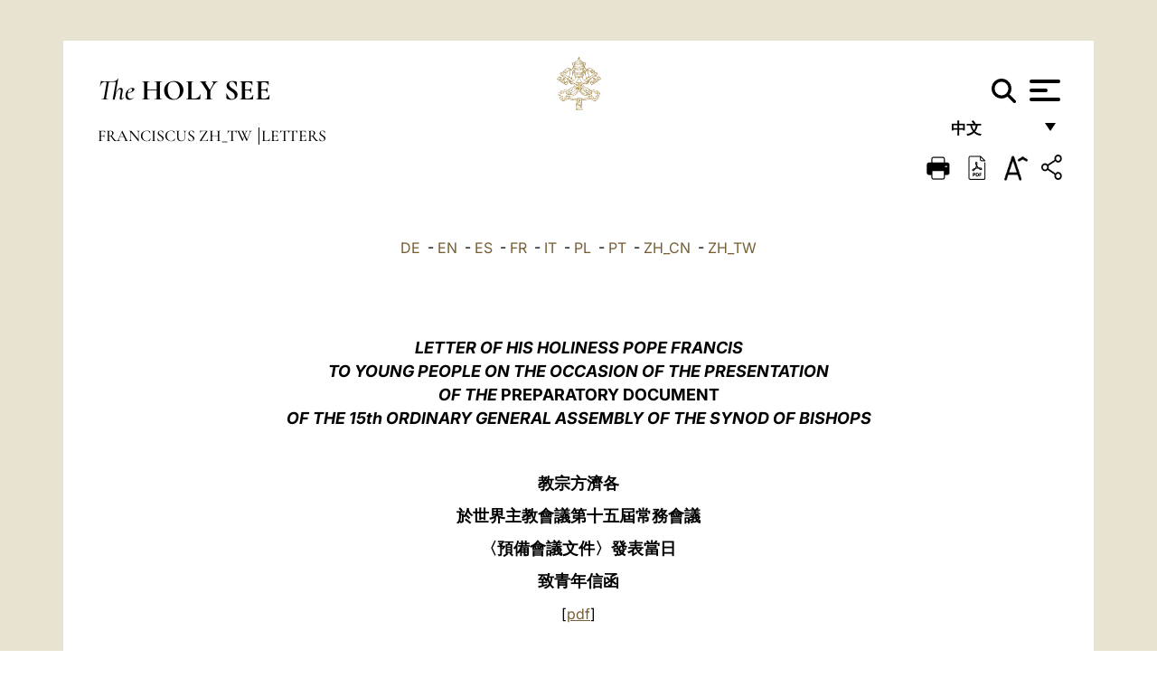

--- FILE ---
content_type: text/css
request_url: https://www.vatican.va/etc/designs/francesco/library/clientlibs.min.3021dae61b0261c75cbf64b5d37915db.css
body_size: 397
content:
.francesco_homepage{float:right;width:75%}
.francesco_homepage th,td{padding:0}
.francesco_homepage .wrapper{width:100%;min-width:300px;min-height:auto;position:relative}
.francesco_homepage .pope img{width:100%;max-width:350px;height:auto;display:block;margin:auto}
.francesco_homepage .link{text-align:center;width:100%}
.francesco_homepage .link h1{font-family:Tahoma,Verdana,Segoe,sans-serif!important;text-transform:none;font-weight:bold;font-size:16pt}
.francesco_homepage .link .item{display:-moz-inline-stack;display:inline-block;zoom:1;*display:inline;margin-right:10%}
.francesco_homepage .infos{text-align:center}
.francesco_homepage .infos .info{line-height:1}
.francesco_homepage .infos .info h1{font-family:Tahoma,Verdana,Segoe,sans-serif!important;text-transform:none;font-size:22pt;font-weight:bold;margin:0}
.francesco_homepage .infos .info h2{font-family:Tahoma,Verdana,Segoe,sans-serif!important;text-transform:none;font-size:13pt;margin:0}
.francesco_homepage .infos .info h2{font-family:Tahoma,Verdana,Segoe,sans-serif!important;text-transform:none;font-size:13pt;margin:0}
.francesco_homepage .infos .info .item{color:#630!important;font-family:Tahoma,Verdana,Segoe,sans-serif!important;text-transform:none;line-height:1;font-size:13pt!important;font-weight:bold}
.francesco_simplemenu .documento{float:right;width:75%}
.francesco_simplemenu .menu{float:left}
.text .arabic,#CQrte .arabic{text-align:right;direction:rtl;display:block;unicode-bidi:embed}
.text .arabic-center,#CQrte .arabic-center{text-align:center;direction:rtl;display:block;unicode-bidi:embed}
.text .medium,#CQrte .medium{font-family:Tahoma,Verdana,Segoe,sans-serif;font-size:12pt}
.text .large,#CQrte .large{font-family:Tahoma,Verdana,Segoe,sans-serif;font-size:14pt}
.text .title-2,#CQrte .title-1{font-family:Tahoma,Verdana,Segoe,sans-serif!important;font-size:16px}
.text .title-2,#CQrte .title-2{font-family:Tahoma,Verdana,Segoe,sans-serif!important;font-size:24px}
.text .title-1-color,#CQrte .title-1-color{font-family:Tahoma,Verdana,Segoe,sans-serif!important;font-size:18px;color:#630}
.text .title-2-color,#CQrte .title-2-color{font-family:Tahoma,Verdana,Segoe,sans-serif!important;font-size:24px;color:#630}
.text .image-small,#CQrte .image-small{max-width:25%}

--- FILE ---
content_type: application/javascript; charset=utf-8
request_url: https://www.vatican.va/etc/designs/vaticanevents/library/clientlibs.min.5edcfde75d6fec087c3d4639700a1123.js
body_size: 107040
content:
/*! jQuery UI - v1.11.1 - 2014-09-21
* http://jqueryui.com
* Includes: core.js, widget.js, mouse.js, position.js, draggable.js, droppable.js, resizable.js, selectable.js, sortable.js, accordion.js, autocomplete.js, button.js, datepicker.js, dialog.js, menu.js, progressbar.js, selectmenu.js, slider.js, spinner.js, tabs.js, tooltip.js, effect.js, effect-blind.js, effect-bounce.js, effect-clip.js, effect-drop.js, effect-explode.js, effect-fade.js, effect-fold.js, effect-highlight.js, effect-puff.js, effect-pulsate.js, effect-scale.js, effect-shake.js, effect-size.js, effect-slide.js, effect-transfer.js
* Copyright 2014 jQuery Foundation and other contributors; Licensed MIT */
(function(a){"function"==typeof define&&define.amd?define(["jquery"],a):a(jQuery)
})(function(J){function w(c,d){var g,b,f,e=c.nodeName.toLowerCase();
return"area"===e?(g=c.parentNode,b=g.name,c.href&&b&&"map"===g.nodeName.toLowerCase()?(f=J("img[usemap='#"+b+"']")[0],!!f&&F(f)):!1):(/input|select|textarea|button|object/.test(e)?!c.disabled:"a"===e?c.href||d:d)&&F(c)
}function F(a){return J.expr.filters.visible(a)&&!J(a).parents().addBack().filter(function(){return"hidden"===J.css(this,"visibility")
}).length
}function x(c){for(var b,a;
c.length&&c[0]!==document;
){if(b=c.css("position"),("absolute"===b||"relative"===b||"fixed"===b)&&(a=parseInt(c.css("zIndex"),10),!isNaN(a)&&0!==a)){return a
}c=c.parent()
}return 0
}function C(){this._curInst=null,this._keyEvent=!1,this._disabledInputs=[],this._datepickerShowing=!1,this._inDialog=!1,this._mainDivId="ui-datepicker-div",this._inlineClass="ui-datepicker-inline",this._appendClass="ui-datepicker-append",this._triggerClass="ui-datepicker-trigger",this._dialogClass="ui-datepicker-dialog",this._disableClass="ui-datepicker-disabled",this._unselectableClass="ui-datepicker-unselectable",this._currentClass="ui-datepicker-current-day",this._dayOverClass="ui-datepicker-days-cell-over",this.regional=[],this.regional[""]={closeText:"Done",prevText:"Prev",nextText:"Next",currentText:"Today",monthNames:["January","February","March","April","May","June","July","August","September","October","November","December"],monthNamesShort:["Jan","Feb","Mar","Apr","May","Jun","Jul","Aug","Sep","Oct","Nov","Dec"],dayNames:["Sunday","Monday","Tuesday","Wednesday","Thursday","Friday","Saturday"],dayNamesShort:["Sun","Mon","Tue","Wed","Thu","Fri","Sat"],dayNamesMin:["Su","Mo","Tu","We","Th","Fr","Sa"],weekHeader:"Wk",dateFormat:"mm/dd/yy",firstDay:0,isRTL:!1,showMonthAfterYear:!1,yearSuffix:""},this._defaults={showOn:"focus",showAnim:"fadeIn",showOptions:{},defaultDate:null,appendText:"",buttonText:"...",buttonImage:"",buttonImageOnly:!1,hideIfNoPrevNext:!1,navigationAsDateFormat:!1,gotoCurrent:!1,changeMonth:!1,changeYear:!1,yearRange:"c-10:c+10",showOtherMonths:!1,selectOtherMonths:!1,showWeek:!1,calculateWeek:this.iso8601Week,shortYearCutoff:"+10",minDate:null,maxDate:null,duration:"fast",beforeShowDay:null,beforeShow:null,onSelect:null,onChangeMonthYear:null,onClose:null,numberOfMonths:1,showCurrentAtPos:0,stepMonths:1,stepBigMonths:12,altField:"",altFormat:"",constrainInput:!0,showButtonPanel:!1,autoSize:!1,disabled:!1},J.extend(this._defaults,this.regional[""]),this.regional.en=J.extend(!0,{},this.regional[""]),this.regional["en-US"]=J.extend(!0,{},this.regional.en),this.dpDiv=N(J("<div id='"+this._mainDivId+"' class='ui-datepicker ui-widget ui-widget-content ui-helper-clearfix ui-corner-all'></div>"))
}function N(b){var a="button, .ui-datepicker-prev, .ui-datepicker-next, .ui-datepicker-calendar td a";
return b.delegate(a,"mouseout",function(){J(this).removeClass("ui-state-hover"),-1!==this.className.indexOf("ui-datepicker-prev")&&J(this).removeClass("ui-datepicker-prev-hover"),-1!==this.className.indexOf("ui-datepicker-next")&&J(this).removeClass("ui-datepicker-next-hover")
}).delegate(a,"mouseover",B)
}function B(){J.datepicker._isDisabledDatepicker(k.inline?k.dpDiv.parent()[0]:k.input[0])||(J(this).parents(".ui-datepicker-calendar").find("a").removeClass("ui-state-hover"),J(this).addClass("ui-state-hover"),-1!==this.className.indexOf("ui-datepicker-prev")&&J(this).addClass("ui-datepicker-prev-hover"),-1!==this.className.indexOf("ui-datepicker-next")&&J(this).addClass("ui-datepicker-next-hover"))
}function z(b,a){J.extend(b,a);
for(var c in a){null==a[c]&&(b[c]=a[c])
}return b
}function G(a){return function(){var b=this.element.val();
a.apply(this,arguments),this._refresh(),b!==this.element.val()&&this._trigger("change")
}
}J.ui=J.ui||{},J.extend(J.ui,{version:"1.11.1",keyCode:{BACKSPACE:8,COMMA:188,DELETE:46,DOWN:40,END:35,ENTER:13,ESCAPE:27,HOME:36,LEFT:37,PAGE_DOWN:34,PAGE_UP:33,PERIOD:190,RIGHT:39,SPACE:32,TAB:9,UP:38}}),J.fn.extend({scrollParent:function(d){var c=this.css("position"),e="absolute"===c,f=d?/(auto|scroll|hidden)/:/(auto|scroll)/,b=this.parents().filter(function(){var a=J(this);
return e&&"static"===a.css("position")?!1:f.test(a.css("overflow")+a.css("overflow-y")+a.css("overflow-x"))
}).eq(0);
return"fixed"!==c&&b.length?b:J(this[0].ownerDocument||document)
},uniqueId:function(){var a=0;
return function(){return this.each(function(){this.id||(this.id="ui-id-"+ ++a)
})
}
}(),removeUniqueId:function(){return this.each(function(){/^ui-id-\d+$/.test(this.id)&&J(this).removeAttr("id")
})
}}),J.extend(J.expr[":"],{data:J.expr.createPseudo?J.expr.createPseudo(function(a){return function(b){return !!J.data(b,a)
}
}):function(b,a,c){return !!J.data(b,c[3])
},focusable:function(a){return w(a,!isNaN(J.attr(a,"tabindex")))
},tabbable:function(a){var b=J.attr(a,"tabindex"),c=isNaN(b);
return(c||b>=0)&&w(a,!c)
}}),J("<a>").outerWidth(1).jquery||J.each(["Width","Height"],function(d,c){function e(m,l,n,h){return J.each(g,function(){l-=parseFloat(J.css(m,"padding"+this))||0,n&&(l-=parseFloat(J.css(m,"border"+this+"Width"))||0),h&&(l-=parseFloat(J.css(m,"margin"+this))||0)
}),l
}var g="Width"===c?["Left","Right"]:["Top","Bottom"],b=c.toLowerCase(),f={innerWidth:J.fn.innerWidth,innerHeight:J.fn.innerHeight,outerWidth:J.fn.outerWidth,outerHeight:J.fn.outerHeight};
J.fn["inner"+c]=function(a){return void 0===a?f["inner"+c].call(this):this.each(function(){J(this).css(b,e(this,a)+"px")
})
},J.fn["outer"+c]=function(a,h){return"number"!=typeof a?f["outer"+c].call(this,a):this.each(function(){J(this).css(b,e(this,a,!0,h)+"px")
})
}
}),J.fn.addBack||(J.fn.addBack=function(a){return this.add(null==a?this.prevObject:this.prevObject.filter(a))
}),J("<a>").data("a-b","a").removeData("a-b").data("a-b")&&(J.fn.removeData=function(a){return function(b){return arguments.length?a.call(this,J.camelCase(b)):a.call(this)
}
}(J.fn.removeData)),J.ui.ie=!!/msie [\w.]+/.exec(navigator.userAgent.toLowerCase()),J.fn.extend({focus:function(a){return function(b,c){return"number"==typeof b?this.each(function(){var d=this;
setTimeout(function(){J(d).focus(),c&&c.call(d)
},b)
}):a.apply(this,arguments)
}
}(J.fn.focus),disableSelection:function(){var a="onselectstart" in document.createElement("div")?"selectstart":"mousedown";
return function(){return this.bind(a+".ui-disableSelection",function(b){b.preventDefault()
})
}
}(),enableSelection:function(){return this.unbind(".ui-disableSelection")
},zIndex:function(b){if(void 0!==b){return this.css("zIndex",b)
}if(this.length){for(var a,c,d=J(this[0]);
d.length&&d[0]!==document;
){if(a=d.css("position"),("absolute"===a||"relative"===a||"fixed"===a)&&(c=parseInt(d.css("zIndex"),10),!isNaN(c)&&0!==c)){return c
}d=d.parent()
}}return 0
}}),J.ui.plugin={add:function(d,c,e){var f,b=J.ui[d].prototype;
for(f in e){b.plugins[f]=b.plugins[f]||[],b.plugins[f].push([c,e[f]])
}},call:function(g,d,c,f){var h,b=g.plugins[d];
if(b&&(f||g.element[0].parentNode&&11!==g.element[0].parentNode.nodeType)){for(h=0;
b.length>h;
h++){g.options[b[h][0]]&&b[h][1].apply(g.element,c)
}}}};
var E=0,q=Array.prototype.slice;
J.cleanData=function(a){return function(c){var d,f,b;
for(b=0;
null!=(f=c[b]);
b++){try{d=J._data(f,"events"),d&&d.remove&&J(f).triggerHandler("remove")
}catch(e){}}a(c)
}
}(J.cleanData),J.widget=function(p,f,u){var d,m,c,b,g={},e=p.split(".")[0];
return p=p.split(".")[1],d=e+"-"+p,u||(u=f,f=J.Widget),J.expr[":"][d.toLowerCase()]=function(a){return !!J.data(a,d)
},J[e]=J[e]||{},m=J[e][p],c=J[e][p]=function(h,a){return this._createWidget?(arguments.length&&this._createWidget(h,a),void 0):new c(h,a)
},J.extend(c,m,{version:u.version,_proto:J.extend({},u),_childConstructors:[]}),b=new f,b.options=J.widget.extend({},b.options),J.each(u,function(a,h){return J.isFunction(h)?(g[a]=function(){var i=function(){return f.prototype[a].apply(this,arguments)
},l=function(n){return f.prototype[a].apply(this,n)
};
return function(){var r,o=this._super,n=this._superApply;
return this._super=i,this._superApply=l,r=h.apply(this,arguments),this._super=o,this._superApply=n,r
}
}(),void 0):(g[a]=h,void 0)
}),c.prototype=J.widget.extend(b,{widgetEventPrefix:m?b.widgetEventPrefix||p:p},g,{constructor:c,namespace:e,widgetName:p,widgetFullName:d}),m?(J.each(m._childConstructors,function(h,a){var l=a.prototype;
J.widget(l.namespace+"."+l.widgetName,c,a._proto)
}),delete m._childConstructors):f._childConstructors.push(c),J.widget.bridge(p,c),c
},J.widget.extend=function(d){for(var c,e,g=q.call(arguments,1),b=0,f=g.length;
f>b;
b++){for(c in g[b]){e=g[b][c],g[b].hasOwnProperty(c)&&void 0!==e&&(d[c]=J.isPlainObject(e)?J.isPlainObject(d[c])?J.widget.extend({},d[c],e):J.widget.extend({},e):e)
}}return d
},J.widget.bridge=function(b,a){var c=a.prototype.widgetFullName||b;
J.fn[b]=function(g){var d="string"==typeof g,f=q.call(arguments,1),e=this;
return g=!d&&f.length?J.widget.extend.apply(null,[g].concat(f)):g,d?this.each(function(){var l,h=J.data(this,c);
return"instance"===g?(e=h,!1):h?J.isFunction(h[g])&&"_"!==g.charAt(0)?(l=h[g].apply(h,f),l!==h&&void 0!==l?(e=l&&l.jquery?e.pushStack(l.get()):l,!1):void 0):J.error("no such method '"+g+"' for "+b+" widget instance"):J.error("cannot call methods on "+b+" prior to initialization; attempted to call method '"+g+"'")
}):this.each(function(){var h=J.data(this,c);
h?(h.option(g||{}),h._init&&h._init()):J.data(this,c,new a(g,this))
}),e
}
},J.Widget=function(){},J.Widget._childConstructors=[],J.Widget.prototype={widgetName:"widget",widgetEventPrefix:"",defaultElement:"<div>",options:{disabled:!1,create:null},_createWidget:function(b,a){a=J(a||this.defaultElement||this)[0],this.element=J(a),this.uuid=E++,this.eventNamespace="."+this.widgetName+this.uuid,this.options=J.widget.extend({},this.options,this._getCreateOptions(),b),this.bindings=J(),this.hoverable=J(),this.focusable=J(),a!==this&&(J.data(a,this.widgetFullName,this),this._on(!0,this.element,{remove:function(c){c.target===a&&this.destroy()
}}),this.document=J(a.style?a.ownerDocument:a.document||a),this.window=J(this.document[0].defaultView||this.document[0].parentWindow)),this._create(),this._trigger("create",null,this._getCreateEventData()),this._init()
},_getCreateOptions:J.noop,_getCreateEventData:J.noop,_create:J.noop,_init:J.noop,destroy:function(){this._destroy(),this.element.unbind(this.eventNamespace).removeData(this.widgetFullName).removeData(J.camelCase(this.widgetFullName)),this.widget().unbind(this.eventNamespace).removeAttr("aria-disabled").removeClass(this.widgetFullName+"-disabled ui-state-disabled"),this.bindings.unbind(this.eventNamespace),this.hoverable.removeClass("ui-state-hover"),this.focusable.removeClass("ui-state-focus")
},_destroy:J.noop,widget:function(){return this.element
},option:function(d,c){var e,g,b,f=d;
if(0===arguments.length){return J.widget.extend({},this.options)
}if("string"==typeof d){if(f={},e=d.split("."),d=e.shift(),e.length){for(g=f[d]=J.widget.extend({},this.options[d]),b=0;
e.length-1>b;
b++){g[e[b]]=g[e[b]]||{},g=g[e[b]]
}if(d=e.pop(),1===arguments.length){return void 0===g[d]?null:g[d]
}g[d]=c
}else{if(1===arguments.length){return void 0===this.options[d]?null:this.options[d]
}f[d]=c
}}return this._setOptions(f),this
},_setOptions:function(b){var a;
for(a in b){this._setOption(a,b[a])
}return this
},_setOption:function(b,a){return this.options[b]=a,"disabled"===b&&(this.widget().toggleClass(this.widgetFullName+"-disabled",!!a),a&&(this.hoverable.removeClass("ui-state-hover"),this.focusable.removeClass("ui-state-focus"))),this
},enable:function(){return this._setOptions({disabled:!1})
},disable:function(){return this._setOptions({disabled:!0})
},_on:function(d,c,e){var f,b=this;
"boolean"!=typeof d&&(e=c,c=d,d=!1),e?(c=f=J(c),this.bindings=this.bindings.add(c)):(e=c,c=this.element,f=this.widget()),J.each(e,function(m,p){function n(){return d||b.options.disabled!==!0&&!J(this).hasClass("ui-state-disabled")?("string"==typeof p?b[p]:p).apply(b,arguments):void 0
}"string"!=typeof p&&(n.guid=p.guid=p.guid||n.guid||J.guid++);
var i=m.match(/^([\w:-]*)\s*(.*)$/),a=i[1]+b.eventNamespace,g=i[2];
g?f.delegate(g,a,n):c.bind(a,n)
})
},_off:function(b,a){a=(a||"").split(" ").join(this.eventNamespace+" ")+this.eventNamespace,b.unbind(a).undelegate(a)
},_delay:function(d,b){function a(){return("string"==typeof d?c[d]:d).apply(c,arguments)
}var c=this;
return setTimeout(a,b||0)
},_hoverable:function(a){this.hoverable=this.hoverable.add(a),this._on(a,{mouseenter:function(b){J(b.currentTarget).addClass("ui-state-hover")
},mouseleave:function(b){J(b.currentTarget).removeClass("ui-state-hover")
}})
},_focusable:function(a){this.focusable=this.focusable.add(a),this._on(a,{focusin:function(b){J(b.currentTarget).addClass("ui-state-focus")
},focusout:function(b){J(b.currentTarget).removeClass("ui-state-focus")
}})
},_trigger:function(d,c,e){var g,b,f=this.options[d];
if(e=e||{},c=J.Event(c),c.type=(d===this.widgetEventPrefix?d:this.widgetEventPrefix+d).toLowerCase(),c.target=this.element[0],b=c.originalEvent){for(g in b){g in c||(c[g]=b[g])
}}return this.element.trigger(c,e),!(J.isFunction(f)&&f.apply(this.element[0],[c].concat(e))===!1||c.isDefaultPrevented())
}},J.each({show:"fadeIn",hide:"fadeOut"},function(b,a){J.Widget.prototype["_"+b]=function(d,g,c){"string"==typeof g&&(g={effect:g});
var f,e=g?g===!0||"number"==typeof g?a:g.effect||a:b;
g=g||{},"number"==typeof g&&(g={duration:g}),f=!J.isEmptyObject(g),g.complete=c,g.delay&&d.delay(g.delay),f&&J.effects&&J.effects.effect[e]?d[b](g):e!==b&&d[e]?d[e](g.duration,g.easing,c):d.queue(function(h){J(this)[b](),c&&c.call(d[0]),h()
})
}
}),J.widget;
var K=!1;
J(document).mouseup(function(){K=!1
}),J.widget("ui.mouse",{version:"1.11.1",options:{cancel:"input,textarea,button,select,option",distance:1,delay:0},_mouseInit:function(){var a=this;
this.element.bind("mousedown."+this.widgetName,function(b){return a._mouseDown(b)
}).bind("click."+this.widgetName,function(b){return !0===J.data(b.target,a.widgetName+".preventClickEvent")?(J.removeData(b.target,a.widgetName+".preventClickEvent"),b.stopImmediatePropagation(),!1):void 0
}),this.started=!1
},_mouseDestroy:function(){this.element.unbind("."+this.widgetName),this._mouseMoveDelegate&&this.document.unbind("mousemove."+this.widgetName,this._mouseMoveDelegate).unbind("mouseup."+this.widgetName,this._mouseUpDelegate)
},_mouseDown:function(b){if(!K){this._mouseStarted&&this._mouseUp(b),this._mouseDownEvent=b;
var a=this,c=1===b.which,d="string"==typeof this.options.cancel&&b.target.nodeName?J(b.target).closest(this.options.cancel).length:!1;
return c&&!d&&this._mouseCapture(b)?(this.mouseDelayMet=!this.options.delay,this.mouseDelayMet||(this._mouseDelayTimer=setTimeout(function(){a.mouseDelayMet=!0
},this.options.delay)),this._mouseDistanceMet(b)&&this._mouseDelayMet(b)&&(this._mouseStarted=this._mouseStart(b)!==!1,!this._mouseStarted)?(b.preventDefault(),!0):(!0===J.data(b.target,this.widgetName+".preventClickEvent")&&J.removeData(b.target,this.widgetName+".preventClickEvent"),this._mouseMoveDelegate=function(f){return a._mouseMove(f)
},this._mouseUpDelegate=function(f){return a._mouseUp(f)
},this.document.bind("mousemove."+this.widgetName,this._mouseMoveDelegate).bind("mouseup."+this.widgetName,this._mouseUpDelegate),b.preventDefault(),K=!0,!0)):!0
}},_mouseMove:function(a){return J.ui.ie&&(!document.documentMode||9>document.documentMode)&&!a.button?this._mouseUp(a):a.which?this._mouseStarted?(this._mouseDrag(a),a.preventDefault()):(this._mouseDistanceMet(a)&&this._mouseDelayMet(a)&&(this._mouseStarted=this._mouseStart(this._mouseDownEvent,a)!==!1,this._mouseStarted?this._mouseDrag(a):this._mouseUp(a)),!this._mouseStarted):this._mouseUp(a)
},_mouseUp:function(a){return this.document.unbind("mousemove."+this.widgetName,this._mouseMoveDelegate).unbind("mouseup."+this.widgetName,this._mouseUpDelegate),this._mouseStarted&&(this._mouseStarted=!1,a.target===this._mouseDownEvent.target&&J.data(a.target,this.widgetName+".preventClickEvent",!0),this._mouseStop(a)),K=!1,!1
},_mouseDistanceMet:function(a){return Math.max(Math.abs(this._mouseDownEvent.pageX-a.pageX),Math.abs(this._mouseDownEvent.pageY-a.pageY))>=this.options.distance
},_mouseDelayMet:function(){return this.mouseDelayMet
},_mouseStart:function(){},_mouseDrag:function(){},_mouseStop:function(){},_mouseCapture:function(){return !0
}}),function(){function U(d,c,a){return[parseFloat(d[0])*(e.test(d[0])?c/100:1),parseFloat(d[1])*(e.test(d[1])?a/100:1)]
}function y(c,a){return parseInt(J.css(c,a),10)||0
}function V(c){var a=c[0];
return 9===a.nodeType?{width:c.width(),height:c.height(),offset:{top:0,left:0}}:J.isWindow(a)?{width:c.width(),height:c.height(),offset:{top:c.scrollTop(),left:c.scrollLeft()}}:a.preventDefault?{width:0,height:0,offset:{top:a.pageY,left:a.pageX}}:{width:c.outerWidth(),height:c.outerHeight(),offset:c.offset()}
}J.ui=J.ui||{};
var m,S,g=Math.max,b=Math.abs,O=Math.round,v=/left|center|right/,T=/top|center|bottom/,Q=/[\+\-]\d+(\.[\d]+)?%?/,R=/^\w+/,e=/%$/,P=J.fn.position;
J.position={scrollbarWidth:function(){if(void 0!==m){return m
}var f,d,h=J("<div style='display:block;position:absolute;width:50px;height:50px;overflow:hidden;'><div style='height:100px;width:auto;'></div></div>"),c=h.children()[0];
return J("body").append(h),f=c.offsetWidth,h.css("overflow","scroll"),d=c.offsetWidth,f===d&&(d=h[0].clientWidth),h.remove(),m=f-d
},getScrollInfo:function(f){var d=f.isWindow||f.isDocument?"":f.element.css("overflow-x"),h=f.isWindow||f.isDocument?"":f.element.css("overflow-y"),l="scroll"===d||"auto"===d&&f.width<f.element[0].scrollWidth,c="scroll"===h||"auto"===h&&f.height<f.element[0].scrollHeight;
return{width:c?J.position.scrollbarWidth():0,height:l?J.position.scrollbarWidth():0}
},getWithinInfo:function(c){var a=J(c||window),d=J.isWindow(a[0]),f=!!a[0]&&9===a[0].nodeType;
return{element:a,isWindow:d,isDocument:f,offset:a.offset()||{left:0,top:0},scrollLeft:a.scrollLeft(),scrollTop:a.scrollTop(),width:d||f?a.width():a.outerWidth(),height:d||f?a.height():a.outerHeight()}
}},J.fn.position=function(c){if(!c||!c.of){return P.apply(this,arguments)
}c=J.extend({},c);
var a,d,i,u,l,o,t=J(c.of),r=J.position.getWithinInfo(c.within),s=J.position.getScrollInfo(r),h=(c.collision||"flip").split(" "),f={};
return o=V(t),t[0].preventDefault&&(c.at="left top"),d=o.width,i=o.height,u=o.offset,l=J.extend({},u),J.each(["my","at"],function(){var W,p,n=(c[this]||"").split(" ");
1===n.length&&(n=v.test(n[0])?n.concat(["center"]):T.test(n[0])?["center"].concat(n):["center","center"]),n[0]=v.test(n[0])?n[0]:"center",n[1]=T.test(n[1])?n[1]:"center",W=Q.exec(n[0]),p=Q.exec(n[1]),f[this]=[W?W[0]:0,p?p[0]:0],c[this]=[R.exec(n[0])[0],R.exec(n[1])[0]]
}),1===h.length&&(h[1]=h[0]),"right"===c.at[0]?l.left+=d:"center"===c.at[0]&&(l.left+=d/2),"bottom"===c.at[1]?l.top+=i:"center"===c.at[1]&&(l.top+=i/2),a=U(f.at,d,i),l.left+=a[0],l.top+=a[1],this.each(function(){var ae,p,ad=J(this),aa=ad.outerWidth(),ab=ad.outerHeight(),X=y(this,"marginLeft"),ac=y(this,"marginTop"),n=aa+X+y(this,"marginRight")+s.width,W=ab+ac+y(this,"marginBottom")+s.height,Z=J.extend({},l),Y=U(f.my,ad.outerWidth(),ad.outerHeight());
"right"===c.my[0]?Z.left-=aa:"center"===c.my[0]&&(Z.left-=aa/2),"bottom"===c.my[1]?Z.top-=ab:"center"===c.my[1]&&(Z.top-=ab/2),Z.left+=Y[0],Z.top+=Y[1],S||(Z.left=O(Z.left),Z.top=O(Z.top)),ae={marginLeft:X,marginTop:ac},J.each(["left","top"],function(ag,af){J.ui.position[h[ag]]&&J.ui.position[h[ag]][af](Z,{targetWidth:d,targetHeight:i,elemWidth:aa,elemHeight:ab,collisionPosition:ae,collisionWidth:n,collisionHeight:W,offset:[a[0]+Y[0],a[1]+Y[1]],my:c.my,at:c.at,within:r,elem:ad})
}),c.using&&(p=function(ak){var ah=u.left-Z.left,ag=ah+d-aa,aj=u.top-Z.top,af=aj+i-ab,ai={target:{element:t,left:u.left,top:u.top,width:d,height:i},element:{element:ad,left:Z.left,top:Z.top,width:aa,height:ab},horizontal:0>ag?"left":ah>0?"right":"center",vertical:0>af?"top":aj>0?"bottom":"middle"};
aa>d&&d>b(ah+ag)&&(ai.horizontal="center"),ab>i&&i>b(aj+af)&&(ai.vertical="middle"),ai.important=g(b(ah),b(ag))>g(b(aj),b(af))?"horizontal":"vertical",c.using.call(this,ak,ai)
}),ad.offset(J.extend(Z,{using:p}))
})
},J.ui.position={fit:{left:function(u,X){var o,Y=X.within,d=Y.isWindow?Y.scrollLeft:Y.offset.left,W=Y.width,c=u.left-X.collisionPosition.marginLeft,p=d-c,f=c+X.collisionWidth-W-d;
X.collisionWidth>W?p>0&&0>=f?(o=u.left+p+X.collisionWidth-W-d,u.left+=p-o):u.left=f>0&&0>=p?d:p>f?d+W-X.collisionWidth:d:p>0?u.left+=p:f>0?u.left-=f:u.left=g(u.left-c,u.left)
},top:function(u,X){var o,Y=X.within,d=Y.isWindow?Y.scrollTop:Y.offset.top,W=X.within.height,c=u.top-X.collisionPosition.marginTop,p=d-c,f=c+X.collisionHeight-W-d;
X.collisionHeight>W?p>0&&0>=f?(o=u.top+p+X.collisionHeight-W-d,u.top+=p-o):u.top=f>0&&0>=p?d:p>f?d+W-X.collisionHeight:d:p>0?u.top+=p:f>0?u.top-=f:u.top=g(u.top-c,u.top)
}},flip:{left:function(ac,ah){var Z,ai,X=ah.within,af=X.offset.left+X.scrollLeft,W=X.width,aa=X.isWindow?X.scrollLeft:X.offset.left,Y=ac.left-ah.collisionPosition.marginLeft,ag=Y-aa,ad=Y+ah.collisionWidth-W-aa,ae="left"===ah.my[0]?-ah.elemWidth:"right"===ah.my[0]?ah.elemWidth:0,r="left"===ah.at[0]?ah.targetWidth:"right"===ah.at[0]?-ah.targetWidth:0,ab=-2*ah.offset[0];
0>ag?(Z=ac.left+ae+r+ab+ah.collisionWidth-W-af,(0>Z||b(ag)>Z)&&(ac.left+=ae+r+ab)):ad>0&&(ai=ac.left-ah.collisionPosition.marginLeft+ae+r+ab-aa,(ai>0||ad>b(ai))&&(ac.left+=ae+r+ab))
},top:function(ad,ai){var aa,aj,X=ai.within,ag=X.offset.top+X.scrollTop,W=X.height,ab=X.isWindow?X.scrollTop:X.offset.top,Z=ad.top-ai.collisionPosition.marginTop,ah=Z-ab,ae=Z+ai.collisionHeight-W-ab,af="top"===ai.my[1],r=af?-ai.elemHeight:"bottom"===ai.my[1]?ai.elemHeight:0,ac="top"===ai.at[1]?ai.targetHeight:"bottom"===ai.at[1]?-ai.targetHeight:0,Y=-2*ai.offset[1];
0>ah?(aj=ad.top+r+ac+Y+ai.collisionHeight-W-ag,ad.top+r+ac+Y>ah&&(0>aj||b(ah)>aj)&&(ad.top+=r+ac+Y)):ae>0&&(aa=ad.top-ai.collisionPosition.marginTop+r+ac+Y-ab,ad.top+r+ac+Y>ae&&(aa>0||ae>b(aa))&&(ad.top+=r+ac+Y))
}},flipfit:{left:function(){J.ui.position.flip.left.apply(this,arguments),J.ui.position.fit.left.apply(this,arguments)
},top:function(){J.ui.position.flip.top.apply(this,arguments),J.ui.position.fit.top.apply(this,arguments)
}}},function(){var c,a,f,u,p,l=document.getElementsByTagName("body")[0],d=document.createElement("div");
c=document.createElement(l?"div":"body"),f={visibility:"hidden",width:0,height:0,border:0,margin:0,background:"none"},l&&J.extend(f,{position:"absolute",left:"-1000px",top:"-1000px"});
for(p in f){c.style[p]=f[p]
}c.appendChild(d),a=l||document.documentElement,a.insertBefore(c,a.firstChild),d.style.cssText="position: absolute; left: 10.7432222px;",u=J(d).offset().left,S=u>10&&11>u,c.innerHTML="",a.removeChild(c)
}()
}(),J.ui.position,J.widget("ui.draggable",J.ui.mouse,{version:"1.11.1",widgetEventPrefix:"drag",options:{addClasses:!0,appendTo:"parent",axis:!1,connectToSortable:!1,containment:!1,cursor:"auto",cursorAt:!1,grid:!1,handle:!1,helper:"original",iframeFix:!1,opacity:!1,refreshPositions:!1,revert:!1,revertDuration:500,scope:"default",scroll:!0,scrollSensitivity:20,scrollSpeed:20,snap:!1,snapMode:"both",snapTolerance:20,stack:!1,zIndex:!1,drag:null,start:null,stop:null},_create:function(){"original"!==this.options.helper||/^(?:r|a|f)/.test(this.element.css("position"))||(this.element[0].style.position="relative"),this.options.addClasses&&this.element.addClass("ui-draggable"),this.options.disabled&&this.element.addClass("ui-draggable-disabled"),this._setHandleClassName(),this._mouseInit()
},_setOption:function(b,a){this._super(b,a),"handle"===b&&(this._removeHandleClassName(),this._setHandleClassName())
},_destroy:function(){return(this.helper||this.element).is(".ui-draggable-dragging")?(this.destroyOnClear=!0,void 0):(this.element.removeClass("ui-draggable ui-draggable-dragging ui-draggable-disabled"),this._removeHandleClassName(),this._mouseDestroy(),void 0)
},_mouseCapture:function(b){var a=this.document[0],c=this.options;
try{a.activeElement&&"body"!==a.activeElement.nodeName.toLowerCase()&&J(a.activeElement).blur()
}catch(d){}return this.helper||c.disabled||J(b.target).closest(".ui-resizable-handle").length>0?!1:(this.handle=this._getHandle(b),this.handle?(J(c.iframeFix===!0?"iframe":c.iframeFix).each(function(){J("<div class='ui-draggable-iframeFix' style='background: #fff;'></div>").css({width:this.offsetWidth+"px",height:this.offsetHeight+"px",position:"absolute",opacity:"0.001",zIndex:1000}).css(J(this).offset()).appendTo("body")
}),!0):!1)
},_mouseStart:function(b){var a=this.options;
return this.helper=this._createHelper(b),this.helper.addClass("ui-draggable-dragging"),this._cacheHelperProportions(),J.ui.ddmanager&&(J.ui.ddmanager.current=this),this._cacheMargins(),this.cssPosition=this.helper.css("position"),this.scrollParent=this.helper.scrollParent(!0),this.offsetParent=this.helper.offsetParent(),this.offsetParentCssPosition=this.offsetParent.css("position"),this.offset=this.positionAbs=this.element.offset(),this.offset={top:this.offset.top-this.margins.top,left:this.offset.left-this.margins.left},this.offset.scroll=!1,J.extend(this.offset,{click:{left:b.pageX-this.offset.left,top:b.pageY-this.offset.top},parent:this._getParentOffset(),relative:this._getRelativeOffset()}),this.originalPosition=this.position=this._generatePosition(b,!1),this.originalPageX=b.pageX,this.originalPageY=b.pageY,a.cursorAt&&this._adjustOffsetFromHelper(a.cursorAt),this._setContainment(),this._trigger("start",b)===!1?(this._clear(),!1):(this._cacheHelperProportions(),J.ui.ddmanager&&!a.dropBehaviour&&J.ui.ddmanager.prepareOffsets(this,b),this._mouseDrag(b,!0),J.ui.ddmanager&&J.ui.ddmanager.dragStart(this,b),!0)
},_mouseDrag:function(b,a){if("fixed"===this.offsetParentCssPosition&&(this.offset.parent=this._getParentOffset()),this.position=this._generatePosition(b,!0),this.positionAbs=this._convertPositionTo("absolute"),!a){var c=this._uiHash();
if(this._trigger("drag",b,c)===!1){return this._mouseUp({}),!1
}this.position=c.position
}return this.helper[0].style.left=this.position.left+"px",this.helper[0].style.top=this.position.top+"px",J.ui.ddmanager&&J.ui.ddmanager.drag(this,b),!1
},_mouseStop:function(b){var a=this,c=!1;
return J.ui.ddmanager&&!this.options.dropBehaviour&&(c=J.ui.ddmanager.drop(this,b)),this.dropped&&(c=this.dropped,this.dropped=!1),"invalid"===this.options.revert&&!c||"valid"===this.options.revert&&c||this.options.revert===!0||J.isFunction(this.options.revert)&&this.options.revert.call(this.element,c)?J(this.helper).animate(this.originalPosition,parseInt(this.options.revertDuration,10),function(){a._trigger("stop",b)!==!1&&a._clear()
}):this._trigger("stop",b)!==!1&&this._clear(),!1
},_mouseUp:function(a){return J("div.ui-draggable-iframeFix").each(function(){this.parentNode.removeChild(this)
}),J.ui.ddmanager&&J.ui.ddmanager.dragStop(this,a),this.element.focus(),J.ui.mouse.prototype._mouseUp.call(this,a)
},cancel:function(){return this.helper.is(".ui-draggable-dragging")?this._mouseUp({}):this._clear(),this
},_getHandle:function(a){return this.options.handle?!!J(a.target).closest(this.element.find(this.options.handle)).length:!0
},_setHandleClassName:function(){this.handleElement=this.options.handle?this.element.find(this.options.handle):this.element,this.handleElement.addClass("ui-draggable-handle")
},_removeHandleClassName:function(){this.handleElement.removeClass("ui-draggable-handle")
},_createHelper:function(b){var a=this.options,c=J.isFunction(a.helper)?J(a.helper.apply(this.element[0],[b])):"clone"===a.helper?this.element.clone().removeAttr("id"):this.element;
return c.parents("body").length||c.appendTo("parent"===a.appendTo?this.element[0].parentNode:a.appendTo),c[0]===this.element[0]||/(fixed|absolute)/.test(c.css("position"))||c.css("position","absolute"),c
},_adjustOffsetFromHelper:function(a){"string"==typeof a&&(a=a.split(" ")),J.isArray(a)&&(a={left:+a[0],top:+a[1]||0}),"left" in a&&(this.offset.click.left=a.left+this.margins.left),"right" in a&&(this.offset.click.left=this.helperProportions.width-a.right+this.margins.left),"top" in a&&(this.offset.click.top=a.top+this.margins.top),"bottom" in a&&(this.offset.click.top=this.helperProportions.height-a.bottom+this.margins.top)
},_isRootNode:function(a){return/(html|body)/i.test(a.tagName)||a===this.document[0]
},_getParentOffset:function(){var b=this.offsetParent.offset(),a=this.document[0];
return"absolute"===this.cssPosition&&this.scrollParent[0]!==a&&J.contains(this.scrollParent[0],this.offsetParent[0])&&(b.left+=this.scrollParent.scrollLeft(),b.top+=this.scrollParent.scrollTop()),this._isRootNode(this.offsetParent[0])&&(b={top:0,left:0}),{top:b.top+(parseInt(this.offsetParent.css("borderTopWidth"),10)||0),left:b.left+(parseInt(this.offsetParent.css("borderLeftWidth"),10)||0)}
},_getRelativeOffset:function(){if("relative"!==this.cssPosition){return{top:0,left:0}
}var b=this.element.position(),a=this._isRootNode(this.scrollParent[0]);
return{top:b.top-(parseInt(this.helper.css("top"),10)||0)+(a?0:this.scrollParent.scrollTop()),left:b.left-(parseInt(this.helper.css("left"),10)||0)+(a?0:this.scrollParent.scrollLeft())}
},_cacheMargins:function(){this.margins={left:parseInt(this.element.css("marginLeft"),10)||0,top:parseInt(this.element.css("marginTop"),10)||0,right:parseInt(this.element.css("marginRight"),10)||0,bottom:parseInt(this.element.css("marginBottom"),10)||0}
},_cacheHelperProportions:function(){this.helperProportions={width:this.helper.outerWidth(),height:this.helper.outerHeight()}
},_setContainment:function(){var d,c,e,f=this.options,b=this.document[0];
return this.relativeContainer=null,f.containment?"window"===f.containment?(this.containment=[J(window).scrollLeft()-this.offset.relative.left-this.offset.parent.left,J(window).scrollTop()-this.offset.relative.top-this.offset.parent.top,J(window).scrollLeft()+J(window).width()-this.helperProportions.width-this.margins.left,J(window).scrollTop()+(J(window).height()||b.body.parentNode.scrollHeight)-this.helperProportions.height-this.margins.top],void 0):"document"===f.containment?(this.containment=[0,0,J(b).width()-this.helperProportions.width-this.margins.left,(J(b).height()||b.body.parentNode.scrollHeight)-this.helperProportions.height-this.margins.top],void 0):f.containment.constructor===Array?(this.containment=f.containment,void 0):("parent"===f.containment&&(f.containment=this.helper[0].parentNode),c=J(f.containment),e=c[0],e&&(d="hidden"!==c.css("overflow"),this.containment=[(parseInt(c.css("borderLeftWidth"),10)||0)+(parseInt(c.css("paddingLeft"),10)||0),(parseInt(c.css("borderTopWidth"),10)||0)+(parseInt(c.css("paddingTop"),10)||0),(d?Math.max(e.scrollWidth,e.offsetWidth):e.offsetWidth)-(parseInt(c.css("borderRightWidth"),10)||0)-(parseInt(c.css("paddingRight"),10)||0)-this.helperProportions.width-this.margins.left-this.margins.right,(d?Math.max(e.scrollHeight,e.offsetHeight):e.offsetHeight)-(parseInt(c.css("borderBottomWidth"),10)||0)-(parseInt(c.css("paddingBottom"),10)||0)-this.helperProportions.height-this.margins.top-this.margins.bottom],this.relativeContainer=c),void 0):(this.containment=null,void 0)
},_convertPositionTo:function(d,b){b||(b=this.position);
var a="absolute"===d?1:-1,c=this._isRootNode(this.scrollParent[0]);
return{top:b.top+this.offset.relative.top*a+this.offset.parent.top*a-("fixed"===this.cssPosition?-this.offset.scroll.top:c?0:this.offset.scroll.top)*a,left:b.left+this.offset.relative.left*a+this.offset.parent.left*a-("fixed"===this.cssPosition?-this.offset.scroll.left:c?0:this.offset.scroll.left)*a}
},_generatePosition:function(p,v){var g,y,d,u,c=this.options,b=this._isRootNode(this.scrollParent[0]),m=p.pageX,f=p.pageY;
return b&&this.offset.scroll||(this.offset.scroll={top:this.scrollParent.scrollTop(),left:this.scrollParent.scrollLeft()}),v&&(this.containment&&(this.relativeContainer?(y=this.relativeContainer.offset(),g=[this.containment[0]+y.left,this.containment[1]+y.top,this.containment[2]+y.left,this.containment[3]+y.top]):g=this.containment,p.pageX-this.offset.click.left<g[0]&&(m=g[0]+this.offset.click.left),p.pageY-this.offset.click.top<g[1]&&(f=g[1]+this.offset.click.top),p.pageX-this.offset.click.left>g[2]&&(m=g[2]+this.offset.click.left),p.pageY-this.offset.click.top>g[3]&&(f=g[3]+this.offset.click.top)),c.grid&&(d=c.grid[1]?this.originalPageY+Math.round((f-this.originalPageY)/c.grid[1])*c.grid[1]:this.originalPageY,f=g?d-this.offset.click.top>=g[1]||d-this.offset.click.top>g[3]?d:d-this.offset.click.top>=g[1]?d-c.grid[1]:d+c.grid[1]:d,u=c.grid[0]?this.originalPageX+Math.round((m-this.originalPageX)/c.grid[0])*c.grid[0]:this.originalPageX,m=g?u-this.offset.click.left>=g[0]||u-this.offset.click.left>g[2]?u:u-this.offset.click.left>=g[0]?u-c.grid[0]:u+c.grid[0]:u),"y"===c.axis&&(m=this.originalPageX),"x"===c.axis&&(f=this.originalPageY)),{top:f-this.offset.click.top-this.offset.relative.top-this.offset.parent.top+("fixed"===this.cssPosition?-this.offset.scroll.top:b?0:this.offset.scroll.top),left:m-this.offset.click.left-this.offset.relative.left-this.offset.parent.left+("fixed"===this.cssPosition?-this.offset.scroll.left:b?0:this.offset.scroll.left)}
},_clear:function(){this.helper.removeClass("ui-draggable-dragging"),this.helper[0]===this.element[0]||this.cancelHelperRemoval||this.helper.remove(),this.helper=null,this.cancelHelperRemoval=!1,this.destroyOnClear&&this.destroy()
},_trigger:function(b,a,c){return c=c||this._uiHash(),J.ui.plugin.call(this,b,[a,c,this],!0),"drag"===b&&(this.positionAbs=this._convertPositionTo("absolute")),J.Widget.prototype._trigger.call(this,b,a,c)
},plugins:{},_uiHash:function(){return{helper:this.helper,position:this.position,originalPosition:this.originalPosition,offset:this.positionAbs}
}}),J.ui.plugin.add("draggable","connectToSortable",{start:function(d,c,e){var f=e.options,b=J.extend({},c,{item:e.element});
e.sortables=[],J(f.connectToSortable).each(function(){var a=J(this).sortable("instance");
a&&!a.options.disabled&&(e.sortables.push({instance:a,shouldRevert:a.options.revert}),a.refreshPositions(),a._trigger("activate",d,b))
})
},stop:function(b,a,c){var d=J.extend({},a,{item:c.element});
J.each(c.sortables,function(){this.instance.isOver?(this.instance.isOver=0,c.cancelHelperRemoval=!0,this.instance.cancelHelperRemoval=!1,this.shouldRevert&&(this.instance.options.revert=this.shouldRevert),this.instance._mouseStop(b),this.instance.options.helper=this.instance.options._helper,"original"===c.options.helper&&this.instance.currentItem.css({top:"auto",left:"auto"})):(this.instance.cancelHelperRemoval=!1,this.instance._trigger("deactivate",b,d))
})
},drag:function(b,a,c){var d=this;
J.each(c.sortables,function(){var e=!1,f=this;
this.instance.positionAbs=c.positionAbs,this.instance.helperProportions=c.helperProportions,this.instance.offset.click=c.offset.click,this.instance._intersectsWith(this.instance.containerCache)&&(e=!0,J.each(c.sortables,function(){return this.instance.positionAbs=c.positionAbs,this.instance.helperProportions=c.helperProportions,this.instance.offset.click=c.offset.click,this!==f&&this.instance._intersectsWith(this.instance.containerCache)&&J.contains(f.instance.element[0],this.instance.element[0])&&(e=!1),e
})),e?(this.instance.isOver||(this.instance.isOver=1,this.instance.currentItem=J(d).clone().removeAttr("id").appendTo(this.instance.element).data("ui-sortable-item",!0),this.instance.options._helper=this.instance.options.helper,this.instance.options.helper=function(){return a.helper[0]
},b.target=this.instance.currentItem[0],this.instance._mouseCapture(b,!0),this.instance._mouseStart(b,!0,!0),this.instance.offset.click.top=c.offset.click.top,this.instance.offset.click.left=c.offset.click.left,this.instance.offset.parent.left-=c.offset.parent.left-this.instance.offset.parent.left,this.instance.offset.parent.top-=c.offset.parent.top-this.instance.offset.parent.top,c._trigger("toSortable",b),c.dropped=this.instance.element,c.currentItem=c.element,this.instance.fromOutside=c),this.instance.currentItem&&this.instance._mouseDrag(b)):this.instance.isOver&&(this.instance.isOver=0,this.instance.cancelHelperRemoval=!0,this.instance.options.revert=!1,this.instance._trigger("out",b,this.instance._uiHash(this.instance)),this.instance._mouseStop(b,!0),this.instance.options.helper=this.instance.options._helper,this.instance.currentItem.remove(),this.instance.placeholder&&this.instance.placeholder.remove(),c._trigger("fromSortable",b),c.dropped=!1)
})
}}),J.ui.plugin.add("draggable","cursor",{start:function(d,c,e){var f=J("body"),b=e.options;
f.css("cursor")&&(b._cursor=f.css("cursor")),f.css("cursor",b.cursor)
},stop:function(b,a,c){var d=c.options;
d._cursor&&J("body").css("cursor",d._cursor)
}}),J.ui.plugin.add("draggable","opacity",{start:function(d,c,e){var f=J(c.helper),b=e.options;
f.css("opacity")&&(b._opacity=f.css("opacity")),f.css("opacity",b.opacity)
},stop:function(b,a,c){var d=c.options;
d._opacity&&J(a.helper).css("opacity",d._opacity)
}}),J.ui.plugin.add("draggable","scroll",{start:function(c,b,a){a.scrollParentNotHidden||(a.scrollParentNotHidden=a.helper.scrollParent(!1)),a.scrollParentNotHidden[0]!==a.document[0]&&"HTML"!==a.scrollParentNotHidden[0].tagName&&(a.overflowOffset=a.scrollParentNotHidden.offset())
},drag:function(d,c,e){var h=e.options,b=!1,g=e.scrollParentNotHidden[0],f=e.document[0];
g!==f&&"HTML"!==g.tagName?(h.axis&&"x"===h.axis||(e.overflowOffset.top+g.offsetHeight-d.pageY<h.scrollSensitivity?g.scrollTop=b=g.scrollTop+h.scrollSpeed:d.pageY-e.overflowOffset.top<h.scrollSensitivity&&(g.scrollTop=b=g.scrollTop-h.scrollSpeed)),h.axis&&"y"===h.axis||(e.overflowOffset.left+g.offsetWidth-d.pageX<h.scrollSensitivity?g.scrollLeft=b=g.scrollLeft+h.scrollSpeed:d.pageX-e.overflowOffset.left<h.scrollSensitivity&&(g.scrollLeft=b=g.scrollLeft-h.scrollSpeed))):(h.axis&&"x"===h.axis||(d.pageY-J(f).scrollTop()<h.scrollSensitivity?b=J(f).scrollTop(J(f).scrollTop()-h.scrollSpeed):J(window).height()-(d.pageY-J(f).scrollTop())<h.scrollSensitivity&&(b=J(f).scrollTop(J(f).scrollTop()+h.scrollSpeed))),h.axis&&"y"===h.axis||(d.pageX-J(f).scrollLeft()<h.scrollSensitivity?b=J(f).scrollLeft(J(f).scrollLeft()-h.scrollSpeed):J(window).width()-(d.pageX-J(f).scrollLeft())<h.scrollSensitivity&&(b=J(f).scrollLeft(J(f).scrollLeft()+h.scrollSpeed)))),b!==!1&&J.ui.ddmanager&&!h.dropBehaviour&&J.ui.ddmanager.prepareOffsets(e,d)
}}),J.ui.plugin.add("draggable","snap",{start:function(b,a,c){var d=c.options;
c.snapElements=[],J(d.snap.constructor!==String?d.snap.items||":data(ui-draggable)":d.snap).each(function(){var f=J(this),e=f.offset();
this!==c.element[0]&&c.snapElements.push({item:this,width:f.outerWidth(),height:f.outerHeight(),top:e.top,left:e.left})
})
},drag:function(Q,Y,R){var V,af,U,S,Z,X,P,ac,ad,T,ab=R.options,W=ab.snapTolerance,aa=Y.offset.left,O=aa+R.helperProportions.width,e=Y.offset.top,ae=e+R.helperProportions.height;
for(ad=R.snapElements.length-1;
ad>=0;
ad--){Z=R.snapElements[ad].left,X=Z+R.snapElements[ad].width,P=R.snapElements[ad].top,ac=P+R.snapElements[ad].height,Z-W>O||aa>X+W||P-W>ae||e>ac+W||!J.contains(R.snapElements[ad].item.ownerDocument,R.snapElements[ad].item)?(R.snapElements[ad].snapping&&R.options.snap.release&&R.options.snap.release.call(R.element,Q,J.extend(R._uiHash(),{snapItem:R.snapElements[ad].item})),R.snapElements[ad].snapping=!1):("inner"!==ab.snapMode&&(V=W>=Math.abs(P-ae),af=W>=Math.abs(ac-e),U=W>=Math.abs(Z-O),S=W>=Math.abs(X-aa),V&&(Y.position.top=R._convertPositionTo("relative",{top:P-R.helperProportions.height,left:0}).top-R.margins.top),af&&(Y.position.top=R._convertPositionTo("relative",{top:ac,left:0}).top-R.margins.top),U&&(Y.position.left=R._convertPositionTo("relative",{top:0,left:Z-R.helperProportions.width}).left-R.margins.left),S&&(Y.position.left=R._convertPositionTo("relative",{top:0,left:X}).left-R.margins.left)),T=V||af||U||S,"outer"!==ab.snapMode&&(V=W>=Math.abs(P-e),af=W>=Math.abs(ac-ae),U=W>=Math.abs(Z-aa),S=W>=Math.abs(X-O),V&&(Y.position.top=R._convertPositionTo("relative",{top:P,left:0}).top-R.margins.top),af&&(Y.position.top=R._convertPositionTo("relative",{top:ac-R.helperProportions.height,left:0}).top-R.margins.top),U&&(Y.position.left=R._convertPositionTo("relative",{top:0,left:Z}).left-R.margins.left),S&&(Y.position.left=R._convertPositionTo("relative",{top:0,left:X-R.helperProportions.width}).left-R.margins.left)),!R.snapElements[ad].snapping&&(V||af||U||S||T)&&R.options.snap.snap&&R.options.snap.snap.call(R.element,Q,J.extend(R._uiHash(),{snapItem:R.snapElements[ad].item})),R.snapElements[ad].snapping=V||af||U||S||T)
}}}),J.ui.plugin.add("draggable","stack",{start:function(d,c,e){var g,b=e.options,f=J.makeArray(J(b.stack)).sort(function(h,a){return(parseInt(J(h).css("zIndex"),10)||0)-(parseInt(J(a).css("zIndex"),10)||0)
});
f.length&&(g=parseInt(J(f[0]).css("zIndex"),10)||0,J(f).each(function(a){J(this).css("zIndex",g+a)
}),this.css("zIndex",g+f.length))
}}),J.ui.plugin.add("draggable","zIndex",{start:function(d,c,e){var f=J(c.helper),b=e.options;
f.css("zIndex")&&(b._zIndex=f.css("zIndex")),f.css("zIndex",b.zIndex)
},stop:function(b,a,c){var d=c.options;
d._zIndex&&J(a.helper).css("zIndex",d._zIndex)
}}),J.ui.draggable,J.widget("ui.droppable",{version:"1.11.1",widgetEventPrefix:"drop",options:{accept:"*",activeClass:!1,addClasses:!0,greedy:!1,hoverClass:!1,scope:"default",tolerance:"intersect",activate:null,deactivate:null,drop:null,out:null,over:null},_create:function(){var b,a=this.options,c=a.accept;
this.isover=!1,this.isout=!0,this.accept=J.isFunction(c)?c:function(d){return d.is(c)
},this.proportions=function(){return arguments.length?(b=arguments[0],void 0):b?b:b={width:this.element[0].offsetWidth,height:this.element[0].offsetHeight}
},this._addToManager(a.scope),a.addClasses&&this.element.addClass("ui-droppable")
},_addToManager:function(a){J.ui.ddmanager.droppables[a]=J.ui.ddmanager.droppables[a]||[],J.ui.ddmanager.droppables[a].push(this)
},_splice:function(b){for(var a=0;
b.length>a;
a++){b[a]===this&&b.splice(a,1)
}},_destroy:function(){var a=J.ui.ddmanager.droppables[this.options.scope];
this._splice(a),this.element.removeClass("ui-droppable ui-droppable-disabled")
},_setOption:function(b,a){if("accept"===b){this.accept=J.isFunction(a)?a:function(d){return d.is(a)
}
}else{if("scope"===b){var c=J.ui.ddmanager.droppables[this.options.scope];
this._splice(c),this._addToManager(a)
}}this._super(b,a)
},_activate:function(b){var a=J.ui.ddmanager.current;
this.options.activeClass&&this.element.addClass(this.options.activeClass),a&&this._trigger("activate",b,this.ui(a))
},_deactivate:function(b){var a=J.ui.ddmanager.current;
this.options.activeClass&&this.element.removeClass(this.options.activeClass),a&&this._trigger("deactivate",b,this.ui(a))
},_over:function(b){var a=J.ui.ddmanager.current;
a&&(a.currentItem||a.element)[0]!==this.element[0]&&this.accept.call(this.element[0],a.currentItem||a.element)&&(this.options.hoverClass&&this.element.addClass(this.options.hoverClass),this._trigger("over",b,this.ui(a)))
},_out:function(b){var a=J.ui.ddmanager.current;
a&&(a.currentItem||a.element)[0]!==this.element[0]&&this.accept.call(this.element[0],a.currentItem||a.element)&&(this.options.hoverClass&&this.element.removeClass(this.options.hoverClass),this._trigger("out",b,this.ui(a)))
},_drop:function(b,a){var c=a||J.ui.ddmanager.current,d=!1;
return c&&(c.currentItem||c.element)[0]!==this.element[0]?(this.element.find(":data(ui-droppable)").not(".ui-draggable-dragging").each(function(){var e=J(this).droppable("instance");
return e.options.greedy&&!e.options.disabled&&e.options.scope===c.options.scope&&e.accept.call(e.element[0],c.currentItem||c.element)&&J.ui.intersect(c,J.extend(e,{offset:e.element.offset()}),e.options.tolerance,b)?(d=!0,!1):void 0
}),d?!1:this.accept.call(this.element[0],c.currentItem||c.element)?(this.options.activeClass&&this.element.removeClass(this.options.activeClass),this.options.hoverClass&&this.element.removeClass(this.options.hoverClass),this._trigger("drop",b,this.ui(c)),this.element):!1):!1
},ui:function(a){return{draggable:a.currentItem||a.element,helper:a.helper,position:a.position,offset:a.positionAbs}
}}),J.ui.intersect=function(){function a(d,c,b){return d>=c&&c+b>d
}return function(Q,m,R,f){if(!m.offset){return !1
}var O=(Q.positionAbs||Q.position.absolute).left,e=(Q.positionAbs||Q.position.absolute).top,b=O+Q.helperProportions.width,p=e+Q.helperProportions.height,g=m.offset.left,P=m.offset.top,v=g+m.proportions().width,y=P+m.proportions().height;
switch(R){case"fit":return O>=g&&v>=b&&e>=P&&y>=p;
case"intersect":return O+Q.helperProportions.width/2>g&&v>b-Q.helperProportions.width/2&&e+Q.helperProportions.height/2>P&&y>p-Q.helperProportions.height/2;
case"pointer":return a(f.pageY,P,m.proportions().height)&&a(f.pageX,g,m.proportions().width);
case"touch":return(e>=P&&y>=e||p>=P&&y>=p||P>e&&p>y)&&(O>=g&&v>=O||b>=g&&v>=b||g>O&&b>v);
default:return !1
}}
}(),J.ui.ddmanager={current:null,droppables:{"default":[]},prepareOffsets:function(d,c){var e,h,b=J.ui.ddmanager.droppables[d.options.scope]||[],g=c?c.type:null,f=(d.currentItem||d.element).find(":data(ui-droppable)").addBack();
J:for(e=0;
b.length>e;
e++){if(!(b[e].options.disabled||d&&!b[e].accept.call(b[e].element[0],d.currentItem||d.element))){for(h=0;
f.length>h;
h++){if(f[h]===b[e].element[0]){b[e].proportions().height=0;
continue J
}}b[e].visible="none"!==b[e].element.css("display"),b[e].visible&&("mousedown"===g&&b[e]._activate.call(b[e],c),b[e].offset=b[e].element.offset(),b[e].proportions({width:b[e].element[0].offsetWidth,height:b[e].element[0].offsetHeight}))
}}},drop:function(b,a){var c=!1;
return J.each((J.ui.ddmanager.droppables[b.options.scope]||[]).slice(),function(){this.options&&(!this.options.disabled&&this.visible&&J.ui.intersect(b,this,this.options.tolerance,a)&&(c=this._drop.call(this,a)||c),!this.options.disabled&&this.visible&&this.accept.call(this.element[0],b.currentItem||b.element)&&(this.isout=!0,this.isover=!1,this._deactivate.call(this,a)))
}),c
},dragStart:function(b,a){b.element.parentsUntil("body").bind("scroll.droppable",function(){b.options.refreshPositions||J.ui.ddmanager.prepareOffsets(b,a)
})
},drag:function(b,a){b.options.refreshPositions&&J.ui.ddmanager.prepareOffsets(b,a),J.each(J.ui.ddmanager.droppables[b.options.scope]||[],function(){if(!this.options.disabled&&!this.greedyChild&&this.visible){var d,g,c,f=J.ui.intersect(b,this,this.options.tolerance,a),e=!f&&this.isover?"isout":f&&!this.isover?"isover":null;
e&&(this.options.greedy&&(g=this.options.scope,c=this.element.parents(":data(ui-droppable)").filter(function(){return J(this).droppable("instance").options.scope===g
}),c.length&&(d=J(c[0]).droppable("instance"),d.greedyChild="isover"===e)),d&&"isover"===e&&(d.isover=!1,d.isout=!0,d._out.call(d,a)),this[e]=!0,this["isout"===e?"isover":"isout"]=!1,this["isover"===e?"_over":"_out"].call(this,a),d&&"isout"===e&&(d.isout=!1,d.isover=!0,d._over.call(d,a)))
}})
},dragStop:function(b,a){b.element.parentsUntil("body").unbind("scroll.droppable"),b.options.refreshPositions||J.ui.ddmanager.prepareOffsets(b,a)
}},J.ui.droppable,J.widget("ui.resizable",J.ui.mouse,{version:"1.11.1",widgetEventPrefix:"resize",options:{alsoResize:!1,animate:!1,animateDuration:"slow",animateEasing:"swing",aspectRatio:!1,autoHide:!1,containment:!1,ghost:!1,grid:!1,handles:"e,s,se",helper:!1,maxHeight:null,maxWidth:null,minHeight:10,minWidth:10,zIndex:90,resize:null,start:null,stop:null},_num:function(a){return parseInt(a,10)||0
},_isNumber:function(a){return !isNaN(parseInt(a,10))
},_hasScroll:function(b,a){if("hidden"===J(b).css("overflow")){return !1
}var c=a&&"left"===a?"scrollLeft":"scrollTop",d=!1;
return b[c]>0?!0:(b[c]=1,d=b[c]>0,b[c]=0,d)
},_create:function(){var d,c,e,h,b,g=this,f=this.options;
if(this.element.addClass("ui-resizable"),J.extend(this,{_aspectRatio:!!f.aspectRatio,aspectRatio:f.aspectRatio,originalElement:this.element,_proportionallyResizeElements:[],_helper:f.helper||f.ghost||f.animate?f.helper||"ui-resizable-helper":null}),this.element[0].nodeName.match(/canvas|textarea|input|select|button|img/i)&&(this.element.wrap(J("<div class='ui-wrapper' style='overflow: hidden;'></div>").css({position:this.element.css("position"),width:this.element.outerWidth(),height:this.element.outerHeight(),top:this.element.css("top"),left:this.element.css("left")})),this.element=this.element.parent().data("ui-resizable",this.element.resizable("instance")),this.elementIsWrapper=!0,this.element.css({marginLeft:this.originalElement.css("marginLeft"),marginTop:this.originalElement.css("marginTop"),marginRight:this.originalElement.css("marginRight"),marginBottom:this.originalElement.css("marginBottom")}),this.originalElement.css({marginLeft:0,marginTop:0,marginRight:0,marginBottom:0}),this.originalResizeStyle=this.originalElement.css("resize"),this.originalElement.css("resize","none"),this._proportionallyResizeElements.push(this.originalElement.css({position:"static",zoom:1,display:"block"})),this.originalElement.css({margin:this.originalElement.css("margin")}),this._proportionallyResize()),this.handles=f.handles||(J(".ui-resizable-handle",this.element).length?{n:".ui-resizable-n",e:".ui-resizable-e",s:".ui-resizable-s",w:".ui-resizable-w",se:".ui-resizable-se",sw:".ui-resizable-sw",ne:".ui-resizable-ne",nw:".ui-resizable-nw"}:"e,s,se"),this.handles.constructor===String){for("all"===this.handles&&(this.handles="n,e,s,w,se,sw,ne,nw"),d=this.handles.split(","),this.handles={},c=0;
d.length>c;
c++){e=J.trim(d[c]),b="ui-resizable-"+e,h=J("<div class='ui-resizable-handle "+b+"'></div>"),h.css({zIndex:f.zIndex}),"se"===e&&h.addClass("ui-icon ui-icon-gripsmall-diagonal-se"),this.handles[e]=".ui-resizable-"+e,this.element.append(h)
}}this._renderAxis=function(o){var m,p,r,l;
o=o||this.element;
for(m in this.handles){this.handles[m].constructor===String&&(this.handles[m]=this.element.children(this.handles[m]).first().show()),this.elementIsWrapper&&this.originalElement[0].nodeName.match(/textarea|input|select|button/i)&&(p=J(this.handles[m],this.element),l=/sw|ne|nw|se|n|s/.test(m)?p.outerHeight():p.outerWidth(),r=["padding",/ne|nw|n/.test(m)?"Top":/se|sw|s/.test(m)?"Bottom":/^e$/.test(m)?"Right":"Left"].join(""),o.css(r,l),this._proportionallyResize()),J(this.handles[m]).length
}},this._renderAxis(this.element),this._handles=J(".ui-resizable-handle",this.element).disableSelection(),this._handles.mouseover(function(){g.resizing||(this.className&&(h=this.className.match(/ui-resizable-(se|sw|ne|nw|n|e|s|w)/i)),g.axis=h&&h[1]?h[1]:"se")
}),f.autoHide&&(this._handles.hide(),J(this.element).addClass("ui-resizable-autohide").mouseenter(function(){f.disabled||(J(this).removeClass("ui-resizable-autohide"),g._handles.show())
}).mouseleave(function(){f.disabled||g.resizing||(J(this).addClass("ui-resizable-autohide"),g._handles.hide())
})),this._mouseInit()
},_destroy:function(){this._mouseDestroy();
var b,a=function(c){J(c).removeClass("ui-resizable ui-resizable-disabled ui-resizable-resizing").removeData("resizable").removeData("ui-resizable").unbind(".resizable").find(".ui-resizable-handle").remove()
};
return this.elementIsWrapper&&(a(this.element),b=this.element,this.originalElement.css({position:b.css("position"),width:b.outerWidth(),height:b.outerHeight(),top:b.css("top"),left:b.css("left")}).insertAfter(b),b.remove()),this.originalElement.css("resize",this.originalResizeStyle),a(this.originalElement),this
},_mouseCapture:function(b){var a,c,d=!1;
for(a in this.handles){c=J(this.handles[a])[0],(c===b.target||J.contains(c,b.target))&&(d=!0)
}return !this.options.disabled&&d
},_mouseStart:function(d){var c,e,g,b=this.options,f=this.element;
return this.resizing=!0,this._renderProxy(),c=this._num(this.helper.css("left")),e=this._num(this.helper.css("top")),b.containment&&(c+=J(b.containment).scrollLeft()||0,e+=J(b.containment).scrollTop()||0),this.offset=this.helper.offset(),this.position={left:c,top:e},this.size=this._helper?{width:this.helper.width(),height:this.helper.height()}:{width:f.width(),height:f.height()},this.originalSize=this._helper?{width:f.outerWidth(),height:f.outerHeight()}:{width:f.width(),height:f.height()},this.sizeDiff={width:f.outerWidth()-f.width(),height:f.outerHeight()-f.height()},this.originalPosition={left:c,top:e},this.originalMousePosition={left:d.pageX,top:d.pageY},this.aspectRatio="number"==typeof b.aspectRatio?b.aspectRatio:this.originalSize.width/this.originalSize.height||1,g=J(".ui-resizable-"+this.axis).css("cursor"),J("body").css("cursor","auto"===g?this.axis+"-resize":g),f.addClass("ui-resizable-resizing"),this._propagate("start",d),!0
},_mouseDrag:function(d){var c,f,m=this.originalMousePosition,b=this.axis,l=d.pageX-m.left||0,g=d.pageY-m.top||0,e=this._change[b];
return this._updatePrevProperties(),e?(c=e.apply(this,[d,l,g]),this._updateVirtualBoundaries(d.shiftKey),(this._aspectRatio||d.shiftKey)&&(c=this._updateRatio(c,d)),c=this._respectSize(c,d),this._updateCache(c),this._propagate("resize",d),f=this._applyChanges(),!this._helper&&this._proportionallyResizeElements.length&&this._proportionallyResize(),J.isEmptyObject(f)||(this._updatePrevProperties(),this._trigger("resize",d,this.ui()),this._applyChanges()),!1):!1
},_mouseStop:function(v){this.resizing=!1;
var f,y,d,m,c,b,g,e=this.options,p=this;
return this._helper&&(f=this._proportionallyResizeElements,y=f.length&&/textarea/i.test(f[0].nodeName),d=y&&this._hasScroll(f[0],"left")?0:p.sizeDiff.height,m=y?0:p.sizeDiff.width,c={width:p.helper.width()-m,height:p.helper.height()-d},b=parseInt(p.element.css("left"),10)+(p.position.left-p.originalPosition.left)||null,g=parseInt(p.element.css("top"),10)+(p.position.top-p.originalPosition.top)||null,e.animate||this.element.css(J.extend(c,{top:g,left:b})),p.helper.height(p.size.height),p.helper.width(p.size.width),this._helper&&!e.animate&&this._proportionallyResize()),J("body").css("cursor","auto"),this.element.removeClass("ui-resizable-resizing"),this._propagate("stop",v),this._helper&&this.helper.remove(),!1
},_updatePrevProperties:function(){this.prevPosition={top:this.position.top,left:this.position.left},this.prevSize={width:this.size.width,height:this.size.height}
},_applyChanges:function(){var a={};
return this.position.top!==this.prevPosition.top&&(a.top=this.position.top+"px"),this.position.left!==this.prevPosition.left&&(a.left=this.position.left+"px"),this.size.width!==this.prevSize.width&&(a.width=this.size.width+"px"),this.size.height!==this.prevSize.height&&(a.height=this.size.height+"px"),this.helper.css(a),a
},_updateVirtualBoundaries:function(g){var d,c,f,l,b,h=this.options;
b={minWidth:this._isNumber(h.minWidth)?h.minWidth:0,maxWidth:this._isNumber(h.maxWidth)?h.maxWidth:1/0,minHeight:this._isNumber(h.minHeight)?h.minHeight:0,maxHeight:this._isNumber(h.maxHeight)?h.maxHeight:1/0},(this._aspectRatio||g)&&(d=b.minHeight*this.aspectRatio,f=b.minWidth/this.aspectRatio,c=b.maxHeight*this.aspectRatio,l=b.maxWidth/this.aspectRatio,d>b.minWidth&&(b.minWidth=d),f>b.minHeight&&(b.minHeight=f),b.maxWidth>c&&(b.maxWidth=c),b.maxHeight>l&&(b.maxHeight=l)),this._vBoundaries=b
},_updateCache:function(a){this.offset=this.helper.offset(),this._isNumber(a.left)&&(this.position.left=a.left),this._isNumber(a.top)&&(this.position.top=a.top),this._isNumber(a.height)&&(this.size.height=a.height),this._isNumber(a.width)&&(this.size.width=a.width)
},_updateRatio:function(d){var b=this.position,a=this.size,c=this.axis;
return this._isNumber(d.height)?d.width=d.height*this.aspectRatio:this._isNumber(d.width)&&(d.height=d.width/this.aspectRatio),"sw"===c&&(d.left=b.left+(a.width-d.width),d.top=null),"nw"===c&&(d.top=b.top+(a.height-d.height),d.left=b.left+(a.width-d.width)),d
},_respectSize:function(p){var O=this._vBoundaries,g=this.axis,P=this._isNumber(p.width)&&O.maxWidth&&O.maxWidth<p.width,d=this._isNumber(p.height)&&O.maxHeight&&O.maxHeight<p.height,v=this._isNumber(p.width)&&O.minWidth&&O.minWidth>p.width,c=this._isNumber(p.height)&&O.minHeight&&O.minHeight>p.height,b=this.originalPosition.left+this.originalSize.width,m=this.position.top+this.size.height,f=/sw|nw|w/.test(g),y=/nw|ne|n/.test(g);
return v&&(p.width=O.minWidth),c&&(p.height=O.minHeight),P&&(p.width=O.maxWidth),d&&(p.height=O.maxHeight),v&&f&&(p.left=b-O.minWidth),P&&f&&(p.left=b-O.maxWidth),c&&y&&(p.top=m-O.minHeight),d&&y&&(p.top=m-O.maxHeight),p.width||p.height||p.left||!p.top?p.width||p.height||p.top||!p.left||(p.left=null):p.top=null,p
},_getPaddingPlusBorderDimensions:function(d){for(var b=0,a=[],c=[d.css("borderTopWidth"),d.css("borderRightWidth"),d.css("borderBottomWidth"),d.css("borderLeftWidth")],f=[d.css("paddingTop"),d.css("paddingRight"),d.css("paddingBottom"),d.css("paddingLeft")];
4>b;
b++){a[b]=parseInt(c[b],10)||0,a[b]+=parseInt(f[b],10)||0
}return{height:a[0]+a[2],width:a[1]+a[3]}
},_proportionallyResize:function(){if(this._proportionallyResizeElements.length){for(var c,b=0,a=this.helper||this.element;
this._proportionallyResizeElements.length>b;
b++){c=this._proportionallyResizeElements[b],this.outerDimensions||(this.outerDimensions=this._getPaddingPlusBorderDimensions(c)),c.css({height:a.height()-this.outerDimensions.height||0,width:a.width()-this.outerDimensions.width||0})
}}},_renderProxy:function(){var b=this.element,a=this.options;
this.elementOffset=b.offset(),this._helper?(this.helper=this.helper||J("<div style='overflow:hidden;'></div>"),this.helper.addClass(this._helper).css({width:this.element.outerWidth()-1,height:this.element.outerHeight()-1,position:"absolute",left:this.elementOffset.left+"px",top:this.elementOffset.top+"px",zIndex:++a.zIndex}),this.helper.appendTo("body").disableSelection()):this.helper=this.element
},_change:{e:function(b,a){return{width:this.originalSize.width+a}
},w:function(d,b){var a=this.originalSize,c=this.originalPosition;
return{left:c.left+b,width:a.width-b}
},n:function(d,b,a){var c=this.originalSize,f=this.originalPosition;
return{top:f.top+a,height:c.height-a}
},s:function(c,b,a){return{height:this.originalSize.height+a}
},se:function(b,a,c){return J.extend(this._change.s.apply(this,arguments),this._change.e.apply(this,[b,a,c]))
},sw:function(b,a,c){return J.extend(this._change.s.apply(this,arguments),this._change.w.apply(this,[b,a,c]))
},ne:function(b,a,c){return J.extend(this._change.n.apply(this,arguments),this._change.e.apply(this,[b,a,c]))
},nw:function(b,a,c){return J.extend(this._change.n.apply(this,arguments),this._change.w.apply(this,[b,a,c]))
}},_propagate:function(b,a){J.ui.plugin.call(this,b,[a,this.ui()]),"resize"!==b&&this._trigger(b,a,this.ui())
},plugins:{},ui:function(){return{originalElement:this.originalElement,element:this.element,helper:this.helper,position:this.position,size:this.size,originalSize:this.originalSize,originalPosition:this.originalPosition}
}}),J.ui.plugin.add("resizable","animate",{stop:function(v){var f=J(this).resizable("instance"),y=f.options,d=f._proportionallyResizeElements,m=d.length&&/textarea/i.test(d[0].nodeName),c=m&&f._hasScroll(d[0],"left")?0:f.sizeDiff.height,b=m?0:f.sizeDiff.width,g={width:f.size.width-b,height:f.size.height-c},e=parseInt(f.element.css("left"),10)+(f.position.left-f.originalPosition.left)||null,p=parseInt(f.element.css("top"),10)+(f.position.top-f.originalPosition.top)||null;
f.element.animate(J.extend(g,p&&e?{top:p,left:e}:{}),{duration:y.animateDuration,easing:y.animateEasing,step:function(){var a={width:parseInt(f.element.css("width"),10),height:parseInt(f.element.css("height"),10),top:parseInt(f.element.css("top"),10),left:parseInt(f.element.css("left"),10)};
d&&d.length&&J(d[0]).css({width:a.width,height:a.height}),f._updateCache(a),f._propagate("resize",v)
}})
}}),J.ui.plugin.add("resizable","containment",{start:function(){var Q,m,R,f,O,e,b,p=J(this).resizable("instance"),g=p.options,P=p.element,v=g.containment,y=v instanceof J?v.get(0):/parent/.test(v)?P.parent().get(0):v;
y&&(p.containerElement=J(y),/document/.test(v)||v===document?(p.containerOffset={left:0,top:0},p.containerPosition={left:0,top:0},p.parentData={element:J(document),left:0,top:0,width:J(document).width(),height:J(document).height()||document.body.parentNode.scrollHeight}):(Q=J(y),m=[],J(["Top","Right","Left","Bottom"]).each(function(c,a){m[c]=p._num(Q.css("padding"+a))
}),p.containerOffset=Q.offset(),p.containerPosition=Q.position(),p.containerSize={height:Q.innerHeight()-m[3],width:Q.innerWidth()-m[1]},R=p.containerOffset,f=p.containerSize.height,O=p.containerSize.width,e=p._hasScroll(y,"left")?y.scrollWidth:O,b=p._hasScroll(y)?y.scrollHeight:f,p.parentData={element:y,left:R.left,top:R.top,width:e,height:b}))
},resize:function(S){var v,T,g,Q,f=J(this).resizable("instance"),b=f.options,y=f.containerOffset,m=f.position,R=f._aspectRatio||S.shiftKey,O={top:0,left:0},P=f.containerElement,e=!0;
P[0]!==document&&/static/.test(P.css("position"))&&(O=y),m.left<(f._helper?y.left:0)&&(f.size.width=f.size.width+(f._helper?f.position.left-y.left:f.position.left-O.left),R&&(f.size.height=f.size.width/f.aspectRatio,e=!1),f.position.left=b.helper?y.left:0),m.top<(f._helper?y.top:0)&&(f.size.height=f.size.height+(f._helper?f.position.top-y.top:f.position.top),R&&(f.size.width=f.size.height*f.aspectRatio,e=!1),f.position.top=f._helper?y.top:0),g=f.containerElement.get(0)===f.element.parent().get(0),Q=/relative|absolute/.test(f.containerElement.css("position")),g&&Q?(f.offset.left=f.parentData.left+f.position.left,f.offset.top=f.parentData.top+f.position.top):(f.offset.left=f.element.offset().left,f.offset.top=f.element.offset().top),v=Math.abs(f.sizeDiff.width+(f._helper?f.offset.left-O.left:f.offset.left-y.left)),T=Math.abs(f.sizeDiff.height+(f._helper?f.offset.top-O.top:f.offset.top-y.top)),v+f.size.width>=f.parentData.width&&(f.size.width=f.parentData.width-v,R&&(f.size.height=f.size.width/f.aspectRatio,e=!1)),T+f.size.height>=f.parentData.height&&(f.size.height=f.parentData.height-T,R&&(f.size.width=f.size.height*f.aspectRatio,e=!1)),e||(f.position.left=f.prevPosition.left,f.position.top=f.prevPosition.top,f.size.width=f.prevSize.width,f.size.height=f.prevSize.height)
},stop:function(){var p=J(this).resizable("instance"),f=p.options,u=p.containerOffset,d=p.containerPosition,m=p.containerElement,c=J(p.helper),b=c.offset(),g=c.outerWidth()-p.sizeDiff.width,e=c.outerHeight()-p.sizeDiff.height;
p._helper&&!f.animate&&/relative/.test(m.css("position"))&&J(this).css({left:b.left-d.left-u.left,width:g,height:e}),p._helper&&!f.animate&&/static/.test(m.css("position"))&&J(this).css({left:b.left-d.left-u.left,width:g,height:e})
}}),J.ui.plugin.add("resizable","alsoResize",{start:function(){var b=J(this).resizable("instance"),a=b.options,c=function(d){J(d).each(function(){var e=J(this);
e.data("ui-resizable-alsoresize",{width:parseInt(e.width(),10),height:parseInt(e.height(),10),left:parseInt(e.css("left"),10),top:parseInt(e.css("top"),10)})
})
};
"object"!=typeof a.alsoResize||a.alsoResize.parentNode?c(a.alsoResize):a.alsoResize.length?(a.alsoResize=a.alsoResize[0],c(a.alsoResize)):J.each(a.alsoResize,function(d){c(d)
})
},resize:function(d,c){var f=J(this).resizable("instance"),m=f.options,b=f.originalSize,l=f.originalPosition,g={height:f.size.height-b.height||0,width:f.size.width-b.width||0,top:f.position.top-l.top||0,left:f.position.left-l.left||0},e=function(a,h){J(a).each(function(){var p=J(this),s=J(this).data("ui-resizable-alsoresize"),i={},r=h&&h.length?h:p.parents(c.originalElement[0]).length?["width","height"]:["width","height","top","left"];
J.each(r,function(u,o){var n=(s[o]||0)+(g[o]||0);
n&&n>=0&&(i[o]=n||null)
}),p.css(i)
})
};
"object"!=typeof m.alsoResize||m.alsoResize.nodeType?e(m.alsoResize):J.each(m.alsoResize,function(h,a){e(h,a)
})
},stop:function(){J(this).removeData("resizable-alsoresize")
}}),J.ui.plugin.add("resizable","ghost",{start:function(){var b=J(this).resizable("instance"),a=b.options,c=b.size;
b.ghost=b.originalElement.clone(),b.ghost.css({opacity:0.25,display:"block",position:"relative",height:c.height,width:c.width,margin:0,left:0,top:0}).addClass("ui-resizable-ghost").addClass("string"==typeof a.ghost?a.ghost:""),b.ghost.appendTo(b.helper)
},resize:function(){var a=J(this).resizable("instance");
a.ghost&&a.ghost.css({position:"relative",height:a.size.height,width:a.size.width})
},stop:function(){var a=J(this).resizable("instance");
a.ghost&&a.helper&&a.helper.get(0).removeChild(a.ghost.get(0))
}}),J.ui.plugin.add("resizable","grid",{resize:function(){var P,X=J(this).resizable("instance"),Q=X.options,U=X.size,ad=X.originalSize,T=X.originalPosition,R=X.axis,Y="number"==typeof Q.grid?[Q.grid,Q.grid]:Q.grid,W=Y[0]||1,O=Y[1]||1,ab=Math.round((U.width-ad.width)/W)*W,ac=Math.round((U.height-ad.height)/O)*O,S=ad.width+ab,aa=ad.height+ac,V=Q.maxWidth&&S>Q.maxWidth,Z=Q.maxHeight&&aa>Q.maxHeight,e=Q.minWidth&&Q.minWidth>S,b=Q.minHeight&&Q.minHeight>aa;
Q.grid=Y,e&&(S+=W),b&&(aa+=O),V&&(S-=W),Z&&(aa-=O),/^(se|s|e)$/.test(R)?(X.size.width=S,X.size.height=aa):/^(ne)$/.test(R)?(X.size.width=S,X.size.height=aa,X.position.top=T.top-ac):/^(sw)$/.test(R)?(X.size.width=S,X.size.height=aa,X.position.left=T.left-ab):((0>=aa-O||0>=S-W)&&(P=X._getPaddingPlusBorderDimensions(this)),aa-O>0?(X.size.height=aa,X.position.top=T.top-ac):(aa=O-P.height,X.size.height=aa,X.position.top=T.top+ad.height-aa),S-W>0?(X.size.width=S,X.position.left=T.left-ab):(S=O-P.height,X.size.width=S,X.position.left=T.left+ad.width-S))
}}),J.ui.resizable,J.widget("ui.selectable",J.ui.mouse,{version:"1.11.1",options:{appendTo:"body",autoRefresh:!0,distance:0,filter:"*",tolerance:"touch",selected:null,selecting:null,start:null,stop:null,unselected:null,unselecting:null},_create:function(){var b,a=this;
this.element.addClass("ui-selectable"),this.dragged=!1,this.refresh=function(){b=J(a.options.filter,a.element[0]),b.addClass("ui-selectee"),b.each(function(){var d=J(this),c=d.offset();
J.data(this,"selectable-item",{element:this,$element:d,left:c.left,top:c.top,right:c.left+d.outerWidth(),bottom:c.top+d.outerHeight(),startselected:!1,selected:d.hasClass("ui-selected"),selecting:d.hasClass("ui-selecting"),unselecting:d.hasClass("ui-unselecting")})
})
},this.refresh(),this.selectees=b.addClass("ui-selectee"),this._mouseInit(),this.helper=J("<div class='ui-selectable-helper'></div>")
},_destroy:function(){this.selectees.removeClass("ui-selectee").removeData("selectable-item"),this.element.removeClass("ui-selectable ui-selectable-disabled"),this._mouseDestroy()
},_mouseStart:function(b){var a=this,c=this.options;
this.opos=[b.pageX,b.pageY],this.options.disabled||(this.selectees=J(c.filter,this.element[0]),this._trigger("start",b),J(c.appendTo).append(this.helper),this.helper.css({left:b.pageX,top:b.pageY,width:0,height:0}),c.autoRefresh&&this.refresh(),this.selectees.filter(".ui-selected").each(function(){var d=J.data(this,"selectable-item");
d.startselected=!0,b.metaKey||b.ctrlKey||(d.$element.removeClass("ui-selected"),d.selected=!1,d.$element.addClass("ui-unselecting"),d.unselecting=!0,a._trigger("unselecting",b,{unselecting:d.element}))
}),J(b.target).parents().addBack().each(function(){var d,e=J.data(this,"selectable-item");
return e?(d=!b.metaKey&&!b.ctrlKey||!e.$element.hasClass("ui-selected"),e.$element.removeClass(d?"ui-unselecting":"ui-selected").addClass(d?"ui-selecting":"ui-unselecting"),e.unselecting=!d,e.selecting=d,e.selected=d,d?a._trigger("selecting",b,{selecting:e.element}):a._trigger("unselecting",b,{unselecting:e.element}),!1):void 0
}))
},_mouseDrag:function(d){if(this.dragged=!0,!this.options.disabled){var c,f=this,m=this.options,b=this.opos[0],l=this.opos[1],g=d.pageX,e=d.pageY;
return b>g&&(c=g,g=b,b=c),l>e&&(c=e,e=l,l=c),this.helper.css({left:b,top:l,width:g-b,height:e-l}),this.selectees.each(function(){var h=J.data(this,"selectable-item"),a=!1;
h&&h.element!==f.element[0]&&("touch"===m.tolerance?a=!(h.left>g||b>h.right||h.top>e||l>h.bottom):"fit"===m.tolerance&&(a=h.left>b&&g>h.right&&h.top>l&&e>h.bottom),a?(h.selected&&(h.$element.removeClass("ui-selected"),h.selected=!1),h.unselecting&&(h.$element.removeClass("ui-unselecting"),h.unselecting=!1),h.selecting||(h.$element.addClass("ui-selecting"),h.selecting=!0,f._trigger("selecting",d,{selecting:h.element}))):(h.selecting&&((d.metaKey||d.ctrlKey)&&h.startselected?(h.$element.removeClass("ui-selecting"),h.selecting=!1,h.$element.addClass("ui-selected"),h.selected=!0):(h.$element.removeClass("ui-selecting"),h.selecting=!1,h.startselected&&(h.$element.addClass("ui-unselecting"),h.unselecting=!0),f._trigger("unselecting",d,{unselecting:h.element}))),h.selected&&(d.metaKey||d.ctrlKey||h.startselected||(h.$element.removeClass("ui-selected"),h.selected=!1,h.$element.addClass("ui-unselecting"),h.unselecting=!0,f._trigger("unselecting",d,{unselecting:h.element})))))
}),!1
}},_mouseStop:function(b){var a=this;
return this.dragged=!1,J(".ui-unselecting",this.element[0]).each(function(){var c=J.data(this,"selectable-item");
c.$element.removeClass("ui-unselecting"),c.unselecting=!1,c.startselected=!1,a._trigger("unselected",b,{unselected:c.element})
}),J(".ui-selecting",this.element[0]).each(function(){var c=J.data(this,"selectable-item");
c.$element.removeClass("ui-selecting").addClass("ui-selected"),c.selecting=!1,c.selected=!0,c.startselected=!0,a._trigger("selected",b,{selected:c.element})
}),this._trigger("stop",b),this.helper.remove(),!1
}}),J.widget("ui.sortable",J.ui.mouse,{version:"1.11.1",widgetEventPrefix:"sort",ready:!1,options:{appendTo:"parent",axis:!1,connectWith:!1,containment:!1,cursor:"auto",cursorAt:!1,dropOnEmpty:!0,forcePlaceholderSize:!1,forceHelperSize:!1,grid:!1,handle:!1,helper:"original",items:"> *",opacity:!1,placeholder:!1,revert:!1,scroll:!0,scrollSensitivity:20,scrollSpeed:20,scope:"default",tolerance:"intersect",zIndex:1000,activate:null,beforeStop:null,change:null,deactivate:null,out:null,over:null,receive:null,remove:null,sort:null,start:null,stop:null,update:null},_isOverAxis:function(c,b,a){return c>=b&&b+a>c
},_isFloating:function(a){return/left|right/.test(a.css("float"))||/inline|table-cell/.test(a.css("display"))
},_create:function(){var a=this.options;
this.containerCache={},this.element.addClass("ui-sortable"),this.refresh(),this.floating=this.items.length?"x"===a.axis||this._isFloating(this.items[0].item):!1,this.offset=this.element.offset(),this._mouseInit(),this._setHandleClassName(),this.ready=!0
},_setOption:function(b,a){this._super(b,a),"handle"===b&&this._setHandleClassName()
},_setHandleClassName:function(){this.element.find(".ui-sortable-handle").removeClass("ui-sortable-handle"),J.each(this.items,function(){(this.instance.options.handle?this.item.find(this.instance.options.handle):this.item).addClass("ui-sortable-handle")
})
},_destroy:function(){this.element.removeClass("ui-sortable ui-sortable-disabled").find(".ui-sortable-handle").removeClass("ui-sortable-handle"),this._mouseDestroy();
for(var a=this.items.length-1;
a>=0;
a--){this.items[a].item.removeData(this.widgetName+"-item")
}return this
},_mouseCapture:function(d,c){var e=null,f=!1,b=this;
return this.reverting?!1:this.options.disabled||"static"===this.options.type?!1:(this._refreshItems(d),J(d.target).parents().each(function(){return J.data(this,b.widgetName+"-item")===b?(e=J(this),!1):void 0
}),J.data(d.target,b.widgetName+"-item")===b&&(e=J(d.target)),e?!this.options.handle||c||(J(this.options.handle,e).find("*").addBack().each(function(){this===d.target&&(f=!0)
}),f)?(this.currentItem=e,this._removeCurrentsFromItems(),!0):!1:!1)
},_mouseStart:function(d,c,e){var g,b,f=this.options;
if(this.currentContainer=this,this.refreshPositions(),this.helper=this._createHelper(d),this._cacheHelperProportions(),this._cacheMargins(),this.scrollParent=this.helper.scrollParent(),this.offset=this.currentItem.offset(),this.offset={top:this.offset.top-this.margins.top,left:this.offset.left-this.margins.left},J.extend(this.offset,{click:{left:d.pageX-this.offset.left,top:d.pageY-this.offset.top},parent:this._getParentOffset(),relative:this._getRelativeOffset()}),this.helper.css("position","absolute"),this.cssPosition=this.helper.css("position"),this.originalPosition=this._generatePosition(d),this.originalPageX=d.pageX,this.originalPageY=d.pageY,f.cursorAt&&this._adjustOffsetFromHelper(f.cursorAt),this.domPosition={prev:this.currentItem.prev()[0],parent:this.currentItem.parent()[0]},this.helper[0]!==this.currentItem[0]&&this.currentItem.hide(),this._createPlaceholder(),f.containment&&this._setContainment(),f.cursor&&"auto"!==f.cursor&&(b=this.document.find("body"),this.storedCursor=b.css("cursor"),b.css("cursor",f.cursor),this.storedStylesheet=J("<style>*{ cursor: "+f.cursor+" !important; }</style>").appendTo(b)),f.opacity&&(this.helper.css("opacity")&&(this._storedOpacity=this.helper.css("opacity")),this.helper.css("opacity",f.opacity)),f.zIndex&&(this.helper.css("zIndex")&&(this._storedZIndex=this.helper.css("zIndex")),this.helper.css("zIndex",f.zIndex)),this.scrollParent[0]!==document&&"HTML"!==this.scrollParent[0].tagName&&(this.overflowOffset=this.scrollParent.offset()),this._trigger("start",d,this._uiHash()),this._preserveHelperProportions||this._cacheHelperProportions(),!e){for(g=this.containers.length-1;
g>=0;
g--){this.containers[g]._trigger("activate",d,this._uiHash(this))
}}return J.ui.ddmanager&&(J.ui.ddmanager.current=this),J.ui.ddmanager&&!f.dropBehaviour&&J.ui.ddmanager.prepareOffsets(this,d),this.dragging=!0,this.helper.addClass("ui-sortable-helper"),this._mouseDrag(d),!0
},_mouseDrag:function(d){var c,e,h,b,g=this.options,f=!1;
for(this.position=this._generatePosition(d),this.positionAbs=this._convertPositionTo("absolute"),this.lastPositionAbs||(this.lastPositionAbs=this.positionAbs),this.options.scroll&&(this.scrollParent[0]!==document&&"HTML"!==this.scrollParent[0].tagName?(this.overflowOffset.top+this.scrollParent[0].offsetHeight-d.pageY<g.scrollSensitivity?this.scrollParent[0].scrollTop=f=this.scrollParent[0].scrollTop+g.scrollSpeed:d.pageY-this.overflowOffset.top<g.scrollSensitivity&&(this.scrollParent[0].scrollTop=f=this.scrollParent[0].scrollTop-g.scrollSpeed),this.overflowOffset.left+this.scrollParent[0].offsetWidth-d.pageX<g.scrollSensitivity?this.scrollParent[0].scrollLeft=f=this.scrollParent[0].scrollLeft+g.scrollSpeed:d.pageX-this.overflowOffset.left<g.scrollSensitivity&&(this.scrollParent[0].scrollLeft=f=this.scrollParent[0].scrollLeft-g.scrollSpeed)):(d.pageY-J(document).scrollTop()<g.scrollSensitivity?f=J(document).scrollTop(J(document).scrollTop()-g.scrollSpeed):J(window).height()-(d.pageY-J(document).scrollTop())<g.scrollSensitivity&&(f=J(document).scrollTop(J(document).scrollTop()+g.scrollSpeed)),d.pageX-J(document).scrollLeft()<g.scrollSensitivity?f=J(document).scrollLeft(J(document).scrollLeft()-g.scrollSpeed):J(window).width()-(d.pageX-J(document).scrollLeft())<g.scrollSensitivity&&(f=J(document).scrollLeft(J(document).scrollLeft()+g.scrollSpeed))),f!==!1&&J.ui.ddmanager&&!g.dropBehaviour&&J.ui.ddmanager.prepareOffsets(this,d)),this.positionAbs=this._convertPositionTo("absolute"),this.options.axis&&"y"===this.options.axis||(this.helper[0].style.left=this.position.left+"px"),this.options.axis&&"x"===this.options.axis||(this.helper[0].style.top=this.position.top+"px"),c=this.items.length-1;
c>=0;
c--){if(e=this.items[c],h=e.item[0],b=this._intersectsWithPointer(e),b&&e.instance===this.currentContainer&&h!==this.currentItem[0]&&this.placeholder[1===b?"next":"prev"]()[0]!==h&&!J.contains(this.placeholder[0],h)&&("semi-dynamic"===this.options.type?!J.contains(this.element[0],h):!0)){if(this.direction=1===b?"down":"up","pointer"!==this.options.tolerance&&!this._intersectsWithSides(e)){break
}this._rearrange(d,e),this._trigger("change",d,this._uiHash());
break
}}return this._contactContainers(d),J.ui.ddmanager&&J.ui.ddmanager.drag(this,d),this._trigger("sort",d,this._uiHash()),this.lastPositionAbs=this.positionAbs,!1
},_mouseStop:function(d,c){if(d){if(J.ui.ddmanager&&!this.options.dropBehaviour&&J.ui.ddmanager.drop(this,d),this.options.revert){var e=this,g=this.placeholder.offset(),b=this.options.axis,f={};
b&&"x"!==b||(f.left=g.left-this.offset.parent.left-this.margins.left+(this.offsetParent[0]===document.body?0:this.offsetParent[0].scrollLeft)),b&&"y"!==b||(f.top=g.top-this.offset.parent.top-this.margins.top+(this.offsetParent[0]===document.body?0:this.offsetParent[0].scrollTop)),this.reverting=!0,J(this.helper).animate(f,parseInt(this.options.revert,10)||500,function(){e._clear(d)
})
}else{this._clear(d,c)
}return !1
}},cancel:function(){if(this.dragging){this._mouseUp({target:null}),"original"===this.options.helper?this.currentItem.css(this._storedCSS).removeClass("ui-sortable-helper"):this.currentItem.show();
for(var a=this.containers.length-1;
a>=0;
a--){this.containers[a]._trigger("deactivate",null,this._uiHash(this)),this.containers[a].containerCache.over&&(this.containers[a]._trigger("out",null,this._uiHash(this)),this.containers[a].containerCache.over=0)
}}return this.placeholder&&(this.placeholder[0].parentNode&&this.placeholder[0].parentNode.removeChild(this.placeholder[0]),"original"!==this.options.helper&&this.helper&&this.helper[0].parentNode&&this.helper.remove(),J.extend(this,{helper:null,dragging:!1,reverting:!1,_noFinalSort:null}),this.domPosition.prev?J(this.domPosition.prev).after(this.currentItem):J(this.domPosition.parent).prepend(this.currentItem)),this
},serialize:function(b){var a=this._getItemsAsjQuery(b&&b.connected),c=[];
return b=b||{},J(a).each(function(){var d=(J(b.item||this).attr(b.attribute||"id")||"").match(b.expression||/(.+)[\-=_](.+)/);
d&&c.push((b.key||d[1]+"[]")+"="+(b.key&&b.expression?d[1]:d[2]))
}),!c.length&&b.key&&c.push(b.key+"="),c.join("&")
},toArray:function(b){var a=this._getItemsAsjQuery(b&&b.connected),c=[];
return b=b||{},a.each(function(){c.push(J(b.item||this).attr(b.attribute||"id")||"")
}),c
},_intersectsWith:function(P){var U=this.positionAbs.left,y=U+this.helperProportions.width,V=this.positionAbs.top,m=V+this.helperProportions.height,S=P.left,g=S+P.width,b=P.top,O=b+P.height,v=this.offset.click.top,T=this.offset.click.left,Q="x"===this.options.axis||V+v>b&&O>V+v,R="y"===this.options.axis||U+T>S&&g>U+T,f=Q&&R;
return"pointer"===this.options.tolerance||this.options.forcePointerForContainers||"pointer"!==this.options.tolerance&&this.helperProportions[this.floating?"width":"height"]>P[this.floating?"width":"height"]?f:U+this.helperProportions.width/2>S&&g>y-this.helperProportions.width/2&&V+this.helperProportions.height/2>b&&O>m-this.helperProportions.height/2
},_intersectsWithPointer:function(g){var d="x"===this.options.axis||this._isOverAxis(this.positionAbs.top+this.offset.click.top,g.top,g.height),c="y"===this.options.axis||this._isOverAxis(this.positionAbs.left+this.offset.click.left,g.left,g.width),f=d&&c,h=this._getDragVerticalDirection(),b=this._getDragHorizontalDirection();
return f?this.floating?b&&"right"===b||"down"===h?2:1:h&&("down"===h?2:1):!1
},_intersectsWithSides:function(d){var b=this._isOverAxis(this.positionAbs.top+this.offset.click.top,d.top+d.height/2,d.height),a=this._isOverAxis(this.positionAbs.left+this.offset.click.left,d.left+d.width/2,d.width),c=this._getDragVerticalDirection(),f=this._getDragHorizontalDirection();
return this.floating&&f?"right"===f&&a||"left"===f&&!a:c&&("down"===c&&b||"up"===c&&!b)
},_getDragVerticalDirection:function(){var a=this.positionAbs.top-this.lastPositionAbs.top;
return 0!==a&&(a>0?"down":"up")
},_getDragHorizontalDirection:function(){var a=this.positionAbs.left-this.lastPositionAbs.left;
return 0!==a&&(a>0?"right":"left")
},refresh:function(a){return this._refreshItems(a),this._setHandleClassName(),this.refreshPositions(),this
},_connectWith:function(){var a=this.options;
return a.connectWith.constructor===String?[a.connectWith]:a.connectWith
},_getItemsAsjQuery:function(p){function f(){b.push(this)
}var u,d,m,c,b=[],g=[],e=this._connectWith();
if(e&&p){for(u=e.length-1;
u>=0;
u--){for(m=J(e[u]),d=m.length-1;
d>=0;
d--){c=J.data(m[d],this.widgetFullName),c&&c!==this&&!c.options.disabled&&g.push([J.isFunction(c.options.items)?c.options.items.call(c.element):J(c.options.items,c.element).not(".ui-sortable-helper").not(".ui-sortable-placeholder"),c])
}}}for(g.push([J.isFunction(this.options.items)?this.options.items.call(this.element,null,{options:this.options,item:this.currentItem}):J(this.options.items,this.element).not(".ui-sortable-helper").not(".ui-sortable-placeholder"),this]),u=g.length-1;
u>=0;
u--){g[u][0].each(f)
}return J(b)
},_removeCurrentsFromItems:function(){var a=this.currentItem.find(":data("+this.widgetName+"-item)");
this.items=J.grep(this.items,function(c){for(var b=0;
a.length>b;
b++){if(a[b]===c.item[0]){return !1
}}return !0
})
},_refreshItems:function(Q){this.items=[],this.containers=[this];
var m,R,f,O,e,b,p,g,P=this.items,v=[[J.isFunction(this.options.items)?this.options.items.call(this.element[0],Q,{item:this.currentItem}):J(this.options.items,this.element),this]],y=this._connectWith();
if(y&&this.ready){for(m=y.length-1;
m>=0;
m--){for(f=J(y[m]),R=f.length-1;
R>=0;
R--){O=J.data(f[R],this.widgetFullName),O&&O!==this&&!O.options.disabled&&(v.push([J.isFunction(O.options.items)?O.options.items.call(O.element[0],Q,{item:this.currentItem}):J(O.options.items,O.element),O]),this.containers.push(O))
}}}for(m=v.length-1;
m>=0;
m--){for(e=v[m][1],b=v[m][0],R=0,g=b.length;
g>R;
R++){p=J(b[R]),p.data(this.widgetName+"-item",e),P.push({item:p,instance:e,width:0,height:0,left:0,top:0})
}}},refreshPositions:function(d){this.offsetParent&&this.helper&&(this.offset.parent=this._getParentOffset());
var c,e,f,b;
for(c=this.items.length-1;
c>=0;
c--){e=this.items[c],e.instance!==this.currentContainer&&this.currentContainer&&e.item[0]!==this.currentItem[0]||(f=this.options.toleranceElement?J(this.options.toleranceElement,e.item):e.item,d||(e.width=f.outerWidth(),e.height=f.outerHeight()),b=f.offset(),e.left=b.left,e.top=b.top)
}if(this.options.custom&&this.options.custom.refreshContainers){this.options.custom.refreshContainers.call(this)
}else{for(c=this.containers.length-1;
c>=0;
c--){b=this.containers[c].element.offset(),this.containers[c].containerCache.left=b.left,this.containers[c].containerCache.top=b.top,this.containers[c].containerCache.width=this.containers[c].element.outerWidth(),this.containers[c].containerCache.height=this.containers[c].element.outerHeight()
}}return this
},_createPlaceholder:function(b){b=b||this;
var a,c=b.options;
c.placeholder&&c.placeholder.constructor!==String||(a=c.placeholder,c.placeholder={element:function(){var d=b.currentItem[0].nodeName.toLowerCase(),e=J("<"+d+">",b.document[0]).addClass(a||b.currentItem[0].className+" ui-sortable-placeholder").removeClass("ui-sortable-helper");
return"tr"===d?b.currentItem.children().each(function(){J("<td>&#160;</td>",b.document[0]).attr("colspan",J(this).attr("colspan")||1).appendTo(e)
}):"img"===d&&e.attr("src",b.currentItem.attr("src")),a||e.css("visibility","hidden"),e
},update:function(d,f){(!a||c.forcePlaceholderSize)&&(f.height()||f.height(b.currentItem.innerHeight()-parseInt(b.currentItem.css("paddingTop")||0,10)-parseInt(b.currentItem.css("paddingBottom")||0,10)),f.width()||f.width(b.currentItem.innerWidth()-parseInt(b.currentItem.css("paddingLeft")||0,10)-parseInt(b.currentItem.css("paddingRight")||0,10)))
}}),b.placeholder=J(c.placeholder.element.call(b.element,b.currentItem)),b.currentItem.after(b.placeholder),c.placeholder.update(b,b.placeholder)
},_contactContainers:function(S){var v,T,g,Q,f,b,y,m,R,O,P=null,e=null;
for(v=this.containers.length-1;
v>=0;
v--){if(!J.contains(this.currentItem[0],this.containers[v].element[0])){if(this._intersectsWith(this.containers[v].containerCache)){if(P&&J.contains(this.containers[v].element[0],P.element[0])){continue
}P=this.containers[v],e=v
}else{this.containers[v].containerCache.over&&(this.containers[v]._trigger("out",S,this._uiHash(this)),this.containers[v].containerCache.over=0)
}}}if(P){if(1===this.containers.length){this.containers[e].containerCache.over||(this.containers[e]._trigger("over",S,this._uiHash(this)),this.containers[e].containerCache.over=1)
}else{for(g=10000,Q=null,R=P.floating||this._isFloating(this.currentItem),f=R?"left":"top",b=R?"width":"height",O=R?"clientX":"clientY",T=this.items.length-1;
T>=0;
T--){J.contains(this.containers[e].element[0],this.items[T].item[0])&&this.items[T].item[0]!==this.currentItem[0]&&(y=this.items[T].item.offset()[f],m=!1,S[O]-y>this.items[T][b]/2&&(m=!0),g>Math.abs(S[O]-y)&&(g=Math.abs(S[O]-y),Q=this.items[T],this.direction=m?"up":"down"))
}if(!Q&&!this.options.dropOnEmpty){return
}if(this.currentContainer===this.containers[e]){return
}Q?this._rearrange(S,Q,null,!0):this._rearrange(S,null,this.containers[e].element,!0),this._trigger("change",S,this._uiHash()),this.containers[e]._trigger("change",S,this._uiHash(this)),this.currentContainer=this.containers[e],this.options.placeholder.update(this.currentContainer,this.placeholder),this.containers[e]._trigger("over",S,this._uiHash(this)),this.containers[e].containerCache.over=1
}}},_createHelper:function(b){var a=this.options,c=J.isFunction(a.helper)?J(a.helper.apply(this.element[0],[b,this.currentItem])):"clone"===a.helper?this.currentItem.clone():this.currentItem;
return c.parents("body").length||J("parent"!==a.appendTo?a.appendTo:this.currentItem[0].parentNode)[0].appendChild(c[0]),c[0]===this.currentItem[0]&&(this._storedCSS={width:this.currentItem[0].style.width,height:this.currentItem[0].style.height,position:this.currentItem.css("position"),top:this.currentItem.css("top"),left:this.currentItem.css("left")}),(!c[0].style.width||a.forceHelperSize)&&c.width(this.currentItem.width()),(!c[0].style.height||a.forceHelperSize)&&c.height(this.currentItem.height()),c
},_adjustOffsetFromHelper:function(a){"string"==typeof a&&(a=a.split(" ")),J.isArray(a)&&(a={left:+a[0],top:+a[1]||0}),"left" in a&&(this.offset.click.left=a.left+this.margins.left),"right" in a&&(this.offset.click.left=this.helperProportions.width-a.right+this.margins.left),"top" in a&&(this.offset.click.top=a.top+this.margins.top),"bottom" in a&&(this.offset.click.top=this.helperProportions.height-a.bottom+this.margins.top)
},_getParentOffset:function(){this.offsetParent=this.helper.offsetParent();
var a=this.offsetParent.offset();
return"absolute"===this.cssPosition&&this.scrollParent[0]!==document&&J.contains(this.scrollParent[0],this.offsetParent[0])&&(a.left+=this.scrollParent.scrollLeft(),a.top+=this.scrollParent.scrollTop()),(this.offsetParent[0]===document.body||this.offsetParent[0].tagName&&"html"===this.offsetParent[0].tagName.toLowerCase()&&J.ui.ie)&&(a={top:0,left:0}),{top:a.top+(parseInt(this.offsetParent.css("borderTopWidth"),10)||0),left:a.left+(parseInt(this.offsetParent.css("borderLeftWidth"),10)||0)}
},_getRelativeOffset:function(){if("relative"===this.cssPosition){var a=this.currentItem.position();
return{top:a.top-(parseInt(this.helper.css("top"),10)||0)+this.scrollParent.scrollTop(),left:a.left-(parseInt(this.helper.css("left"),10)||0)+this.scrollParent.scrollLeft()}
}return{top:0,left:0}
},_cacheMargins:function(){this.margins={left:parseInt(this.currentItem.css("marginLeft"),10)||0,top:parseInt(this.currentItem.css("marginTop"),10)||0}
},_cacheHelperProportions:function(){this.helperProportions={width:this.helper.outerWidth(),height:this.helper.outerHeight()}
},_setContainment:function(){var b,a,c,d=this.options;
"parent"===d.containment&&(d.containment=this.helper[0].parentNode),("document"===d.containment||"window"===d.containment)&&(this.containment=[0-this.offset.relative.left-this.offset.parent.left,0-this.offset.relative.top-this.offset.parent.top,J("document"===d.containment?document:window).width()-this.helperProportions.width-this.margins.left,(J("document"===d.containment?document:window).height()||document.body.parentNode.scrollHeight)-this.helperProportions.height-this.margins.top]),/^(document|window|parent)$/.test(d.containment)||(b=J(d.containment)[0],a=J(d.containment).offset(),c="hidden"!==J(b).css("overflow"),this.containment=[a.left+(parseInt(J(b).css("borderLeftWidth"),10)||0)+(parseInt(J(b).css("paddingLeft"),10)||0)-this.margins.left,a.top+(parseInt(J(b).css("borderTopWidth"),10)||0)+(parseInt(J(b).css("paddingTop"),10)||0)-this.margins.top,a.left+(c?Math.max(b.scrollWidth,b.offsetWidth):b.offsetWidth)-(parseInt(J(b).css("borderLeftWidth"),10)||0)-(parseInt(J(b).css("paddingRight"),10)||0)-this.helperProportions.width-this.margins.left,a.top+(c?Math.max(b.scrollHeight,b.offsetHeight):b.offsetHeight)-(parseInt(J(b).css("borderTopWidth"),10)||0)-(parseInt(J(b).css("paddingBottom"),10)||0)-this.helperProportions.height-this.margins.top])
},_convertPositionTo:function(d,c){c||(c=this.position);
var e="absolute"===d?1:-1,f="absolute"!==this.cssPosition||this.scrollParent[0]!==document&&J.contains(this.scrollParent[0],this.offsetParent[0])?this.scrollParent:this.offsetParent,b=/(html|body)/i.test(f[0].tagName);
return{top:c.top+this.offset.relative.top*e+this.offset.parent.top*e-("fixed"===this.cssPosition?-this.scrollParent.scrollTop():b?0:f.scrollTop())*e,left:c.left+this.offset.relative.left*e+this.offset.parent.left*e-("fixed"===this.cssPosition?-this.scrollParent.scrollLeft():b?0:f.scrollLeft())*e}
},_generatePosition:function(d){var c,f,m=this.options,b=d.pageX,l=d.pageY,g="absolute"!==this.cssPosition||this.scrollParent[0]!==document&&J.contains(this.scrollParent[0],this.offsetParent[0])?this.scrollParent:this.offsetParent,e=/(html|body)/i.test(g[0].tagName);
return"relative"!==this.cssPosition||this.scrollParent[0]!==document&&this.scrollParent[0]!==this.offsetParent[0]||(this.offset.relative=this._getRelativeOffset()),this.originalPosition&&(this.containment&&(d.pageX-this.offset.click.left<this.containment[0]&&(b=this.containment[0]+this.offset.click.left),d.pageY-this.offset.click.top<this.containment[1]&&(l=this.containment[1]+this.offset.click.top),d.pageX-this.offset.click.left>this.containment[2]&&(b=this.containment[2]+this.offset.click.left),d.pageY-this.offset.click.top>this.containment[3]&&(l=this.containment[3]+this.offset.click.top)),m.grid&&(c=this.originalPageY+Math.round((l-this.originalPageY)/m.grid[1])*m.grid[1],l=this.containment?c-this.offset.click.top>=this.containment[1]&&c-this.offset.click.top<=this.containment[3]?c:c-this.offset.click.top>=this.containment[1]?c-m.grid[1]:c+m.grid[1]:c,f=this.originalPageX+Math.round((b-this.originalPageX)/m.grid[0])*m.grid[0],b=this.containment?f-this.offset.click.left>=this.containment[0]&&f-this.offset.click.left<=this.containment[2]?f:f-this.offset.click.left>=this.containment[0]?f-m.grid[0]:f+m.grid[0]:f)),{top:l-this.offset.click.top-this.offset.relative.top-this.offset.parent.top+("fixed"===this.cssPosition?-this.scrollParent.scrollTop():e?0:g.scrollTop()),left:b-this.offset.click.left-this.offset.relative.left-this.offset.parent.left+("fixed"===this.cssPosition?-this.scrollParent.scrollLeft():e?0:g.scrollLeft())}
},_rearrange:function(d,b,a,c){a?a[0].appendChild(this.placeholder[0]):b.item[0].parentNode.insertBefore(this.placeholder[0],"down"===this.direction?b.item[0]:b.item[0].nextSibling),this.counter=this.counter?++this.counter:1;
var f=this.counter;
this._delay(function(){f===this.counter&&this.refreshPositions(!c)
})
},_clear:function(d,b){function a(l,h,g){return function(e){g._trigger(l,e,h._uiHash(h))
}
}this.reverting=!1;
var c,f=[];
if(!this._noFinalSort&&this.currentItem.parent().length&&this.placeholder.before(this.currentItem),this._noFinalSort=null,this.helper[0]===this.currentItem[0]){for(c in this._storedCSS){("auto"===this._storedCSS[c]||"static"===this._storedCSS[c])&&(this._storedCSS[c]="")
}this.currentItem.css(this._storedCSS).removeClass("ui-sortable-helper")
}else{this.currentItem.show()
}for(this.fromOutside&&!b&&f.push(function(g){this._trigger("receive",g,this._uiHash(this.fromOutside))
}),!this.fromOutside&&this.domPosition.prev===this.currentItem.prev().not(".ui-sortable-helper")[0]&&this.domPosition.parent===this.currentItem.parent()[0]||b||f.push(function(g){this._trigger("update",g,this._uiHash())
}),this!==this.currentContainer&&(b||(f.push(function(g){this._trigger("remove",g,this._uiHash())
}),f.push(function(g){return function(e){g._trigger("receive",e,this._uiHash(this))
}
}.call(this,this.currentContainer)),f.push(function(g){return function(e){g._trigger("update",e,this._uiHash(this))
}
}.call(this,this.currentContainer)))),c=this.containers.length-1;
c>=0;
c--){b||f.push(a("deactivate",this,this.containers[c])),this.containers[c].containerCache.over&&(f.push(a("out",this,this.containers[c])),this.containers[c].containerCache.over=0)
}if(this.storedCursor&&(this.document.find("body").css("cursor",this.storedCursor),this.storedStylesheet.remove()),this._storedOpacity&&this.helper.css("opacity",this._storedOpacity),this._storedZIndex&&this.helper.css("zIndex","auto"===this._storedZIndex?"":this._storedZIndex),this.dragging=!1,this.cancelHelperRemoval){if(!b){for(this._trigger("beforeStop",d,this._uiHash()),c=0;
f.length>c;
c++){f[c].call(this,d)
}this._trigger("stop",d,this._uiHash())
}return this.fromOutside=!1,!1
}if(b||this._trigger("beforeStop",d,this._uiHash()),this.placeholder[0].parentNode.removeChild(this.placeholder[0]),this.helper[0]!==this.currentItem[0]&&this.helper.remove(),this.helper=null,!b){for(c=0;
f.length>c;
c++){f[c].call(this,d)
}this._trigger("stop",d,this._uiHash())
}return this.fromOutside=!1,!0
},_trigger:function(){J.Widget.prototype._trigger.apply(this,arguments)===!1&&this.cancel()
},_uiHash:function(b){var a=b||this;
return{helper:a.helper,placeholder:a.placeholder||J([]),position:a.position,originalPosition:a.originalPosition,offset:a.positionAbs,item:a.currentItem,sender:b?b.element:null}
}}),J.widget("ui.accordion",{version:"1.11.1",options:{active:0,animate:{},collapsible:!1,event:"click",header:"> li > :first-child,> :not(li):even",heightStyle:"auto",icons:{activeHeader:"ui-icon-triangle-1-s",header:"ui-icon-triangle-1-e"},activate:null,beforeActivate:null},hideProps:{borderTopWidth:"hide",borderBottomWidth:"hide",paddingTop:"hide",paddingBottom:"hide",height:"hide"},showProps:{borderTopWidth:"show",borderBottomWidth:"show",paddingTop:"show",paddingBottom:"show",height:"show"},_create:function(){var a=this.options;
this.prevShow=this.prevHide=J(),this.element.addClass("ui-accordion ui-widget ui-helper-reset").attr("role","tablist"),a.collapsible||a.active!==!1&&null!=a.active||(a.active=0),this._processPanels(),0>a.active&&(a.active+=this.headers.length),this._refresh()
},_getCreateEventData:function(){return{header:this.active,panel:this.active.length?this.active.next():J()}
},_createIcons:function(){var a=this.options.icons;
a&&(J("<span>").addClass("ui-accordion-header-icon ui-icon "+a.header).prependTo(this.headers),this.active.children(".ui-accordion-header-icon").removeClass(a.header).addClass(a.activeHeader),this.headers.addClass("ui-accordion-icons"))
},_destroyIcons:function(){this.headers.removeClass("ui-accordion-icons").children(".ui-accordion-header-icon").remove()
},_destroy:function(){var a;
this.element.removeClass("ui-accordion ui-widget ui-helper-reset").removeAttr("role"),this.headers.removeClass("ui-accordion-header ui-accordion-header-active ui-state-default ui-corner-all ui-state-active ui-state-disabled ui-corner-top").removeAttr("role").removeAttr("aria-expanded").removeAttr("aria-selected").removeAttr("aria-controls").removeAttr("tabIndex").removeUniqueId(),this._destroyIcons(),a=this.headers.next().removeClass("ui-helper-reset ui-widget-content ui-corner-bottom ui-accordion-content ui-accordion-content-active ui-state-disabled").css("display","").removeAttr("role").removeAttr("aria-hidden").removeAttr("aria-labelledby").removeUniqueId(),"content"!==this.options.heightStyle&&a.css("height","")
},_setOption:function(b,a){return"active"===b?(this._activate(a),void 0):("event"===b&&(this.options.event&&this._off(this.headers,this.options.event),this._setupEvents(a)),this._super(b,a),"collapsible"!==b||a||this.options.active!==!1||this._activate(0),"icons"===b&&(this._destroyIcons(),a&&this._createIcons()),"disabled"===b&&(this.element.toggleClass("ui-state-disabled",!!a).attr("aria-disabled",a),this.headers.add(this.headers.next()).toggleClass("ui-state-disabled",!!a)),void 0)
},_keydown:function(d){if(!d.altKey&&!d.ctrlKey){var c=J.ui.keyCode,e=this.headers.length,f=this.headers.index(d.target),b=!1;
switch(d.keyCode){case c.RIGHT:case c.DOWN:b=this.headers[(f+1)%e];
break;
case c.LEFT:case c.UP:b=this.headers[(f-1+e)%e];
break;
case c.SPACE:case c.ENTER:this._eventHandler(d);
break;
case c.HOME:b=this.headers[0];
break;
case c.END:b=this.headers[e-1]
}b&&(J(d.target).attr("tabIndex",-1),J(b).attr("tabIndex",0),b.focus(),d.preventDefault())
}},_panelKeyDown:function(a){a.keyCode===J.ui.keyCode.UP&&a.ctrlKey&&J(a.currentTarget).prev().focus()
},refresh:function(){var a=this.options;
this._processPanels(),a.active===!1&&a.collapsible===!0||!this.headers.length?(a.active=!1,this.active=J()):a.active===!1?this._activate(0):this.active.length&&!J.contains(this.element[0],this.active[0])?this.headers.length===this.headers.find(".ui-state-disabled").length?(a.active=!1,this.active=J()):this._activate(Math.max(0,a.active-1)):a.active=this.headers.index(this.active),this._destroyIcons(),this._refresh()
},_processPanels:function(){this.headers=this.element.find(this.options.header).addClass("ui-accordion-header ui-state-default ui-corner-all"),this.headers.next().addClass("ui-accordion-content ui-helper-reset ui-widget-content ui-corner-bottom").filter(":not(.ui-accordion-content-active)").hide()
},_refresh:function(){var b,a=this.options,c=a.heightStyle,d=this.element.parent();
this.active=this._findActive(a.active).addClass("ui-accordion-header-active ui-state-active ui-corner-top").removeClass("ui-corner-all"),this.active.next().addClass("ui-accordion-content-active").show(),this.headers.attr("role","tab").each(function(){var f=J(this),e=f.uniqueId().attr("id"),g=f.next(),h=g.uniqueId().attr("id");
f.attr("aria-controls",h),g.attr("aria-labelledby",e)
}).next().attr("role","tabpanel"),this.headers.not(this.active).attr({"aria-selected":"false","aria-expanded":"false",tabIndex:-1}).next().attr({"aria-hidden":"true"}).hide(),this.active.length?this.active.attr({"aria-selected":"true","aria-expanded":"true",tabIndex:0}).next().attr({"aria-hidden":"false"}):this.headers.eq(0).attr("tabIndex",0),this._createIcons(),this._setupEvents(a.event),"fill"===c?(b=d.height(),this.element.siblings(":visible").each(function(){var e=J(this),f=e.css("position");
"absolute"!==f&&"fixed"!==f&&(b-=e.outerHeight(!0))
}),this.headers.each(function(){b-=J(this).outerHeight(!0)
}),this.headers.next().each(function(){J(this).height(Math.max(0,b-J(this).innerHeight()+J(this).height()))
}).css("overflow","auto")):"auto"===c&&(b=0,this.headers.next().each(function(){b=Math.max(b,J(this).css("height","").height())
}).height(b))
},_activate:function(b){var a=this._findActive(b)[0];
a!==this.active[0]&&(a=a||this.active[0],this._eventHandler({target:a,currentTarget:a,preventDefault:J.noop}))
},_findActive:function(a){return"number"==typeof a?this.headers.eq(a):J()
},_setupEvents:function(b){var a={keydown:"_keydown"};
b&&J.each(b.split(" "),function(d,c){a[c]="_eventHandler"
}),this._off(this.headers.add(this.headers.next())),this._on(this.headers,a),this._on(this.headers.next(),{keydown:"_panelKeyDown"}),this._hoverable(this.headers),this._focusable(this.headers)
},_eventHandler:function(p){var f=this.options,u=this.active,d=J(p.currentTarget),m=d[0]===u[0],c=m&&f.collapsible,b=c?J():d.next(),g=u.next(),e={oldHeader:u,oldPanel:g,newHeader:c?J():d,newPanel:b};
p.preventDefault(),m&&!f.collapsible||this._trigger("beforeActivate",p,e)===!1||(f.active=c?!1:this.headers.index(d),this.active=m?J():d,this._toggle(e),u.removeClass("ui-accordion-header-active ui-state-active"),f.icons&&u.children(".ui-accordion-header-icon").removeClass(f.icons.activeHeader).addClass(f.icons.header),m||(d.removeClass("ui-corner-all").addClass("ui-accordion-header-active ui-state-active ui-corner-top"),f.icons&&d.children(".ui-accordion-header-icon").removeClass(f.icons.header).addClass(f.icons.activeHeader),d.next().addClass("ui-accordion-content-active")))
},_toggle:function(b){var a=b.newPanel,c=this.prevShow.length?this.prevShow:b.oldPanel;
this.prevShow.add(this.prevHide).stop(!0,!0),this.prevShow=a,this.prevHide=c,this.options.animate?this._animate(a,c,b):(c.hide(),a.show(),this._toggleComplete(b)),c.attr({"aria-hidden":"true"}),c.prev().attr("aria-selected","false"),a.length&&c.length?c.prev().attr({tabIndex:-1,"aria-expanded":"false"}):a.length&&this.headers.filter(function(){return 0===J(this).attr("tabIndex")
}).attr("tabIndex",-1),a.attr("aria-hidden","false").prev().attr({"aria-selected":"true",tabIndex:0,"aria-expanded":"true"})
},_animate:function(v,Q,m){var R,f,O,c=this,b=0,p=v.length&&(!Q.length||v.index()<Q.index()),g=this.options.animate||{},P=p&&g.down||g,y=function(){c._toggleComplete(m)
};
return"number"==typeof P&&(O=P),"string"==typeof P&&(f=P),f=f||P.easing||g.easing,O=O||P.duration||g.duration,Q.length?v.length?(R=v.show().outerHeight(),Q.animate(this.hideProps,{duration:O,easing:f,step:function(d,a){a.now=Math.round(d)
}}),v.hide().animate(this.showProps,{duration:O,easing:f,complete:y,step:function(d,a){a.now=Math.round(d),"height"!==a.prop?b+=a.now:"content"!==c.options.heightStyle&&(a.now=Math.round(R-Q.outerHeight()-b),b=0)
}}),void 0):Q.animate(this.hideProps,O,f,y):v.animate(this.showProps,O,f,y)
},_toggleComplete:function(b){var a=b.oldPanel;
a.removeClass("ui-accordion-content-active").prev().removeClass("ui-corner-top").addClass("ui-corner-all"),a.length&&(a.parent()[0].className=a.parent()[0].className),this._trigger("activate",null,b)
}}),J.widget("ui.menu",{version:"1.11.1",defaultElement:"<ul>",delay:300,options:{icons:{submenu:"ui-icon-carat-1-e"},items:"> *",menus:"ul",position:{my:"left-1 top",at:"right top"},role:"menu",blur:null,focus:null,select:null},_create:function(){this.activeMenu=this.element,this.mouseHandled=!1,this.element.uniqueId().addClass("ui-menu ui-widget ui-widget-content").toggleClass("ui-menu-icons",!!this.element.find(".ui-icon").length).attr({role:this.options.role,tabIndex:0}),this.options.disabled&&this.element.addClass("ui-state-disabled").attr("aria-disabled","true"),this._on({"mousedown .ui-menu-item":function(a){a.preventDefault()
},"click .ui-menu-item":function(b){var a=J(b.target);
!this.mouseHandled&&a.not(".ui-state-disabled").length&&(this.select(b),b.isPropagationStopped()||(this.mouseHandled=!0),a.has(".ui-menu").length?this.expand(b):!this.element.is(":focus")&&J(this.document[0].activeElement).closest(".ui-menu").length&&(this.element.trigger("focus",[!0]),this.active&&1===this.active.parents(".ui-menu").length&&clearTimeout(this.timer)))
},"mouseenter .ui-menu-item":function(b){var a=J(b.currentTarget);
a.siblings(".ui-state-active").removeClass("ui-state-active"),this.focus(b,a)
},mouseleave:"collapseAll","mouseleave .ui-menu":"collapseAll",focus:function(c,b){var a=this.active||this.element.find(this.options.items).eq(0);
b||this.focus(c,a)
},blur:function(a){this._delay(function(){J.contains(this.element[0],this.document[0].activeElement)||this.collapseAll(a)
})
},keydown:"_keydown"}),this.refresh(),this._on(this.document,{click:function(a){this._closeOnDocumentClick(a)&&this.collapseAll(a),this.mouseHandled=!1
}})
},_destroy:function(){this.element.removeAttr("aria-activedescendant").find(".ui-menu").addBack().removeClass("ui-menu ui-widget ui-widget-content ui-menu-icons ui-front").removeAttr("role").removeAttr("tabIndex").removeAttr("aria-labelledby").removeAttr("aria-expanded").removeAttr("aria-hidden").removeAttr("aria-disabled").removeUniqueId().show(),this.element.find(".ui-menu-item").removeClass("ui-menu-item").removeAttr("role").removeAttr("aria-disabled").removeUniqueId().removeClass("ui-state-hover").removeAttr("tabIndex").removeAttr("role").removeAttr("aria-haspopup").children().each(function(){var a=J(this);
a.data("ui-menu-submenu-carat")&&a.remove()
}),this.element.find(".ui-menu-divider").removeClass("ui-menu-divider ui-widget-content")
},_keydown:function(d){function c(a){return a.replace(/[\-\[\]{}()*+?.,\\\^$|#\s]/g,"\\$&")
}var f,m,b,l,g,e=!0;
switch(d.keyCode){case J.ui.keyCode.PAGE_UP:this.previousPage(d);
break;
case J.ui.keyCode.PAGE_DOWN:this.nextPage(d);
break;
case J.ui.keyCode.HOME:this._move("first","first",d);
break;
case J.ui.keyCode.END:this._move("last","last",d);
break;
case J.ui.keyCode.UP:this.previous(d);
break;
case J.ui.keyCode.DOWN:this.next(d);
break;
case J.ui.keyCode.LEFT:this.collapse(d);
break;
case J.ui.keyCode.RIGHT:this.active&&!this.active.is(".ui-state-disabled")&&this.expand(d);
break;
case J.ui.keyCode.ENTER:case J.ui.keyCode.SPACE:this._activate(d);
break;
case J.ui.keyCode.ESCAPE:this.collapse(d);
break;
default:e=!1,m=this.previousFilter||"",b=String.fromCharCode(d.keyCode),l=!1,clearTimeout(this.filterTimer),b===m?l=!0:b=m+b,g=RegExp("^"+c(b),"i"),f=this.activeMenu.find(this.options.items).filter(function(){return g.test(J(this).text())
}),f=l&&-1!==f.index(this.active.next())?this.active.nextAll(".ui-menu-item"):f,f.length||(b=String.fromCharCode(d.keyCode),g=RegExp("^"+c(b),"i"),f=this.activeMenu.find(this.options.items).filter(function(){return g.test(J(this).text())
})),f.length?(this.focus(d,f),f.length>1?(this.previousFilter=b,this.filterTimer=this._delay(function(){delete this.previousFilter
},1000)):delete this.previousFilter):delete this.previousFilter
}e&&d.preventDefault()
},_activate:function(a){this.active.is(".ui-state-disabled")||(this.active.is("[aria-haspopup='true']")?this.expand(a):this.select(a))
},refresh:function(){var d,c,e=this,f=this.options.icons.submenu,b=this.element.find(this.options.menus);
this.element.toggleClass("ui-menu-icons",!!this.element.find(".ui-icon").length),b.filter(":not(.ui-menu)").addClass("ui-menu ui-widget ui-widget-content ui-front").hide().attr({role:this.options.role,"aria-hidden":"true","aria-expanded":"false"}).each(function(){var g=J(this),a=g.parent(),h=J("<span>").addClass("ui-menu-icon ui-icon "+f).data("ui-menu-submenu-carat",!0);
a.attr("aria-haspopup","true").prepend(h),g.attr("aria-labelledby",a.attr("id"))
}),d=b.add(this.element),c=d.find(this.options.items),c.not(".ui-menu-item").each(function(){var a=J(this);
e._isDivider(a)&&a.addClass("ui-widget-content ui-menu-divider")
}),c.not(".ui-menu-item, .ui-menu-divider").addClass("ui-menu-item").uniqueId().attr({tabIndex:-1,role:this._itemRole()}),c.filter(".ui-state-disabled").attr("aria-disabled","true"),this.active&&!J.contains(this.element[0],this.active[0])&&this.blur()
},_itemRole:function(){return{menu:"menuitem",listbox:"option"}[this.options.role]
},_setOption:function(b,a){"icons"===b&&this.element.find(".ui-menu-icon").removeClass(this.options.icons.submenu).addClass(a.submenu),"disabled"===b&&this.element.toggleClass("ui-state-disabled",!!a).attr("aria-disabled",a),this._super(b,a)
},focus:function(d,b){var a,c;
this.blur(d,d&&"focus"===d.type),this._scrollIntoView(b),this.active=b.first(),c=this.active.addClass("ui-state-focus").removeClass("ui-state-active"),this.options.role&&this.element.attr("aria-activedescendant",c.attr("id")),this.active.parent().closest(".ui-menu-item").addClass("ui-state-active"),d&&"keydown"===d.type?this._close():this.timer=this._delay(function(){this._close()
},this.delay),a=b.children(".ui-menu"),a.length&&d&&/^mouse/.test(d.type)&&this._startOpening(a),this.activeMenu=b.parent(),this._trigger("focus",d,{item:b})
},_scrollIntoView:function(d){var c,e,h,b,g,f;
this._hasScroll()&&(c=parseFloat(J.css(this.activeMenu[0],"borderTopWidth"))||0,e=parseFloat(J.css(this.activeMenu[0],"paddingTop"))||0,h=d.offset().top-this.activeMenu.offset().top-c-e,b=this.activeMenu.scrollTop(),g=this.activeMenu.height(),f=d.outerHeight(),0>h?this.activeMenu.scrollTop(b+h):h+f>g&&this.activeMenu.scrollTop(b+h-g+f))
},blur:function(b,a){a||clearTimeout(this.timer),this.active&&(this.active.removeClass("ui-state-focus"),this.active=null,this._trigger("blur",b,{item:this.active}))
},_startOpening:function(a){clearTimeout(this.timer),"true"===a.attr("aria-hidden")&&(this.timer=this._delay(function(){this._close(),this._open(a)
},this.delay))
},_open:function(b){var a=J.extend({of:this.active},this.options.position);
clearTimeout(this.timer),this.element.find(".ui-menu").not(b.parents(".ui-menu")).hide().attr("aria-hidden","true"),b.show().removeAttr("aria-hidden").attr("aria-expanded","true").position(a)
},collapseAll:function(b,a){clearTimeout(this.timer),this.timer=this._delay(function(){var c=a?this.element:J(b&&b.target).closest(this.element.find(".ui-menu"));
c.length||(c=this.element),this._close(c),this.blur(b),this.activeMenu=c
},this.delay)
},_close:function(a){a||(a=this.active?this.active.parent():this.element),a.find(".ui-menu").hide().attr("aria-hidden","true").attr("aria-expanded","false").end().find(".ui-state-active").not(".ui-state-focus").removeClass("ui-state-active")
},_closeOnDocumentClick:function(a){return !J(a.target).closest(".ui-menu").length
},_isDivider:function(a){return !/[^\-\u2014\u2013\s]/.test(a.text())
},collapse:function(b){var a=this.active&&this.active.parent().closest(".ui-menu-item",this.element);
a&&a.length&&(this._close(),this.focus(b,a))
},expand:function(b){var a=this.active&&this.active.children(".ui-menu ").find(this.options.items).first();
a&&a.length&&(this._open(a.parent()),this._delay(function(){this.focus(b,a)
}))
},next:function(a){this._move("next","first",a)
},previous:function(a){this._move("prev","last",a)
},isFirstItem:function(){return this.active&&!this.active.prevAll(".ui-menu-item").length
},isLastItem:function(){return this.active&&!this.active.nextAll(".ui-menu-item").length
},_move:function(d,b,a){var c;
this.active&&(c="first"===d||"last"===d?this.active["first"===d?"prevAll":"nextAll"](".ui-menu-item").eq(-1):this.active[d+"All"](".ui-menu-item").eq(0)),c&&c.length&&this.active||(c=this.activeMenu.find(this.options.items)[b]()),this.focus(a,c)
},nextPage:function(b){var a,c,d;
return this.active?(this.isLastItem()||(this._hasScroll()?(c=this.active.offset().top,d=this.element.height(),this.active.nextAll(".ui-menu-item").each(function(){return a=J(this),0>a.offset().top-c-d
}),this.focus(b,a)):this.focus(b,this.activeMenu.find(this.options.items)[this.active?"last":"first"]())),void 0):(this.next(b),void 0)
},previousPage:function(b){var a,c,d;
return this.active?(this.isFirstItem()||(this._hasScroll()?(c=this.active.offset().top,d=this.element.height(),this.active.prevAll(".ui-menu-item").each(function(){return a=J(this),a.offset().top-c+d>0
}),this.focus(b,a)):this.focus(b,this.activeMenu.find(this.options.items).first())),void 0):(this.next(b),void 0)
},_hasScroll:function(){return this.element.outerHeight()<this.element.prop("scrollHeight")
},select:function(b){this.active=this.active||J(b.target).closest(".ui-menu-item");
var a={item:this.active};
this.active.has(".ui-menu").length||this.collapseAll(b,!0),this._trigger("select",b,a)
}}),J.widget("ui.autocomplete",{version:"1.11.1",defaultElement:"<input>",options:{appendTo:null,autoFocus:!1,delay:300,minLength:1,position:{my:"left top",at:"left bottom",collision:"none"},source:null,change:null,close:null,focus:null,open:null,response:null,search:null,select:null},requestIndex:0,pending:0,_create:function(){var d,c,e,g=this.element[0].nodeName.toLowerCase(),b="textarea"===g,f="input"===g;
this.isMultiLine=b?!0:f?!1:this.element.prop("isContentEditable"),this.valueMethod=this.element[b||f?"val":"text"],this.isNewMenu=!0,this.element.addClass("ui-autocomplete-input").attr("autocomplete","off"),this._on(this.element,{keydown:function(i){if(this.element.prop("readOnly")){return d=!0,e=!0,c=!0,void 0
}d=!1,e=!1,c=!1;
var h=J.ui.keyCode;
switch(i.keyCode){case h.PAGE_UP:d=!0,this._move("previousPage",i);
break;
case h.PAGE_DOWN:d=!0,this._move("nextPage",i);
break;
case h.UP:d=!0,this._keyEvent("previous",i);
break;
case h.DOWN:d=!0,this._keyEvent("next",i);
break;
case h.ENTER:this.menu.active&&(d=!0,i.preventDefault(),this.menu.select(i));
break;
case h.TAB:this.menu.active&&this.menu.select(i);
break;
case h.ESCAPE:this.menu.element.is(":visible")&&(this.isMultiLine||this._value(this.term),this.close(i),i.preventDefault());
break;
default:c=!0,this._searchTimeout(i)
}},keypress:function(a){if(d){return d=!1,(!this.isMultiLine||this.menu.element.is(":visible"))&&a.preventDefault(),void 0
}if(!c){var h=J.ui.keyCode;
switch(a.keyCode){case h.PAGE_UP:this._move("previousPage",a);
break;
case h.PAGE_DOWN:this._move("nextPage",a);
break;
case h.UP:this._keyEvent("previous",a);
break;
case h.DOWN:this._keyEvent("next",a)
}}},input:function(a){return e?(e=!1,a.preventDefault(),void 0):(this._searchTimeout(a),void 0)
},focus:function(){this.selectedItem=null,this.previous=this._value()
},blur:function(a){return this.cancelBlur?(delete this.cancelBlur,void 0):(clearTimeout(this.searching),this.close(a),this._change(a),void 0)
}}),this._initSource(),this.menu=J("<ul>").addClass("ui-autocomplete ui-front").appendTo(this._appendTo()).menu({role:null}).hide().menu("instance"),this._on(this.menu.element,{mousedown:function(h){h.preventDefault(),this.cancelBlur=!0,this._delay(function(){delete this.cancelBlur
});
var a=this.menu.element[0];
J(h.target).closest(".ui-menu-item").length||this._delay(function(){var i=this;
this.document.one("mousedown",function(l){l.target===i.element[0]||l.target===a||J.contains(a,l.target)||i.close()
})
})
},menufocus:function(h,a){var l,m;
return this.isNewMenu&&(this.isNewMenu=!1,h.originalEvent&&/^mouse/.test(h.originalEvent.type))?(this.menu.blur(),this.document.one("mousemove",function(){J(h.target).trigger(h.originalEvent)
}),void 0):(m=a.item.data("ui-autocomplete-item"),!1!==this._trigger("focus",h,{item:m})&&h.originalEvent&&/^key/.test(h.originalEvent.type)&&this._value(m.value),l=a.item.attr("aria-label")||m.value,l&&J.trim(l).length&&(this.liveRegion.children().hide(),J("<div>").text(l).appendTo(this.liveRegion)),void 0)
},menuselect:function(m,h){var a=h.item.data("ui-autocomplete-item"),l=this.previous;
this.element[0]!==this.document[0].activeElement&&(this.element.focus(),this.previous=l,this._delay(function(){this.previous=l,this.selectedItem=a
})),!1!==this._trigger("select",m,{item:a})&&this._value(a.value),this.term=this._value(),this.close(m),this.selectedItem=a
}}),this.liveRegion=J("<span>",{role:"status","aria-live":"assertive","aria-relevant":"additions"}).addClass("ui-helper-hidden-accessible").appendTo(this.document[0].body),this._on(this.window,{beforeunload:function(){this.element.removeAttr("autocomplete")
}})
},_destroy:function(){clearTimeout(this.searching),this.element.removeClass("ui-autocomplete-input").removeAttr("autocomplete"),this.menu.element.remove(),this.liveRegion.remove()
},_setOption:function(b,a){this._super(b,a),"source"===b&&this._initSource(),"appendTo"===b&&this.menu.element.appendTo(this._appendTo()),"disabled"===b&&a&&this.xhr&&this.xhr.abort()
},_appendTo:function(){var a=this.options.appendTo;
return a&&(a=a.jquery||a.nodeType?J(a):this.document.find(a).eq(0)),a&&a[0]||(a=this.element.closest(".ui-front")),a.length||(a=this.document[0].body),a
},_initSource:function(){var b,a,c=this;
J.isArray(this.options.source)?(b=this.options.source,this.source=function(d,e){e(J.ui.autocomplete.filter(b,d.term))
}):"string"==typeof this.options.source?(a=this.options.source,this.source=function(d,e){c.xhr&&c.xhr.abort(),c.xhr=J.ajax({url:a,data:d,dataType:"json",success:function(f){e(f)
},error:function(){e([])
}})
}):this.source=this.options.source
},_searchTimeout:function(a){clearTimeout(this.searching),this.searching=this._delay(function(){var c=this.term===this._value(),b=this.menu.element.is(":visible"),d=a.altKey||a.ctrlKey||a.metaKey||a.shiftKey;
(!c||c&&!b&&!d)&&(this.selectedItem=null,this.search(null,a))
},this.options.delay)
},search:function(b,a){return b=null!=b?b:this._value(),this.term=this._value(),b.length<this.options.minLength?this.close(a):this._trigger("search",a)!==!1?this._search(b):void 0
},_search:function(a){this.pending++,this.element.addClass("ui-autocomplete-loading"),this.cancelSearch=!1,this.source({term:a},this._response())
},_response:function(){var a=++this.requestIndex;
return J.proxy(function(b){a===this.requestIndex&&this.__response(b),this.pending--,this.pending||this.element.removeClass("ui-autocomplete-loading")
},this)
},__response:function(a){a&&(a=this._normalize(a)),this._trigger("response",null,{content:a}),!this.options.disabled&&a&&a.length&&!this.cancelSearch?(this._suggest(a),this._trigger("open")):this._close()
},close:function(a){this.cancelSearch=!0,this._close(a)
},_close:function(a){this.menu.element.is(":visible")&&(this.menu.element.hide(),this.menu.blur(),this.isNewMenu=!0,this._trigger("close",a))
},_change:function(a){this.previous!==this._value()&&this._trigger("change",a,{item:this.selectedItem})
},_normalize:function(a){return a.length&&a[0].label&&a[0].value?a:J.map(a,function(b){return"string"==typeof b?{label:b,value:b}:J.extend({},b,{label:b.label||b.value,value:b.value||b.label})
})
},_suggest:function(b){var a=this.menu.element.empty();
this._renderMenu(a,b),this.isNewMenu=!0,this.menu.refresh(),a.show(),this._resizeMenu(),a.position(J.extend({of:this.element},this.options.position)),this.options.autoFocus&&this.menu.next()
},_resizeMenu:function(){var a=this.menu.element;
a.outerWidth(Math.max(a.width("").outerWidth()+1,this.element.outerWidth()))
},_renderMenu:function(b,a){var c=this;
J.each(a,function(f,d){c._renderItemData(b,d)
})
},_renderItemData:function(b,a){return this._renderItem(b,a).data("ui-autocomplete-item",a)
},_renderItem:function(b,a){return J("<li>").text(a.label).appendTo(b)
},_move:function(b,a){return this.menu.element.is(":visible")?this.menu.isFirstItem()&&/^previous/.test(b)||this.menu.isLastItem()&&/^next/.test(b)?(this.isMultiLine||this._value(this.term),this.menu.blur(),void 0):(this.menu[b](a),void 0):(this.search(null,a),void 0)
},widget:function(){return this.menu.element
},_value:function(){return this.valueMethod.apply(this.element,arguments)
},_keyEvent:function(b,a){(!this.isMultiLine||this.menu.element.is(":visible"))&&(this._move(b,a),a.preventDefault())
}}),J.extend(J.ui.autocomplete,{escapeRegex:function(a){return a.replace(/[\-\[\]{}()*+?.,\\\^$|#\s]/g,"\\$&")
},filter:function(b,a){var c=RegExp(J.ui.autocomplete.escapeRegex(a),"i");
return J.grep(b,function(d){return c.test(d.label||d.value||d)
})
}}),J.widget("ui.autocomplete",J.ui.autocomplete,{options:{messages:{noResults:"No search results.",results:function(a){return a+(a>1?" results are":" result is")+" available, use up and down arrow keys to navigate."
}}},__response:function(b){var a;
this._superApply(arguments),this.options.disabled||this.cancelSearch||(a=b&&b.length?this.options.messages.results(b.length):this.options.messages.noResults,this.liveRegion.children().hide(),J("<div>").text(a).appendTo(this.liveRegion))
}}),J.ui.autocomplete;
var L,A="ui-button ui-widget ui-state-default ui-corner-all",I="ui-button-icons-only ui-button-icon-only ui-button-text-icons ui-button-text-icon-primary ui-button-text-icon-secondary ui-button-text-only",D=function(){var a=J(this);
setTimeout(function(){a.find(":ui-button").button("refresh")
},1)
},H=function(b){var a=b.name,c=b.form,d=J([]);
return a&&(a=a.replace(/'/g,"\\'"),d=c?J(c).find("[name='"+a+"'][type=radio]"):J("[name='"+a+"'][type=radio]",b.ownerDocument).filter(function(){return !this.form
})),d
};
J.widget("ui.button",{version:"1.11.1",defaultElement:"<button>",options:{disabled:null,text:!0,label:null,icons:{primary:null,secondary:null}},_create:function(){this.element.closest("form").unbind("reset"+this.eventNamespace).bind("reset"+this.eventNamespace,D),"boolean"!=typeof this.options.disabled?this.options.disabled=!!this.element.prop("disabled"):this.element.prop("disabled",this.options.disabled),this._determineButtonType(),this.hasTitle=!!this.buttonElement.attr("title");
var b=this,a=this.options,c="checkbox"===this.type||"radio"===this.type,d=c?"":"ui-state-active";
null===a.label&&(a.label="input"===this.type?this.buttonElement.val():this.buttonElement.html()),this._hoverable(this.buttonElement),this.buttonElement.addClass(A).attr("role","button").bind("mouseenter"+this.eventNamespace,function(){a.disabled||this===L&&J(this).addClass("ui-state-active")
}).bind("mouseleave"+this.eventNamespace,function(){a.disabled||J(this).removeClass(d)
}).bind("click"+this.eventNamespace,function(f){a.disabled&&(f.preventDefault(),f.stopImmediatePropagation())
}),this._on({focus:function(){this.buttonElement.addClass("ui-state-focus")
},blur:function(){this.buttonElement.removeClass("ui-state-focus")
}}),c&&this.element.bind("change"+this.eventNamespace,function(){b.refresh()
}),"checkbox"===this.type?this.buttonElement.bind("click"+this.eventNamespace,function(){return a.disabled?!1:void 0
}):"radio"===this.type?this.buttonElement.bind("click"+this.eventNamespace,function(){if(a.disabled){return !1
}J(this).addClass("ui-state-active"),b.buttonElement.attr("aria-pressed","true");
var e=b.element[0];
H(e).not(e).map(function(){return J(this).button("widget")[0]
}).removeClass("ui-state-active").attr("aria-pressed","false")
}):(this.buttonElement.bind("mousedown"+this.eventNamespace,function(){return a.disabled?!1:(J(this).addClass("ui-state-active"),L=this,b.document.one("mouseup",function(){L=null
}),void 0)
}).bind("mouseup"+this.eventNamespace,function(){return a.disabled?!1:(J(this).removeClass("ui-state-active"),void 0)
}).bind("keydown"+this.eventNamespace,function(e){return a.disabled?!1:((e.keyCode===J.ui.keyCode.SPACE||e.keyCode===J.ui.keyCode.ENTER)&&J(this).addClass("ui-state-active"),void 0)
}).bind("keyup"+this.eventNamespace+" blur"+this.eventNamespace,function(){J(this).removeClass("ui-state-active")
}),this.buttonElement.is("a")&&this.buttonElement.keyup(function(e){e.keyCode===J.ui.keyCode.SPACE&&J(this).click()
})),this._setOption("disabled",a.disabled),this._resetButton()
},_determineButtonType:function(){var c,b,a;
this.type=this.element.is("[type=checkbox]")?"checkbox":this.element.is("[type=radio]")?"radio":this.element.is("input")?"input":"button","checkbox"===this.type||"radio"===this.type?(c=this.element.parents().last(),b="label[for='"+this.element.attr("id")+"']",this.buttonElement=c.find(b),this.buttonElement.length||(c=c.length?c.siblings():this.element.siblings(),this.buttonElement=c.filter(b),this.buttonElement.length||(this.buttonElement=c.find(b))),this.element.addClass("ui-helper-hidden-accessible"),a=this.element.is(":checked"),a&&this.buttonElement.addClass("ui-state-active"),this.buttonElement.prop("aria-pressed",a)):this.buttonElement=this.element
},widget:function(){return this.buttonElement
},_destroy:function(){this.element.removeClass("ui-helper-hidden-accessible"),this.buttonElement.removeClass(A+" ui-state-active "+I).removeAttr("role").removeAttr("aria-pressed").html(this.buttonElement.find(".ui-button-text").html()),this.hasTitle||this.buttonElement.removeAttr("title")
},_setOption:function(b,a){return this._super(b,a),"disabled"===b?(this.widget().toggleClass("ui-state-disabled",!!a),this.element.prop("disabled",!!a),a&&("checkbox"===this.type||"radio"===this.type?this.buttonElement.removeClass("ui-state-focus"):this.buttonElement.removeClass("ui-state-focus ui-state-active")),void 0):(this._resetButton(),void 0)
},refresh:function(){var a=this.element.is("input, button")?this.element.is(":disabled"):this.element.hasClass("ui-button-disabled");
a!==this.options.disabled&&this._setOption("disabled",a),"radio"===this.type?H(this.element[0]).each(function(){J(this).is(":checked")?J(this).button("widget").addClass("ui-state-active").attr("aria-pressed","true"):J(this).button("widget").removeClass("ui-state-active").attr("aria-pressed","false")
}):"checkbox"===this.type&&(this.element.is(":checked")?this.buttonElement.addClass("ui-state-active").attr("aria-pressed","true"):this.buttonElement.removeClass("ui-state-active").attr("aria-pressed","false"))
},_resetButton:function(){if("input"===this.type){return this.options.label&&this.element.val(this.options.label),void 0
}var d=this.buttonElement.removeClass(I),c=J("<span></span>",this.document[0]).addClass("ui-button-text").html(this.options.label).appendTo(d.empty()).text(),e=this.options.icons,f=e.primary&&e.secondary,b=[];
e.primary||e.secondary?(this.options.text&&b.push("ui-button-text-icon"+(f?"s":e.primary?"-primary":"-secondary")),e.primary&&d.prepend("<span class='ui-button-icon-primary ui-icon "+e.primary+"'></span>"),e.secondary&&d.append("<span class='ui-button-icon-secondary ui-icon "+e.secondary+"'></span>"),this.options.text||(b.push(f?"ui-button-icons-only":"ui-button-icon-only"),this.hasTitle||d.attr("title",J.trim(c)))):b.push("ui-button-text-only"),d.addClass(b.join(" "))
}}),J.widget("ui.buttonset",{version:"1.11.1",options:{items:"button, input[type=button], input[type=submit], input[type=reset], input[type=checkbox], input[type=radio], a, :data(ui-button)"},_create:function(){this.element.addClass("ui-buttonset")
},_init:function(){this.refresh()
},_setOption:function(b,a){"disabled"===b&&this.buttons.button("option",b,a),this._super(b,a)
},refresh:function(){var b="rtl"===this.element.css("direction"),a=this.element.find(this.options.items),c=a.filter(":ui-button");
a.not(":ui-button").button(),c.button("refresh"),this.buttons=a.map(function(){return J(this).button("widget")[0]
}).removeClass("ui-corner-all ui-corner-left ui-corner-right").filter(":first").addClass(b?"ui-corner-right":"ui-corner-left").end().filter(":last").addClass(b?"ui-corner-left":"ui-corner-right").end().end()
},_destroy:function(){this.element.removeClass("ui-buttonset"),this.buttons.map(function(){return J(this).button("widget")[0]
}).removeClass("ui-corner-left ui-corner-right").end().button("destroy")
}}),J.ui.button,J.extend(J.ui,{datepicker:{version:"1.11.1"}});
var k;
J.extend(C.prototype,{markerClassName:"hasDatepicker",maxRows:4,_widgetDatepicker:function(){return this.dpDiv
},setDefaults:function(a){return z(this._defaults,a||{}),this
},_attachDatepicker:function(d,c){var e,f,b;
e=d.nodeName.toLowerCase(),f="div"===e||"span"===e,d.id||(this.uuid+=1,d.id="dp"+this.uuid),b=this._newInst(J(d),f),b.settings=J.extend({},c||{}),"input"===e?this._connectDatepicker(d,b):f&&this._inlineDatepicker(d,b)
},_newInst:function(b,a){var c=b[0].id.replace(/([^A-Za-z0-9_\-])/g,"\\\\$1");
return{id:c,input:b,selectedDay:0,selectedMonth:0,selectedYear:0,drawMonth:0,drawYear:0,inline:a,dpDiv:a?N(J("<div class='"+this._inlineClass+" ui-datepicker ui-widget ui-widget-content ui-helper-clearfix ui-corner-all'></div>")):this.dpDiv}
},_connectDatepicker:function(b,a){var c=J(b);
a.append=J([]),a.trigger=J([]),c.hasClass(this.markerClassName)||(this._attachments(c,a),c.addClass(this.markerClassName).keydown(this._doKeyDown).keypress(this._doKeyPress).keyup(this._doKeyUp),this._autoSize(a),J.data(b,"datepicker",a),a.settings.disabled&&this._disableDatepicker(b))
},_attachments:function(d,c){var e,h,b,g=this._get(c,"appendText"),f=this._get(c,"isRTL");
c.append&&c.append.remove(),g&&(c.append=J("<span class='"+this._appendClass+"'>"+g+"</span>"),d[f?"before":"after"](c.append)),d.unbind("focus",this._showDatepicker),c.trigger&&c.trigger.remove(),e=this._get(c,"showOn"),("focus"===e||"both"===e)&&d.focus(this._showDatepicker),("button"===e||"both"===e)&&(h=this._get(c,"buttonText"),b=this._get(c,"buttonImage"),c.trigger=J(this._get(c,"buttonImageOnly")?J("<img/>").addClass(this._triggerClass).attr({src:b,alt:h,title:h}):J("<button type='button'></button>").addClass(this._triggerClass).html(b?J("<img/>").attr({src:b,alt:h,title:h}):h)),d[f?"before":"after"](c.trigger),c.trigger.click(function(){return J.datepicker._datepickerShowing&&J.datepicker._lastInput===d[0]?J.datepicker._hideDatepicker():J.datepicker._datepickerShowing&&J.datepicker._lastInput!==d[0]?(J.datepicker._hideDatepicker(),J.datepicker._showDatepicker(d[0])):J.datepicker._showDatepicker(d[0]),!1
}))
},_autoSize:function(g){if(this._get(g,"autoSize")&&!g.inline){var d,c,f,l,b=new Date(2009,11,20),h=this._get(g,"dateFormat");
h.match(/[DM]/)&&(d=function(a){for(c=0,f=0,l=0;
a.length>l;
l++){a[l].length>c&&(c=a[l].length,f=l)
}return f
},b.setMonth(d(this._get(g,h.match(/MM/)?"monthNames":"monthNamesShort"))),b.setDate(d(this._get(g,h.match(/DD/)?"dayNames":"dayNamesShort"))+20-b.getDay())),g.input.attr("size",this._formatDate(g,b).length)
}},_inlineDatepicker:function(b,a){var c=J(b);
c.hasClass(this.markerClassName)||(c.addClass(this.markerClassName).append(a.dpDiv),J.data(b,"datepicker",a),this._setDate(a,this._getDefaultDate(a),!0),this._updateDatepicker(a),this._updateAlternate(a),a.settings.disabled&&this._disableDatepicker(b),a.dpDiv.css("display","block"))
},_dialogDatepicker:function(O,g,P,e,v){var b,m,f,y,p,r=this._dialogInst;
return r||(this.uuid+=1,b="dp"+this.uuid,this._dialogInput=J("<input type='text' id='"+b+"' style='position: absolute; top: -100px; width: 0px;'/>"),this._dialogInput.keydown(this._doKeyDown),J("body").append(this._dialogInput),r=this._dialogInst=this._newInst(this._dialogInput,!1),r.settings={},J.data(this._dialogInput[0],"datepicker",r)),z(r.settings,e||{}),g=g&&g.constructor===Date?this._formatDate(r,g):g,this._dialogInput.val(g),this._pos=v?v.length?v:[v.pageX,v.pageY]:null,this._pos||(m=document.documentElement.clientWidth,f=document.documentElement.clientHeight,y=document.documentElement.scrollLeft||document.body.scrollLeft,p=document.documentElement.scrollTop||document.body.scrollTop,this._pos=[m/2-100+y,f/2-150+p]),this._dialogInput.css("left",this._pos[0]+20+"px").css("top",this._pos[1]+"px"),r.settings.onSelect=P,this._inDialog=!0,this.dpDiv.addClass(this._dialogClass),this._showDatepicker(this._dialogInput[0]),J.blockUI&&J.blockUI(this.dpDiv),J.data(this._dialogInput[0],"datepicker",r),this
},_destroyDatepicker:function(b){var a,c=J(b),d=J.data(b,"datepicker");
c.hasClass(this.markerClassName)&&(a=b.nodeName.toLowerCase(),J.removeData(b,"datepicker"),"input"===a?(d.append.remove(),d.trigger.remove(),c.removeClass(this.markerClassName).unbind("focus",this._showDatepicker).unbind("keydown",this._doKeyDown).unbind("keypress",this._doKeyPress).unbind("keyup",this._doKeyUp)):("div"===a||"span"===a)&&c.removeClass(this.markerClassName).empty())
},_enableDatepicker:function(d){var c,e,f=J(d),b=J.data(d,"datepicker");
f.hasClass(this.markerClassName)&&(c=d.nodeName.toLowerCase(),"input"===c?(d.disabled=!1,b.trigger.filter("button").each(function(){this.disabled=!1
}).end().filter("img").css({opacity:"1.0",cursor:""})):("div"===c||"span"===c)&&(e=f.children("."+this._inlineClass),e.children().removeClass("ui-state-disabled"),e.find("select.ui-datepicker-month, select.ui-datepicker-year").prop("disabled",!1)),this._disabledInputs=J.map(this._disabledInputs,function(a){return a===d?null:a
}))
},_disableDatepicker:function(d){var c,e,f=J(d),b=J.data(d,"datepicker");
f.hasClass(this.markerClassName)&&(c=d.nodeName.toLowerCase(),"input"===c?(d.disabled=!0,b.trigger.filter("button").each(function(){this.disabled=!0
}).end().filter("img").css({opacity:"0.5",cursor:"default"})):("div"===c||"span"===c)&&(e=f.children("."+this._inlineClass),e.children().addClass("ui-state-disabled"),e.find("select.ui-datepicker-month, select.ui-datepicker-year").prop("disabled",!0)),this._disabledInputs=J.map(this._disabledInputs,function(a){return a===d?null:a
}),this._disabledInputs[this._disabledInputs.length]=d)
},_isDisabledDatepicker:function(b){if(!b){return !1
}for(var a=0;
this._disabledInputs.length>a;
a++){if(this._disabledInputs[a]===b){return !0
}}return !1
},_getInst:function(b){try{return J.data(b,"datepicker")
}catch(a){throw"Missing instance data for this datepicker"
}},_optionDatepicker:function(e,d,g){var p,c,m,f,b=this._getInst(e);
return 2===arguments.length&&"string"==typeof d?"defaults"===d?J.extend({},J.datepicker._defaults):b?"all"===d?J.extend({},b.settings):this._get(b,d):null:(p=d||{},"string"==typeof d&&(p={},p[d]=g),b&&(this._curInst===b&&this._hideDatepicker(),c=this._getDateDatepicker(e,!0),m=this._getMinMaxDate(b,"min"),f=this._getMinMaxDate(b,"max"),z(b.settings,p),null!==m&&void 0!==p.dateFormat&&void 0===p.minDate&&(b.settings.minDate=this._formatDate(b,m)),null!==f&&void 0!==p.dateFormat&&void 0===p.maxDate&&(b.settings.maxDate=this._formatDate(b,f)),"disabled" in p&&(p.disabled?this._disableDatepicker(e):this._enableDatepicker(e)),this._attachments(J(e),b),this._autoSize(b),this._setDate(b,c),this._updateAlternate(b),this._updateDatepicker(b)),void 0)
},_changeDatepicker:function(c,b,a){this._optionDatepicker(c,b,a)
},_refreshDatepicker:function(b){var a=this._getInst(b);
a&&this._updateDatepicker(a)
},_setDateDatepicker:function(c,b){var a=this._getInst(c);
a&&(this._setDate(a,b),this._updateDatepicker(a),this._updateAlternate(a))
},_getDateDatepicker:function(c,b){var a=this._getInst(c);
return a&&!a.inline&&this._setDateFromField(a,b),a?this._getDate(a):null
},_doKeyDown:function(d){var c,e,h,b=J.datepicker._getInst(d.target),g=!0,f=b.dpDiv.is(".ui-datepicker-rtl");
if(b._keyEvent=!0,J.datepicker._datepickerShowing){switch(d.keyCode){case 9:J.datepicker._hideDatepicker(),g=!1;
break;
case 13:return h=J("td."+J.datepicker._dayOverClass+":not(."+J.datepicker._currentClass+")",b.dpDiv),h[0]&&J.datepicker._selectDay(d.target,b.selectedMonth,b.selectedYear,h[0]),c=J.datepicker._get(b,"onSelect"),c?(e=J.datepicker._formatDate(b),c.apply(b.input?b.input[0]:null,[e,b])):J.datepicker._hideDatepicker(),!1;
case 27:J.datepicker._hideDatepicker();
break;
case 33:J.datepicker._adjustDate(d.target,d.ctrlKey?-J.datepicker._get(b,"stepBigMonths"):-J.datepicker._get(b,"stepMonths"),"M");
break;
case 34:J.datepicker._adjustDate(d.target,d.ctrlKey?+J.datepicker._get(b,"stepBigMonths"):+J.datepicker._get(b,"stepMonths"),"M");
break;
case 35:(d.ctrlKey||d.metaKey)&&J.datepicker._clearDate(d.target),g=d.ctrlKey||d.metaKey;
break;
case 36:(d.ctrlKey||d.metaKey)&&J.datepicker._gotoToday(d.target),g=d.ctrlKey||d.metaKey;
break;
case 37:(d.ctrlKey||d.metaKey)&&J.datepicker._adjustDate(d.target,f?1:-1,"D"),g=d.ctrlKey||d.metaKey,d.originalEvent.altKey&&J.datepicker._adjustDate(d.target,d.ctrlKey?-J.datepicker._get(b,"stepBigMonths"):-J.datepicker._get(b,"stepMonths"),"M");
break;
case 38:(d.ctrlKey||d.metaKey)&&J.datepicker._adjustDate(d.target,-7,"D"),g=d.ctrlKey||d.metaKey;
break;
case 39:(d.ctrlKey||d.metaKey)&&J.datepicker._adjustDate(d.target,f?-1:1,"D"),g=d.ctrlKey||d.metaKey,d.originalEvent.altKey&&J.datepicker._adjustDate(d.target,d.ctrlKey?+J.datepicker._get(b,"stepBigMonths"):+J.datepicker._get(b,"stepMonths"),"M");
break;
case 40:(d.ctrlKey||d.metaKey)&&J.datepicker._adjustDate(d.target,7,"D"),g=d.ctrlKey||d.metaKey;
break;
default:g=!1
}}else{36===d.keyCode&&d.ctrlKey?J.datepicker._showDatepicker(this):g=!1
}g&&(d.preventDefault(),d.stopPropagation())
},_doKeyPress:function(b){var a,c,d=J.datepicker._getInst(b.target);
return J.datepicker._get(d,"constrainInput")?(a=J.datepicker._possibleChars(J.datepicker._get(d,"dateFormat")),c=String.fromCharCode(null==b.charCode?b.keyCode:b.charCode),b.ctrlKey||b.metaKey||" ">c||!a||a.indexOf(c)>-1):void 0
},_doKeyUp:function(b){var a,c=J.datepicker._getInst(b.target);
if(c.input.val()!==c.lastVal){try{a=J.datepicker.parseDate(J.datepicker._get(c,"dateFormat"),c.input?c.input.val():null,J.datepicker._getFormatConfig(c)),a&&(J.datepicker._setDateFromField(c),J.datepicker._updateAlternate(c),J.datepicker._updateDatepicker(c))
}catch(d){}}return !0
},_showDatepicker:function(f){if(f=f.target||f,"input"!==f.nodeName.toLowerCase()&&(f=J("input",f.parentNode)[0]),!J.datepicker._isDisabledDatepicker(f)&&J.datepicker._lastInput!==f){var e,p,c,m,g,b,d;
e=J.datepicker._getInst(f),J.datepicker._curInst&&J.datepicker._curInst!==e&&(J.datepicker._curInst.dpDiv.stop(!0,!0),e&&J.datepicker._datepickerShowing&&J.datepicker._hideDatepicker(J.datepicker._curInst.input[0])),p=J.datepicker._get(e,"beforeShow"),c=p?p.apply(f,[f,e]):{},c!==!1&&(z(e.settings,c),e.lastVal=null,J.datepicker._lastInput=f,J.datepicker._setDateFromField(e),J.datepicker._inDialog&&(f.value=""),J.datepicker._pos||(J.datepicker._pos=J.datepicker._findPos(f),J.datepicker._pos[1]+=f.offsetHeight),m=!1,J(f).parents().each(function(){return m|="fixed"===J(this).css("position"),!m
}),g={left:J.datepicker._pos[0],top:J.datepicker._pos[1]},J.datepicker._pos=null,e.dpDiv.empty(),e.dpDiv.css({position:"absolute",display:"block",top:"-1000px"}),J.datepicker._updateDatepicker(e),g=J.datepicker._checkOffset(e,g,m),e.dpDiv.css({position:J.datepicker._inDialog&&J.blockUI?"static":m?"fixed":"absolute",display:"none",left:g.left+"px",top:g.top+"px"}),e.inline||(b=J.datepicker._get(e,"showAnim"),d=J.datepicker._get(e,"duration"),e.dpDiv.css("z-index",x(J(f))+1),J.datepicker._datepickerShowing=!0,J.effects&&J.effects.effect[b]?e.dpDiv.show(b,J.datepicker._get(e,"showOptions"),d):e.dpDiv[b||"show"](b?d:null),J.datepicker._shouldFocusInput(e)&&e.input.focus(),J.datepicker._curInst=e))
}},_updateDatepicker:function(d){this.maxRows=4,k=d,d.dpDiv.empty().append(this._generateHTML(d)),this._attachHandlers(d);
var c,e=this._getNumberOfMonths(d),g=e[1],b=17,f=d.dpDiv.find("."+this._dayOverClass+" a");
f.length>0&&B.apply(f.get(0)),d.dpDiv.removeClass("ui-datepicker-multi-2 ui-datepicker-multi-3 ui-datepicker-multi-4").width(""),g>1&&d.dpDiv.addClass("ui-datepicker-multi-"+g).css("width",b*g+"em"),d.dpDiv[(1!==e[0]||1!==e[1]?"add":"remove")+"Class"]("ui-datepicker-multi"),d.dpDiv[(this._get(d,"isRTL")?"add":"remove")+"Class"]("ui-datepicker-rtl"),d===J.datepicker._curInst&&J.datepicker._datepickerShowing&&J.datepicker._shouldFocusInput(d)&&d.input.focus(),d.yearshtml&&(c=d.yearshtml,setTimeout(function(){c===d.yearshtml&&d.yearshtml&&d.dpDiv.find("select.ui-datepicker-year:first").replaceWith(d.yearshtml),c=d.yearshtml=null
},0))
},_shouldFocusInput:function(a){return a.input&&a.input.is(":visible")&&!a.input.is(":disabled")&&!a.input.is(":focus")
},_checkOffset:function(p,f,u){var d=p.dpDiv.outerWidth(),m=p.dpDiv.outerHeight(),c=p.input?p.input.outerWidth():0,b=p.input?p.input.outerHeight():0,g=document.documentElement.clientWidth+(u?0:J(document).scrollLeft()),e=document.documentElement.clientHeight+(u?0:J(document).scrollTop());
return f.left-=this._get(p,"isRTL")?d-c:0,f.left-=u&&f.left===p.input.offset().left?J(document).scrollLeft():0,f.top-=u&&f.top===p.input.offset().top+b?J(document).scrollTop():0,f.left-=Math.min(f.left,f.left+d>g&&g>d?Math.abs(f.left+d-g):0),f.top-=Math.min(f.top,f.top+m>e&&e>m?Math.abs(m+b):0),f
},_findPos:function(b){for(var a,c=this._getInst(b),d=this._get(c,"isRTL");
b&&("hidden"===b.type||1!==b.nodeType||J.expr.filters.hidden(b));
){b=b[d?"previousSibling":"nextSibling"]
}return a=J(b).offset(),[a.left,a.top]
},_hideDatepicker:function(d){var c,e,g,b,f=this._curInst;
!f||d&&f!==J.data(d,"datepicker")||this._datepickerShowing&&(c=this._get(f,"showAnim"),e=this._get(f,"duration"),g=function(){J.datepicker._tidyDialog(f)
},J.effects&&(J.effects.effect[c]||J.effects[c])?f.dpDiv.hide(c,J.datepicker._get(f,"showOptions"),e,g):f.dpDiv["slideDown"===c?"slideUp":"fadeIn"===c?"fadeOut":"hide"](c?e:null,g),c||g(),this._datepickerShowing=!1,b=this._get(f,"onClose"),b&&b.apply(f.input?f.input[0]:null,[f.input?f.input.val():"",f]),this._lastInput=null,this._inDialog&&(this._dialogInput.css({position:"absolute",left:"0",top:"-100px"}),J.blockUI&&(J.unblockUI(),J("body").append(this.dpDiv))),this._inDialog=!1)
},_tidyDialog:function(a){a.dpDiv.removeClass(this._dialogClass).unbind(".ui-datepicker-calendar")
},_checkExternalClick:function(b){if(J.datepicker._curInst){var a=J(b.target),c=J.datepicker._getInst(a[0]);
(a[0].id!==J.datepicker._mainDivId&&0===a.parents("#"+J.datepicker._mainDivId).length&&!a.hasClass(J.datepicker.markerClassName)&&!a.closest("."+J.datepicker._triggerClass).length&&J.datepicker._datepickerShowing&&(!J.datepicker._inDialog||!J.blockUI)||a.hasClass(J.datepicker.markerClassName)&&J.datepicker._curInst!==c)&&J.datepicker._hideDatepicker()
}},_adjustDate:function(d,c,e){var f=J(d),b=this._getInst(f[0]);
this._isDisabledDatepicker(f[0])||(this._adjustInstDate(b,c+("M"===e?this._get(b,"showCurrentAtPos"):0),e),this._updateDatepicker(b))
},_gotoToday:function(b){var a,c=J(b),d=this._getInst(c[0]);
this._get(d,"gotoCurrent")&&d.currentDay?(d.selectedDay=d.currentDay,d.drawMonth=d.selectedMonth=d.currentMonth,d.drawYear=d.selectedYear=d.currentYear):(a=new Date,d.selectedDay=a.getDate(),d.drawMonth=d.selectedMonth=a.getMonth(),d.drawYear=d.selectedYear=a.getFullYear()),this._notifyChange(d),this._adjustDate(c)
},_selectMonthYear:function(d,c,e){var f=J(d),b=this._getInst(f[0]);
b["selected"+("M"===e?"Month":"Year")]=b["draw"+("M"===e?"Month":"Year")]=parseInt(c.options[c.selectedIndex].value,10),this._notifyChange(b),this._adjustDate(f)
},_selectDay:function(d,c,e,g){var b,f=J(d);
J(g).hasClass(this._unselectableClass)||this._isDisabledDatepicker(f[0])||(b=this._getInst(f[0]),b.selectedDay=b.currentDay=J("a",g).html(),b.selectedMonth=b.currentMonth=c,b.selectedYear=b.currentYear=e,this._selectDate(d,this._formatDate(b,b.currentDay,b.currentMonth,b.currentYear)))
},_clearDate:function(b){var a=J(b);
this._selectDate(a,"")
},_selectDate:function(d,c){var e,f=J(d),b=this._getInst(f[0]);
c=null!=c?c:this._formatDate(b),b.input&&b.input.val(c),this._updateAlternate(b),e=this._get(b,"onSelect"),e?e.apply(b.input?b.input[0]:null,[c,b]):b.input&&b.input.trigger("change"),b.inline?this._updateDatepicker(b):(this._hideDatepicker(),this._lastInput=b.input[0],"object"!=typeof b.input[0]&&b.input.focus(),this._lastInput=null)
},_updateAlternate:function(d){var c,e,f,b=this._get(d,"altField");
b&&(c=this._get(d,"altFormat")||this._get(d,"dateFormat"),e=this._getDate(d),f=this.formatDate(c,e,this._getFormatConfig(d)),J(b).each(function(){J(this).val(f)
}))
},noWeekends:function(b){var a=b.getDay();
return[a>0&&6>a,""]
},iso8601Week:function(c){var b,a=new Date(c.getTime());
return a.setDate(a.getDate()+4-(a.getDay()||7)),b=a.getTime(),a.setMonth(0),a.setDate(1),Math.floor(Math.round((b-a)/86400000)/7)+1
},parseDate:function(S,ab,T){if(null==S||null==ab){throw"Invalid arguments"
}if(ab="object"==typeof ab?""+ab:ab+"",""===ab){return null
}var X,ai,W,U,ac=0,Z=(T?T.shortYearCutoff:null)||this._defaults.shortYearCutoff,R="string"!=typeof Z?Z:(new Date).getFullYear()%100+parseInt(Z,10),af=(T?T.dayNamesShort:null)||this._defaults.dayNamesShort,ag=(T?T.dayNames:null)||this._defaults.dayNames,V=(T?T.monthNamesShort:null)||this._defaults.monthNamesShort,ae=(T?T.monthNames:null)||this._defaults.monthNames,Y=-1,ad=-1,Q=-1,e=-1,ah=!1,aj=function(b){var a=S.length>X+1&&S.charAt(X+1)===b;
return a&&X++,a
},O=function(f){var c=aj(f),d="@"===f?14:"!"===f?20:"y"===f&&c?4:"o"===f?3:2,h="y"===f?d:1,b=RegExp("^\\d{"+h+","+d+"}"),g=ab.substring(ac).match(b);
if(!g){throw"Missing number at position "+ac
}return ac+=g[0].length,parseInt(g[0],10)
},P=function(c,d,g){var b=-1,f=J.map(aj(c)?g:d,function(h,a){return[[a,h]]
}).sort(function(h,a){return -(h[1].length-a[1].length)
});
if(J.each(f,function(i,a){var h=a[1];
return ab.substr(ac,h.length).toLowerCase()===h.toLowerCase()?(b=a[0],ac+=h.length,!1):void 0
}),-1!==b){return b+1
}throw"Unknown name at position "+ac
},aa=function(){if(ab.charAt(ac)!==S.charAt(X)){throw"Unexpected literal at position "+ac
}ac++
};
for(X=0;
S.length>X;
X++){if(ah){"'"!==S.charAt(X)||aj("'")?aa():ah=!1
}else{switch(S.charAt(X)){case"d":Q=O("d");
break;
case"D":P("D",af,ag);
break;
case"o":e=O("o");
break;
case"m":ad=O("m");
break;
case"M":ad=P("M",V,ae);
break;
case"y":Y=O("y");
break;
case"@":U=new Date(O("@")),Y=U.getFullYear(),ad=U.getMonth()+1,Q=U.getDate();
break;
case"!":U=new Date((O("!")-this._ticksTo1970)/10000),Y=U.getFullYear(),ad=U.getMonth()+1,Q=U.getDate();
break;
case"'":aj("'")?aa():ah=!0;
break;
default:aa()
}}}if(ab.length>ac&&(W=ab.substr(ac),!/^\s+/.test(W))){throw"Extra/unparsed characters found in date: "+W
}if(-1===Y?Y=(new Date).getFullYear():100>Y&&(Y+=(new Date).getFullYear()-(new Date).getFullYear()%100+(R>=Y?0:-100)),e>-1){for(ad=1,Q=e;
;
){if(ai=this._getDaysInMonth(Y,ad-1),ai>=Q){break
}ad++,Q-=ai
}}if(U=this._daylightSavingAdjust(new Date(Y,ad-1,Q)),U.getFullYear()!==Y||U.getMonth()+1!==ad||U.getDate()!==Q){throw"Invalid date"
}return U
},ATOM:"yy-mm-dd",COOKIE:"D, dd M yy",ISO_8601:"yy-mm-dd",RFC_822:"D, d M y",RFC_850:"DD, dd-M-y",RFC_1036:"D, d M y",RFC_1123:"D, d M yy",RFC_2822:"D, d M yy",RSS:"D, d M y",TICKS:"!",TIMESTAMP:"@",W3C:"yy-mm-dd",_ticksTo1970:10000000*60*60*24*(718685+Math.floor(492.5)-Math.floor(19.7)+Math.floor(4.925)),formatDate:function(y,S,p){if(!S){return""
}var T,g=(p?p.dayNamesShort:null)||this._defaults.dayNamesShort,Q=(p?p.dayNames:null)||this._defaults.dayNames,f=(p?p.monthNamesShort:null)||this._defaults.monthNamesShort,b=(p?p.monthNames:null)||this._defaults.monthNames,v=function(c){var a=y.length>T+1&&y.charAt(T+1)===c;
return a&&T++,a
},m=function(h,c,a){var d=""+c;
if(v(h)){for(;
a>d.length;
){d="0"+d
}}return d
},R=function(h,c,a,d){return v(h)?d[c]:a[c]
},O="",P=!1;
if(S){for(T=0;
y.length>T;
T++){if(P){"'"!==y.charAt(T)||v("'")?O+=y.charAt(T):P=!1
}else{switch(y.charAt(T)){case"d":O+=m("d",S.getDate(),2);
break;
case"D":O+=R("D",S.getDay(),g,Q);
break;
case"o":O+=m("o",Math.round((new Date(S.getFullYear(),S.getMonth(),S.getDate()).getTime()-new Date(S.getFullYear(),0,0).getTime())/86400000),3);
break;
case"m":O+=m("m",S.getMonth()+1,2);
break;
case"M":O+=R("M",S.getMonth(),f,b);
break;
case"y":O+=v("y")?S.getFullYear():(10>S.getYear()%100?"0":"")+S.getYear()%100;
break;
case"@":O+=S.getTime();
break;
case"!":O+=10000*S.getTime()+this._ticksTo1970;
break;
case"'":v("'")?O+="'":P=!0;
break;
default:O+=y.charAt(T)
}}}}return O
},_possibleChars:function(d){var b,a="",c=!1,f=function(e){var g=d.length>b+1&&d.charAt(b+1)===e;
return g&&b++,g
};
for(b=0;
d.length>b;
b++){if(c){"'"!==d.charAt(b)||f("'")?a+=d.charAt(b):c=!1
}else{switch(d.charAt(b)){case"d":case"m":case"y":case"@":a+="0123456789";
break;
case"D":case"M":return null;
case"'":f("'")?a+="'":c=!0;
break;
default:a+=d.charAt(b)
}}}return a
},_get:function(b,a){return void 0!==b.settings[a]?b.settings[a]:this._defaults[a]
},_setDateFromField:function(h,d){if(h.input.val()!==h.lastVal){var c=this._get(h,"dateFormat"),f=h.lastVal=h.input?h.input.val():null,m=this._getDefaultDate(h),b=m,l=this._getFormatConfig(h);
try{b=this.parseDate(c,f,l)||m
}catch(g){f=d?"":f
}h.selectedDay=b.getDate(),h.drawMonth=h.selectedMonth=b.getMonth(),h.drawYear=h.selectedYear=b.getFullYear(),h.currentDay=f?b.getDate():0,h.currentMonth=f?b.getMonth():0,h.currentYear=f?b.getFullYear():0,this._adjustInstDate(h)
}},_getDefaultDate:function(a){return this._restrictMinMax(a,this._determineDate(a,this._get(a,"defaultDate"),new Date))
},_determineDate:function(d,c,e){var g=function(h){var a=new Date;
return a.setDate(a.getDate()+h),a
},b=function(t){try{return J.datepicker.parseDate(J.datepicker._get(d,"dateFormat"),t,J.datepicker._getFormatConfig(d))
}catch(v){}for(var P=(t.toLowerCase().match(/^c/)?J.datepicker._getDate(d):null)||new Date,p=P.getFullYear(),O=P.getMonth(),y=P.getDate(),u=/([+\-]?[0-9]+)\s*(d|D|w|W|m|M|y|Y)?/g,m=u.exec(t);
m;
){switch(m[2]||"d"){case"d":case"D":y+=parseInt(m[1],10);
break;
case"w":case"W":y+=7*parseInt(m[1],10);
break;
case"m":case"M":O+=parseInt(m[1],10),y=Math.min(y,J.datepicker._getDaysInMonth(p,O));
break;
case"y":case"Y":p+=parseInt(m[1],10),y=Math.min(y,J.datepicker._getDaysInMonth(p,O))
}m=u.exec(t)
}return new Date(p,O,y)
},f=null==c||""===c?e:"string"==typeof c?b(c):"number"==typeof c?isNaN(c)?e:g(c):new Date(c.getTime());
return f=f&&"Invalid Date"==""+f?e:f,f&&(f.setHours(0),f.setMinutes(0),f.setSeconds(0),f.setMilliseconds(0)),this._daylightSavingAdjust(f)
},_daylightSavingAdjust:function(a){return a?(a.setHours(a.getHours()>12?a.getHours()+2:0),a):null
},_setDate:function(g,d,c){var f=!d,l=g.selectedMonth,b=g.selectedYear,h=this._restrictMinMax(g,this._determineDate(g,d,new Date));
g.selectedDay=g.currentDay=h.getDate(),g.drawMonth=g.selectedMonth=g.currentMonth=h.getMonth(),g.drawYear=g.selectedYear=g.currentYear=h.getFullYear(),l===g.selectedMonth&&b===g.selectedYear||c||this._notifyChange(g),this._adjustInstDate(g),g.input&&g.input.val(f?"":this._formatDate(g))
},_getDate:function(b){var a=!b.currentYear||b.input&&""===b.input.val()?null:this._daylightSavingAdjust(new Date(b.currentYear,b.currentMonth,b.currentDay));
return a
},_attachHandlers:function(b){var a=this._get(b,"stepMonths"),c="#"+b.id.replace(/\\\\/g,"\\");
b.dpDiv.find("[data-handler]").map(function(){var d={prev:function(){J.datepicker._adjustDate(c,-a,"M")
},next:function(){J.datepicker._adjustDate(c,+a,"M")
},hide:function(){J.datepicker._hideDatepicker()
},today:function(){J.datepicker._gotoToday(c)
},selectDay:function(){return J.datepicker._selectDay(c,+this.getAttribute("data-month"),+this.getAttribute("data-year"),this),!1
},selectMonth:function(){return J.datepicker._selectMonthYear(c,this,"M"),!1
},selectYear:function(){return J.datepicker._selectMonthYear(c,this,"Y"),!1
}};
J(this).bind(this.getAttribute("data-event"),d[this.getAttribute("data-handler")])
})
},_generateHTML:function(aY){var aI,aU,aJ,aP,a2,aO,aK,aV,aR,aH,aZ,a0,aN,aX,aQ,aW,aG,aD,a1,a3,aE,aF,aS,ag,ax,ah,an,am,ay,aA,ar,ak,aC,at,av,aw,aT,al,ad,ao=new Date,ai=this._daylightSavingAdjust(new Date(ao.getFullYear(),ao.getMonth(),ao.getDate())),ab=this._get(aY,"isRTL"),az=this._get(aY,"showButtonPanel"),aq=this._get(aY,"hideIfNoPrevNext"),aL=this._get(aY,"navigationAsDateFormat"),ap=this._getNumberOfMonths(aY),ae=this._get(aY,"showCurrentAtPos"),af=this._get(aY,"stepMonths"),aj=1!==ap[0]||1!==ap[1],au=this._daylightSavingAdjust(aY.currentDay?new Date(aY.currentYear,aY.currentMonth,aY.currentDay):new Date(9999,9,9)),ac=this._getMinMaxDate(aY,"min"),aB=this._getMinMaxDate(aY,"max"),aa=aY.drawMonth-ae,aM=aY.drawYear;
if(0>aa&&(aa+=12,aM--),aB){for(aI=this._daylightSavingAdjust(new Date(aB.getFullYear(),aB.getMonth()-ap[0]*ap[1]+1,aB.getDate())),aI=ac&&ac>aI?ac:aI;
this._daylightSavingAdjust(new Date(aM,aa,1))>aI;
){aa--,0>aa&&(aa=11,aM--)
}}for(aY.drawMonth=aa,aY.drawYear=aM,aU=this._get(aY,"prevText"),aU=aL?this.formatDate(aU,this._daylightSavingAdjust(new Date(aM,aa-af,1)),this._getFormatConfig(aY)):aU,aJ=this._canAdjustMonth(aY,-1,aM,aa)?"<a class='ui-datepicker-prev ui-corner-all' data-handler='prev' data-event='click' title='"+aU+"'><span class='ui-icon ui-icon-circle-triangle-"+(ab?"e":"w")+"'>"+aU+"</span></a>":aq?"":"<a class='ui-datepicker-prev ui-corner-all ui-state-disabled' title='"+aU+"'><span class='ui-icon ui-icon-circle-triangle-"+(ab?"e":"w")+"'>"+aU+"</span></a>",aP=this._get(aY,"nextText"),aP=aL?this.formatDate(aP,this._daylightSavingAdjust(new Date(aM,aa+af,1)),this._getFormatConfig(aY)):aP,a2=this._canAdjustMonth(aY,1,aM,aa)?"<a class='ui-datepicker-next ui-corner-all' data-handler='next' data-event='click' title='"+aP+"'><span class='ui-icon ui-icon-circle-triangle-"+(ab?"w":"e")+"'>"+aP+"</span></a>":aq?"":"<a class='ui-datepicker-next ui-corner-all ui-state-disabled' title='"+aP+"'><span class='ui-icon ui-icon-circle-triangle-"+(ab?"w":"e")+"'>"+aP+"</span></a>",aO=this._get(aY,"currentText"),aK=this._get(aY,"gotoCurrent")&&aY.currentDay?au:ai,aO=aL?this.formatDate(aO,aK,this._getFormatConfig(aY)):aO,aV=aY.inline?"":"<button type='button' class='ui-datepicker-close ui-state-default ui-priority-primary ui-corner-all' data-handler='hide' data-event='click'>"+this._get(aY,"closeText")+"</button>",aR=az?"<div class='ui-datepicker-buttonpane ui-widget-content'>"+(ab?aV:"")+(this._isInRange(aY,aK)?"<button type='button' class='ui-datepicker-current ui-state-default ui-priority-secondary ui-corner-all' data-handler='today' data-event='click'>"+aO+"</button>":"")+(ab?"":aV)+"</div>":"",aH=parseInt(this._get(aY,"firstDay"),10),aH=isNaN(aH)?0:aH,aZ=this._get(aY,"showWeek"),a0=this._get(aY,"dayNames"),aN=this._get(aY,"dayNamesMin"),aX=this._get(aY,"monthNames"),aQ=this._get(aY,"monthNamesShort"),aW=this._get(aY,"beforeShowDay"),aG=this._get(aY,"showOtherMonths"),aD=this._get(aY,"selectOtherMonths"),a1=this._getDefaultDate(aY),a3="",aF=0;
ap[0]>aF;
aF++){for(aS="",this.maxRows=4,ag=0;
ap[1]>ag;
ag++){if(ax=this._daylightSavingAdjust(new Date(aM,aa,aY.selectedDay)),ah=" ui-corner-all",an="",aj){if(an+="<div class='ui-datepicker-group",ap[1]>1){switch(ag){case 0:an+=" ui-datepicker-group-first",ah=" ui-corner-"+(ab?"right":"left");
break;
case ap[1]-1:an+=" ui-datepicker-group-last",ah=" ui-corner-"+(ab?"left":"right");
break;
default:an+=" ui-datepicker-group-middle",ah=""
}}an+="'>"
}for(an+="<div class='ui-datepicker-header ui-widget-header ui-helper-clearfix"+ah+"'>"+(/all|left/.test(ah)&&0===aF?ab?a2:aJ:"")+(/all|right/.test(ah)&&0===aF?ab?aJ:a2:"")+this._generateMonthYearHeader(aY,aa,aM,ac,aB,aF>0||ag>0,aX,aQ)+"</div><table class='ui-datepicker-calendar'><thead><tr>",am=aZ?"<th class='ui-datepicker-week-col'>"+this._get(aY,"weekHeader")+"</th>":"",aE=0;
7>aE;
aE++){ay=(aE+aH)%7,am+="<th scope='col'"+((aE+aH+6)%7>=5?" class='ui-datepicker-week-end'":"")+"><span title='"+a0[ay]+"'>"+aN[ay]+"</span></th>"
}for(an+=am+"</tr></thead><tbody>",aA=this._getDaysInMonth(aM,aa),aM===aY.selectedYear&&aa===aY.selectedMonth&&(aY.selectedDay=Math.min(aY.selectedDay,aA)),ar=(this._getFirstDayOfMonth(aM,aa)-aH+7)%7,ak=Math.ceil((ar+aA)/7),aC=aj?this.maxRows>ak?this.maxRows:ak:ak,this.maxRows=aC,at=this._daylightSavingAdjust(new Date(aM,aa,1-ar)),av=0;
aC>av;
av++){for(an+="<tr>",aw=aZ?"<td class='ui-datepicker-week-col'>"+this._get(aY,"calculateWeek")(at)+"</td>":"",aE=0;
7>aE;
aE++){aT=aW?aW.apply(aY.input?aY.input[0]:null,[at]):[!0,""],al=at.getMonth()!==aa,ad=al&&!aD||!aT[0]||ac&&ac>at||aB&&at>aB,aw+="<td class='"+((aE+aH+6)%7>=5?" ui-datepicker-week-end":"")+(al?" ui-datepicker-other-month":"")+(at.getTime()===ax.getTime()&&aa===aY.selectedMonth&&aY._keyEvent||a1.getTime()===at.getTime()&&a1.getTime()===ax.getTime()?" "+this._dayOverClass:"")+(ad?" "+this._unselectableClass+" ui-state-disabled":"")+(al&&!aG?"":" "+aT[1]+(at.getTime()===au.getTime()?" "+this._currentClass:"")+(at.getTime()===ai.getTime()?" ui-datepicker-today":""))+"'"+(al&&!aG||!aT[2]?"":" title='"+aT[2].replace(/'/g,"&#39;")+"'")+(ad?"":" data-handler='selectDay' data-event='click' data-month='"+at.getMonth()+"' data-year='"+at.getFullYear()+"'")+">"+(al&&!aG?"&#xa0;":ad?"<span class='ui-state-default'>"+at.getDate()+"</span>":"<a class='ui-state-default"+(at.getTime()===ai.getTime()?" ui-state-highlight":"")+(at.getTime()===au.getTime()?" ui-state-active":"")+(al?" ui-priority-secondary":"")+"' href='#'>"+at.getDate()+"</a>")+"</td>",at.setDate(at.getDate()+1),at=this._daylightSavingAdjust(at)
}an+=aw+"</tr>"
}aa++,aa>11&&(aa=0,aM++),an+="</tbody></table>"+(aj?"</div>"+(ap[0]>0&&ag===ap[1]-1?"<div class='ui-datepicker-row-break'></div>":""):""),aS+=an
}a3+=aS
}return a3+=aR,aY._keyEvent=!1,a3
},_generateMonthYearHeader:function(ad,R,Z,S,W,ah,V,T){var aa,Y,Q,ae,af,U,ac,X,ab=this._get(ad,"changeMonth"),P=this._get(ad,"changeYear"),O=this._get(ad,"showMonthAfterYear"),ag="<div class='ui-datepicker-title'>",ai="";
if(ah||!ab){ai+="<span class='ui-datepicker-month'>"+V[R]+"</span>"
}else{for(aa=S&&S.getFullYear()===Z,Y=W&&W.getFullYear()===Z,ai+="<select class='ui-datepicker-month' data-handler='selectMonth' data-event='change'>",Q=0;
12>Q;
Q++){(!aa||Q>=S.getMonth())&&(!Y||W.getMonth()>=Q)&&(ai+="<option value='"+Q+"'"+(Q===R?" selected='selected'":"")+">"+T[Q]+"</option>")
}ai+="</select>"
}if(O||(ag+=ai+(!ah&&ab&&P?"":"&#xa0;")),!ad.yearshtml){if(ad.yearshtml="",ah||!P){ag+="<span class='ui-datepicker-year'>"+Z+"</span>"
}else{for(ae=this._get(ad,"yearRange").split(":"),af=(new Date).getFullYear(),U=function(b){var a=b.match(/c[+\-].*/)?Z+parseInt(b.substring(1),10):b.match(/[+\-].*/)?af+parseInt(b,10):parseInt(b,10);
return isNaN(a)?af:a
},ac=U(ae[0]),X=Math.max(ac,U(ae[1]||"")),ac=S?Math.max(ac,S.getFullYear()):ac,X=W?Math.min(X,W.getFullYear()):X,ad.yearshtml+="<select class='ui-datepicker-year' data-handler='selectYear' data-event='change'>";
X>=ac;
ac++){ad.yearshtml+="<option value='"+ac+"'"+(ac===Z?" selected='selected'":"")+">"+ac+"</option>"
}ad.yearshtml+="</select>",ag+=ad.yearshtml,ad.yearshtml=null
}}return ag+=this._get(ad,"yearSuffix"),O&&(ag+=(!ah&&ab&&P?"":"&#xa0;")+ai),ag+="</div>"
},_adjustInstDate:function(g,d,c){var f=g.drawYear+("Y"===c?d:0),l=g.drawMonth+("M"===c?d:0),b=Math.min(g.selectedDay,this._getDaysInMonth(f,l))+("D"===c?d:0),h=this._restrictMinMax(g,this._daylightSavingAdjust(new Date(f,l,b)));
g.selectedDay=h.getDate(),g.drawMonth=g.selectedMonth=h.getMonth(),g.drawYear=g.selectedYear=h.getFullYear(),("M"===c||"Y"===c)&&this._notifyChange(g)
},_restrictMinMax:function(d,b){var a=this._getMinMaxDate(d,"min"),c=this._getMinMaxDate(d,"max"),f=a&&a>b?a:b;
return c&&f>c?c:f
},_notifyChange:function(b){var a=this._get(b,"onChangeMonthYear");
a&&a.apply(b.input?b.input[0]:null,[b.selectedYear,b.selectedMonth+1,b])
},_getNumberOfMonths:function(b){var a=this._get(b,"numberOfMonths");
return null==a?[1,1]:"number"==typeof a?[1,a]:a
},_getMinMaxDate:function(b,a){return this._determineDate(b,this._get(b,a+"Date"),null)
},_getDaysInMonth:function(b,a){return 32-this._daylightSavingAdjust(new Date(b,a,32)).getDate()
},_getFirstDayOfMonth:function(b,a){return new Date(b,a,1).getDay()
},_canAdjustMonth:function(g,d,c,f){var h=this._getNumberOfMonths(g),b=this._daylightSavingAdjust(new Date(c,f+(0>d?d:h[0]*h[1]),1));
return 0>d&&b.setDate(this._getDaysInMonth(b.getFullYear(),b.getMonth())),this._isInRange(g,b)
},_isInRange:function(l,p){var f,u,d=this._getMinMaxDate(l,"min"),m=this._getMinMaxDate(l,"max"),c=null,b=null,g=this._get(l,"yearRange");
return g&&(f=g.split(":"),u=(new Date).getFullYear(),c=parseInt(f[0],10),b=parseInt(f[1],10),f[0].match(/[+\-].*/)&&(c+=u),f[1].match(/[+\-].*/)&&(b+=u)),(!d||p.getTime()>=d.getTime())&&(!m||p.getTime()<=m.getTime())&&(!c||p.getFullYear()>=c)&&(!b||b>=p.getFullYear())
},_getFormatConfig:function(b){var a=this._get(b,"shortYearCutoff");
return a="string"!=typeof a?a:(new Date).getFullYear()%100+parseInt(a,10),{shortYearCutoff:a,dayNamesShort:this._get(b,"dayNamesShort"),dayNames:this._get(b,"dayNames"),monthNamesShort:this._get(b,"monthNamesShort"),monthNames:this._get(b,"monthNames")}
},_formatDate:function(d,b,a,c){b||(d.currentDay=d.selectedDay,d.currentMonth=d.selectedMonth,d.currentYear=d.selectedYear);
var f=b?"object"==typeof b?b:this._daylightSavingAdjust(new Date(c,a,b)):this._daylightSavingAdjust(new Date(d.currentYear,d.currentMonth,d.currentDay));
return this.formatDate(this._get(d,"dateFormat"),f,this._getFormatConfig(d))
}}),J.fn.datepicker=function(b){if(!this.length){return this
}J.datepicker.initialized||(J(document).mousedown(J.datepicker._checkExternalClick),J.datepicker.initialized=!0),0===J("#"+J.datepicker._mainDivId).length&&J("body").append(J.datepicker.dpDiv);
var a=Array.prototype.slice.call(arguments,1);
return"string"!=typeof b||"isDisabled"!==b&&"getDate"!==b&&"widget"!==b?"option"===b&&2===arguments.length&&"string"==typeof arguments[1]?J.datepicker["_"+b+"Datepicker"].apply(J.datepicker,[this[0]].concat(a)):this.each(function(){"string"==typeof b?J.datepicker["_"+b+"Datepicker"].apply(J.datepicker,[this].concat(a)):J.datepicker._attachDatepicker(this,b)
}):J.datepicker["_"+b+"Datepicker"].apply(J.datepicker,[this[0]].concat(a))
},J.datepicker=new C,J.datepicker.initialized=!1,J.datepicker.uuid=(new Date).getTime(),J.datepicker.version="1.11.1",J.datepicker,J.widget("ui.dialog",{version:"1.11.1",options:{appendTo:"body",autoOpen:!0,buttons:[],closeOnEscape:!0,closeText:"Close",dialogClass:"",draggable:!0,hide:null,height:"auto",maxHeight:null,maxWidth:null,minHeight:150,minWidth:150,modal:!1,position:{my:"center",at:"center",of:window,collision:"fit",using:function(b){var a=J(this).css(b).offset().top;
0>a&&J(this).css("top",b.top-a)
}},resizable:!0,show:null,title:null,width:300,beforeClose:null,close:null,drag:null,dragStart:null,dragStop:null,focus:null,open:null,resize:null,resizeStart:null,resizeStop:null},sizeRelatedOptions:{buttons:!0,height:!0,maxHeight:!0,maxWidth:!0,minHeight:!0,minWidth:!0,width:!0},resizableRelatedOptions:{maxHeight:!0,maxWidth:!0,minHeight:!0,minWidth:!0},_create:function(){this.originalCss={display:this.element[0].style.display,width:this.element[0].style.width,minHeight:this.element[0].style.minHeight,maxHeight:this.element[0].style.maxHeight,height:this.element[0].style.height},this.originalPosition={parent:this.element.parent(),index:this.element.parent().children().index(this.element)},this.originalTitle=this.element.attr("title"),this.options.title=this.options.title||this.originalTitle,this._createWrapper(),this.element.show().removeAttr("title").addClass("ui-dialog-content ui-widget-content").appendTo(this.uiDialog),this._createTitlebar(),this._createButtonPane(),this.options.draggable&&J.fn.draggable&&this._makeDraggable(),this.options.resizable&&J.fn.resizable&&this._makeResizable(),this._isOpen=!1,this._trackFocus()
},_init:function(){this.options.autoOpen&&this.open()
},_appendTo:function(){var a=this.options.appendTo;
return a&&(a.jquery||a.nodeType)?J(a):this.document.find(a||"body").eq(0)
},_destroy:function(){var b,a=this.originalPosition;
this._destroyOverlay(),this.element.removeUniqueId().removeClass("ui-dialog-content ui-widget-content").css(this.originalCss).detach(),this.uiDialog.stop(!0,!0).remove(),this.originalTitle&&this.element.attr("title",this.originalTitle),b=a.parent.children().eq(a.index),b.length&&b[0]!==this.element[0]?b.before(this.element):a.parent.append(this.element)
},widget:function(){return this.uiDialog
},disable:J.noop,enable:J.noop,close:function(b){var a,c=this;
if(this._isOpen&&this._trigger("beforeClose",b)!==!1){if(this._isOpen=!1,this._focusedElement=null,this._destroyOverlay(),this._untrackInstance(),!this.opener.filter(":focusable").focus().length){try{a=this.document[0].activeElement,a&&"body"!==a.nodeName.toLowerCase()&&J(a).blur()
}catch(d){}}this._hide(this.uiDialog,this.options.hide,function(){c._trigger("close",b)
})
}},isOpen:function(){return this._isOpen
},moveToTop:function(){this._moveToTop()
},_moveToTop:function(d,c){var e=!1,f=this.uiDialog.siblings(".ui-front:visible").map(function(){return +J(this).css("z-index")
}).get(),b=Math.max.apply(null,f);
return b>=+this.uiDialog.css("z-index")&&(this.uiDialog.css("z-index",b+1),e=!0),e&&!c&&this._trigger("focus",d),e
},open:function(){var a=this;
return this._isOpen?(this._moveToTop()&&this._focusTabbable(),void 0):(this._isOpen=!0,this.opener=J(this.document[0].activeElement),this._size(),this._position(),this._createOverlay(),this._moveToTop(null,!0),this.overlay&&this.overlay.css("z-index",this.uiDialog.css("z-index")-1),this._show(this.uiDialog,this.options.show,function(){a._focusTabbable(),a._trigger("focus")
}),this._makeFocusTarget(),this._trigger("open"),void 0)
},_focusTabbable:function(){var a=this._focusedElement;
a||(a=this.element.find("[autofocus]")),a.length||(a=this.element.find(":tabbable")),a.length||(a=this.uiDialogButtonPane.find(":tabbable")),a.length||(a=this.uiDialogTitlebarClose.filter(":tabbable")),a.length||(a=this.uiDialog),a.eq(0).focus()
},_keepFocus:function(b){function a(){var d=this.document[0].activeElement,c=this.uiDialog[0]===d||J.contains(this.uiDialog[0],d);
c||this._focusTabbable()
}b.preventDefault(),a.call(this),this._delay(a)
},_createWrapper:function(){this.uiDialog=J("<div>").addClass("ui-dialog ui-widget ui-widget-content ui-corner-all ui-front "+this.options.dialogClass).hide().attr({tabIndex:-1,role:"dialog"}).appendTo(this._appendTo()),this._on(this.uiDialog,{keydown:function(b){if(this.options.closeOnEscape&&!b.isDefaultPrevented()&&b.keyCode&&b.keyCode===J.ui.keyCode.ESCAPE){return b.preventDefault(),this.close(b),void 0
}if(b.keyCode===J.ui.keyCode.TAB&&!b.isDefaultPrevented()){var a=this.uiDialog.find(":tabbable"),c=a.filter(":first"),d=a.filter(":last");
b.target!==d[0]&&b.target!==this.uiDialog[0]||b.shiftKey?b.target!==c[0]&&b.target!==this.uiDialog[0]||!b.shiftKey||(this._delay(function(){d.focus()
}),b.preventDefault()):(this._delay(function(){c.focus()
}),b.preventDefault())
}},mousedown:function(a){this._moveToTop(a)&&this._focusTabbable()
}}),this.element.find("[aria-describedby]").length||this.uiDialog.attr({"aria-describedby":this.element.uniqueId().attr("id")})
},_createTitlebar:function(){var a;
this.uiDialogTitlebar=J("<div>").addClass("ui-dialog-titlebar ui-widget-header ui-corner-all ui-helper-clearfix").prependTo(this.uiDialog),this._on(this.uiDialogTitlebar,{mousedown:function(b){J(b.target).closest(".ui-dialog-titlebar-close")||this.uiDialog.focus()
}}),this.uiDialogTitlebarClose=J("<button type='button'></button>").button({label:this.options.closeText,icons:{primary:"ui-icon-closethick"},text:!1}).addClass("ui-dialog-titlebar-close").appendTo(this.uiDialogTitlebar),this._on(this.uiDialogTitlebarClose,{click:function(b){b.preventDefault(),this.close(b)
}}),a=J("<span>").uniqueId().addClass("ui-dialog-title").prependTo(this.uiDialogTitlebar),this._title(a),this.uiDialog.attr({"aria-labelledby":a.attr("id")})
},_title:function(a){this.options.title||a.html("&#160;"),a.text(this.options.title)
},_createButtonPane:function(){this.uiDialogButtonPane=J("<div>").addClass("ui-dialog-buttonpane ui-widget-content ui-helper-clearfix"),this.uiButtonSet=J("<div>").addClass("ui-dialog-buttonset").appendTo(this.uiDialogButtonPane),this._createButtons()
},_createButtons:function(){var b=this,a=this.options.buttons;
return this.uiDialogButtonPane.remove(),this.uiButtonSet.empty(),J.isEmptyObject(a)||J.isArray(a)&&!a.length?(this.uiDialog.removeClass("ui-dialog-buttons"),void 0):(J.each(a,function(d,e){var f,c;
e=J.isFunction(e)?{click:e,text:d}:e,e=J.extend({type:"button"},e),f=e.click,e.click=function(){f.apply(b.element[0],arguments)
},c={icons:e.icons,text:e.showText},delete e.icons,delete e.showText,J("<button></button>",e).button(c).appendTo(b.uiButtonSet)
}),this.uiDialog.addClass("ui-dialog-buttons"),this.uiDialogButtonPane.appendTo(this.uiDialog),void 0)
},_makeDraggable:function(){function b(d){return{position:d.position,offset:d.offset}
}var a=this,c=this.options;
this.uiDialog.draggable({cancel:".ui-dialog-content, .ui-dialog-titlebar-close",handle:".ui-dialog-titlebar",containment:"document",start:function(d,e){J(this).addClass("ui-dialog-dragging"),a._blockFrames(),a._trigger("dragStart",d,b(e))
},drag:function(f,d){a._trigger("drag",f,b(d))
},stop:function(g,d){var f=d.offset.left-a.document.scrollLeft(),e=d.offset.top-a.document.scrollTop();
c.position={my:"left top",at:"left"+(f>=0?"+":"")+f+" top"+(e>=0?"+":"")+e,of:a.window},J(this).removeClass("ui-dialog-dragging"),a._unblockFrames(),a._trigger("dragStop",g,b(d))
}})
},_makeResizable:function(){function d(a){return{originalPosition:a.originalPosition,originalSize:a.originalSize,position:a.position,size:a.size}
}var c=this,e=this.options,g=e.resizable,b=this.uiDialog.css("position"),f="string"==typeof g?g:"n,e,s,w,se,sw,ne,nw";
this.uiDialog.resizable({cancel:".ui-dialog-content",containment:"document",alsoResize:this.element,maxWidth:e.maxWidth,maxHeight:e.maxHeight,minWidth:e.minWidth,minHeight:this._minHeight(),handles:f,start:function(a,h){J(this).addClass("ui-dialog-resizing"),c._blockFrames(),c._trigger("resizeStart",a,d(h))
},resize:function(h,a){c._trigger("resize",h,d(a))
},stop:function(s,i){var p=c.uiDialog.offset(),m=p.left-c.document.scrollLeft(),l=p.top-c.document.scrollTop();
e.height=c.uiDialog.height(),e.width=c.uiDialog.width(),e.position={my:"left top",at:"left"+(m>=0?"+":"")+m+" top"+(l>=0?"+":"")+l,of:c.window},J(this).removeClass("ui-dialog-resizing"),c._unblockFrames(),c._trigger("resizeStop",s,d(i))
}}).css("position",b)
},_trackFocus:function(){this._on(this.widget(),{focusin:function(a){this._makeFocusTarget(),this._focusedElement=J(a.target)
}})
},_makeFocusTarget:function(){this._untrackInstance(),this._trackingInstances().unshift(this)
},_untrackInstance:function(){var b=this._trackingInstances(),a=J.inArray(this,b);
-1!==a&&b.splice(a,1)
},_trackingInstances:function(){var a=this.document.data("ui-dialog-instances");
return a||(a=[],this.document.data("ui-dialog-instances",a)),a
},_minHeight:function(){var a=this.options;
return"auto"===a.height?a.minHeight:Math.min(a.minHeight,a.height)
},_position:function(){var a=this.uiDialog.is(":visible");
a||this.uiDialog.show(),this.uiDialog.position(this.options.position),a||this.uiDialog.hide()
},_setOptions:function(b){var a=this,c=!1,d={};
J.each(b,function(g,f){a._setOption(g,f),g in a.sizeRelatedOptions&&(c=!0),g in a.resizableRelatedOptions&&(d[g]=f)
}),c&&(this._size(),this._position()),this.uiDialog.is(":data(ui-resizable)")&&this.uiDialog.resizable("option",d)
},_setOption:function(d,b){var a,c,f=this.uiDialog;
"dialogClass"===d&&f.removeClass(this.options.dialogClass).addClass(b),"disabled"!==d&&(this._super(d,b),"appendTo"===d&&this.uiDialog.appendTo(this._appendTo()),"buttons"===d&&this._createButtons(),"closeText"===d&&this.uiDialogTitlebarClose.button({label:""+b}),"draggable"===d&&(a=f.is(":data(ui-draggable)"),a&&!b&&f.draggable("destroy"),!a&&b&&this._makeDraggable()),"position"===d&&this._position(),"resizable"===d&&(c=f.is(":data(ui-resizable)"),c&&!b&&f.resizable("destroy"),c&&"string"==typeof b&&f.resizable("option","handles",b),c||b===!1||this._makeResizable()),"title"===d&&this._title(this.uiDialogTitlebar.find(".ui-dialog-title")))
},_size:function(){var d,b,a,c=this.options;
this.element.show().css({width:"auto",minHeight:0,maxHeight:"none",height:0}),c.minWidth>c.width&&(c.width=c.minWidth),d=this.uiDialog.css({height:"auto",width:c.width}).outerHeight(),b=Math.max(0,c.minHeight-d),a="number"==typeof c.maxHeight?Math.max(0,c.maxHeight-d):"none","auto"===c.height?this.element.css({minHeight:b,maxHeight:a,height:"auto"}):this.element.height(Math.max(0,c.height-d)),this.uiDialog.is(":data(ui-resizable)")&&this.uiDialog.resizable("option","minHeight",this._minHeight())
},_blockFrames:function(){this.iframeBlocks=this.document.find("iframe").map(function(){var a=J(this);
return J("<div>").css({position:"absolute",width:a.outerWidth(),height:a.outerHeight()}).appendTo(a.parent()).offset(a.offset())[0]
})
},_unblockFrames:function(){this.iframeBlocks&&(this.iframeBlocks.remove(),delete this.iframeBlocks)
},_allowInteraction:function(a){return J(a.target).closest(".ui-dialog").length?!0:!!J(a.target).closest(".ui-datepicker").length
},_createOverlay:function(){if(this.options.modal){var a=!0;
this._delay(function(){a=!1
}),this.document.data("ui-dialog-overlays")||this._on(this.document,{focusin:function(b){a||this._allowInteraction(b)||(b.preventDefault(),this._trackingInstances()[0]._focusTabbable())
}}),this.overlay=J("<div>").addClass("ui-widget-overlay ui-front").appendTo(this._appendTo()),this._on(this.overlay,{mousedown:"_keepFocus"}),this.document.data("ui-dialog-overlays",(this.document.data("ui-dialog-overlays")||0)+1)
}},_destroyOverlay:function(){if(this.options.modal&&this.overlay){var a=this.document.data("ui-dialog-overlays")-1;
a?this.document.data("ui-dialog-overlays",a):this.document.unbind("focusin").removeData("ui-dialog-overlays"),this.overlay.remove(),this.overlay=null
}}}),J.widget("ui.progressbar",{version:"1.11.1",options:{max:100,value:0,change:null,complete:null},min:0,_create:function(){this.oldValue=this.options.value=this._constrainedValue(),this.element.addClass("ui-progressbar ui-widget ui-widget-content ui-corner-all").attr({role:"progressbar","aria-valuemin":this.min}),this.valueDiv=J("<div class='ui-progressbar-value ui-widget-header ui-corner-left'></div>").appendTo(this.element),this._refreshValue()
},_destroy:function(){this.element.removeClass("ui-progressbar ui-widget ui-widget-content ui-corner-all").removeAttr("role").removeAttr("aria-valuemin").removeAttr("aria-valuemax").removeAttr("aria-valuenow"),this.valueDiv.remove()
},value:function(a){return void 0===a?this.options.value:(this.options.value=this._constrainedValue(a),this._refreshValue(),void 0)
},_constrainedValue:function(a){return void 0===a&&(a=this.options.value),this.indeterminate=a===!1,"number"!=typeof a&&(a=0),this.indeterminate?!1:Math.min(this.options.max,Math.max(this.min,a))
},_setOptions:function(b){var a=b.value;
delete b.value,this._super(b),this.options.value=this._constrainedValue(a),this._refreshValue()
},_setOption:function(b,a){"max"===b&&(a=Math.max(this.min,a)),"disabled"===b&&this.element.toggleClass("ui-state-disabled",!!a).attr("aria-disabled",a),this._super(b,a)
},_percentage:function(){return this.indeterminate?100:100*(this.options.value-this.min)/(this.options.max-this.min)
},_refreshValue:function(){var b=this.options.value,a=this._percentage();
this.valueDiv.toggle(this.indeterminate||b>this.min).toggleClass("ui-corner-right",b===this.options.max).width(a.toFixed(0)+"%"),this.element.toggleClass("ui-progressbar-indeterminate",this.indeterminate),this.indeterminate?(this.element.removeAttr("aria-valuenow"),this.overlayDiv||(this.overlayDiv=J("<div class='ui-progressbar-overlay'></div>").appendTo(this.valueDiv))):(this.element.attr({"aria-valuemax":this.options.max,"aria-valuenow":b}),this.overlayDiv&&(this.overlayDiv.remove(),this.overlayDiv=null)),this.oldValue!==b&&(this.oldValue=b,this._trigger("change")),b===this.options.max&&this._trigger("complete")
}}),J.widget("ui.selectmenu",{version:"1.11.1",defaultElement:"<select>",options:{appendTo:null,disabled:null,icons:{button:"ui-icon-triangle-1-s"},position:{my:"left top",at:"left bottom",collision:"none"},width:null,change:null,close:null,focus:null,open:null,select:null},_create:function(){var a=this.element.uniqueId().attr("id");
this.ids={element:a,button:a+"-button",menu:a+"-menu"},this._drawButton(),this._drawMenu(),this.options.disabled&&this.disable()
},_drawButton:function(){var b=this,a=this.element.attr("tabindex");
this.label=J("label[for='"+this.ids.element+"']").attr("for",this.ids.button),this._on(this.label,{click:function(c){this.button.focus(),c.preventDefault()
}}),this.element.hide(),this.button=J("<span>",{"class":"ui-selectmenu-button ui-widget ui-state-default ui-corner-all",tabindex:a||this.options.disabled?-1:0,id:this.ids.button,role:"combobox","aria-expanded":"false","aria-autocomplete":"list","aria-owns":this.ids.menu,"aria-haspopup":"true"}).insertAfter(this.element),J("<span>",{"class":"ui-icon "+this.options.icons.button}).prependTo(this.button),this.buttonText=J("<span>",{"class":"ui-selectmenu-text"}).appendTo(this.button),this._setText(this.buttonText,this.element.find("option:selected").text()),this._resizeButton(),this._on(this.button,this._buttonEvents),this.button.one("focusin",function(){b.menuItems||b._refreshMenu()
}),this._hoverable(this.button),this._focusable(this.button)
},_drawMenu:function(){var a=this;
this.menu=J("<ul>",{"aria-hidden":"true","aria-labelledby":this.ids.button,id:this.ids.menu}),this.menuWrap=J("<div>",{"class":"ui-selectmenu-menu ui-front"}).append(this.menu).appendTo(this._appendTo()),this.menuInstance=this.menu.menu({role:"listbox",select:function(c,b){c.preventDefault(),a._select(b.item.data("ui-selectmenu-item"),c)
},focus:function(d,b){var c=b.item.data("ui-selectmenu-item");
null!=a.focusIndex&&c.index!==a.focusIndex&&(a._trigger("focus",d,{item:c}),a.isOpen||a._select(c,d)),a.focusIndex=c.index,a.button.attr("aria-activedescendant",a.menuItems.eq(c.index).attr("id"))
}}).menu("instance"),this.menu.addClass("ui-corner-bottom").removeClass("ui-corner-all"),this.menuInstance._off(this.menu,"mouseleave"),this.menuInstance._closeOnDocumentClick=function(){return !1
},this.menuInstance._isDivider=function(){return !1
}
},refresh:function(){this._refreshMenu(),this._setText(this.buttonText,this._getSelectedItem().text()),this.options.width||this._resizeButton()
},_refreshMenu:function(){this.menu.empty();
var b,a=this.element.find("option");
a.length&&(this._parseOptions(a),this._renderMenu(this.menu,this.items),this.menuInstance.refresh(),this.menuItems=this.menu.find("li").not(".ui-selectmenu-optgroup"),b=this._getSelectedItem(),this.menuInstance.focus(null,b),this._setAria(b.data("ui-selectmenu-item")),this._setOption("disabled",this.element.prop("disabled")))
},open:function(a){this.options.disabled||(this.menuItems?(this.menu.find(".ui-state-focus").removeClass("ui-state-focus"),this.menuInstance.focus(null,this._getSelectedItem())):this._refreshMenu(),this.isOpen=!0,this._toggleAttr(),this._resizeMenu(),this._position(),this._on(this.document,this._documentClick),this._trigger("open",a))
},_position:function(){this.menuWrap.position(J.extend({of:this.button},this.options.position))
},close:function(a){this.isOpen&&(this.isOpen=!1,this._toggleAttr(),this._off(this.document),this._trigger("close",a))
},widget:function(){return this.button
},menuWidget:function(){return this.menu
},_renderMenu:function(b,a){var c=this,d="";
J.each(a,function(f,e){e.optgroup!==d&&(J("<li>",{"class":"ui-selectmenu-optgroup ui-menu-divider"+(e.element.parent("optgroup").prop("disabled")?" ui-state-disabled":""),text:e.optgroup}).appendTo(b),d=e.optgroup),c._renderItemData(b,e)
})
},_renderItemData:function(b,a){return this._renderItem(b,a).data("ui-selectmenu-item",a)
},_renderItem:function(b,a){var c=J("<li>");
return a.disabled&&c.addClass("ui-state-disabled"),this._setText(c,a.label),c.appendTo(b)
},_setText:function(b,a){a?b.text(a):b.html("&#160;")
},_move:function(d,b){var a,c,f=".ui-menu-item";
this.isOpen?a=this.menuItems.eq(this.focusIndex):(a=this.menuItems.eq(this.element[0].selectedIndex),f+=":not(.ui-state-disabled)"),c="first"===d||"last"===d?a["first"===d?"prevAll":"nextAll"](f).eq(-1):a[d+"All"](f).eq(0),c.length&&this.menuInstance.focus(b,c)
},_getSelectedItem:function(){return this.menuItems.eq(this.element[0].selectedIndex)
},_toggle:function(a){this[this.isOpen?"close":"open"](a)
},_documentClick:{mousedown:function(a){this.isOpen&&(J(a.target).closest(".ui-selectmenu-menu, #"+this.ids.button).length||this.close(a))
}},_buttonEvents:{mousedown:function(a){a.preventDefault()
},click:"_toggle",keydown:function(b){var a=!0;
switch(b.keyCode){case J.ui.keyCode.TAB:case J.ui.keyCode.ESCAPE:this.close(b),a=!1;
break;
case J.ui.keyCode.ENTER:this.isOpen&&this._selectFocusedItem(b);
break;
case J.ui.keyCode.UP:b.altKey?this._toggle(b):this._move("prev",b);
break;
case J.ui.keyCode.DOWN:b.altKey?this._toggle(b):this._move("next",b);
break;
case J.ui.keyCode.SPACE:this.isOpen?this._selectFocusedItem(b):this._toggle(b);
break;
case J.ui.keyCode.LEFT:this._move("prev",b);
break;
case J.ui.keyCode.RIGHT:this._move("next",b);
break;
case J.ui.keyCode.HOME:case J.ui.keyCode.PAGE_UP:this._move("first",b);
break;
case J.ui.keyCode.END:case J.ui.keyCode.PAGE_DOWN:this._move("last",b);
break;
default:this.menu.trigger(b),a=!1
}a&&b.preventDefault()
}},_selectFocusedItem:function(b){var a=this.menuItems.eq(this.focusIndex);
a.hasClass("ui-state-disabled")||this._select(a.data("ui-selectmenu-item"),b)
},_select:function(c,b){var a=this.element[0].selectedIndex;
this.element[0].selectedIndex=c.index,this._setText(this.buttonText,c.label),this._setAria(c),this._trigger("select",b,{item:c}),c.index!==a&&this._trigger("change",b,{item:c}),this.close(b)
},_setAria:function(b){var a=this.menuItems.eq(b.index).attr("id");
this.button.attr({"aria-labelledby":a,"aria-activedescendant":a}),this.menu.attr("aria-activedescendant",a)
},_setOption:function(b,a){"icons"===b&&this.button.find("span.ui-icon").removeClass(this.options.icons.button).addClass(a.button),this._super(b,a),"appendTo"===b&&this.menuWrap.appendTo(this._appendTo()),"disabled"===b&&(this.menuInstance.option("disabled",a),this.button.toggleClass("ui-state-disabled",a).attr("aria-disabled",a),this.element.prop("disabled",a),a?(this.button.attr("tabindex",-1),this.close()):this.button.attr("tabindex",0)),"width"===b&&this._resizeButton()
},_appendTo:function(){var a=this.options.appendTo;
return a&&(a=a.jquery||a.nodeType?J(a):this.document.find(a).eq(0)),a&&a[0]||(a=this.element.closest(".ui-front")),a.length||(a=this.document[0].body),a
},_toggleAttr:function(){this.button.toggleClass("ui-corner-top",this.isOpen).toggleClass("ui-corner-all",!this.isOpen).attr("aria-expanded",this.isOpen),this.menuWrap.toggleClass("ui-selectmenu-open",this.isOpen),this.menu.attr("aria-hidden",!this.isOpen)
},_resizeButton:function(){var a=this.options.width;
a||(a=this.element.show().outerWidth(),this.element.hide()),this.button.outerWidth(a)
},_resizeMenu:function(){this.menu.outerWidth(Math.max(this.button.outerWidth(),this.menu.width("").outerWidth()+1))
},_getCreateOptions:function(){return{disabled:this.element.prop("disabled")}
},_parseOptions:function(b){var a=[];
b.each(function(d,e){var f=J(e),c=f.parent("optgroup");
a.push({element:f,index:d,value:f.attr("value"),label:f.text(),optgroup:c.attr("label")||"",disabled:c.prop("disabled")||f.prop("disabled")})
}),this.items=a
},_destroy:function(){this.menuWrap.remove(),this.button.remove(),this.element.show(),this.element.removeUniqueId(),this.label.attr("for",this.ids.element)
}}),J.widget("ui.slider",J.ui.mouse,{version:"1.11.1",widgetEventPrefix:"slide",options:{animate:!1,distance:0,max:100,min:0,orientation:"horizontal",range:!1,step:1,value:0,values:null,change:null,slide:null,start:null,stop:null},numPages:5,_create:function(){this._keySliding=!1,this._mouseSliding=!1,this._animateOff=!0,this._handleIndex=null,this._detectOrientation(),this._mouseInit(),this.element.addClass("ui-slider ui-slider-"+this.orientation+" ui-widget ui-widget-content ui-corner-all"),this._refresh(),this._setOption("disabled",this.options.disabled),this._animateOff=!1
},_refresh:function(){this._createRange(),this._createHandles(),this._setupEvents(),this._refreshValue()
},_createHandles:function(){var d,c,e=this.options,g=this.element.find(".ui-slider-handle").addClass("ui-state-default ui-corner-all"),b="<span class='ui-slider-handle ui-state-default ui-corner-all' tabindex='0'></span>",f=[];
for(c=e.values&&e.values.length||1,g.length>c&&(g.slice(c).remove(),g=g.slice(0,c)),d=g.length;
c>d;
d++){f.push(b)
}this.handles=g.add(J(f.join("")).appendTo(this.element)),this.handle=this.handles.eq(0),this.handles.each(function(a){J(this).data("ui-slider-handle-index",a)
})
},_createRange:function(){var b=this.options,a="";
b.range?(b.range===!0&&(b.values?b.values.length&&2!==b.values.length?b.values=[b.values[0],b.values[0]]:J.isArray(b.values)&&(b.values=b.values.slice(0)):b.values=[this._valueMin(),this._valueMin()]),this.range&&this.range.length?this.range.removeClass("ui-slider-range-min ui-slider-range-max").css({left:"",bottom:""}):(this.range=J("<div></div>").appendTo(this.element),a="ui-slider-range ui-widget-header ui-corner-all"),this.range.addClass(a+("min"===b.range||"max"===b.range?" ui-slider-range-"+b.range:""))):(this.range&&this.range.remove(),this.range=null)
},_setupEvents:function(){this._off(this.handles),this._on(this.handles,this._handleEvents),this._hoverable(this.handles),this._focusable(this.handles)
},_destroy:function(){this.handles.remove(),this.range&&this.range.remove(),this.element.removeClass("ui-slider ui-slider-horizontal ui-slider-vertical ui-widget ui-widget-content ui-corner-all"),this._mouseDestroy()
},_mouseCapture:function(O){var g,P,e,v,c,b,m,f,y=this,p=this.options;
return p.disabled?!1:(this.elementSize={width:this.element.outerWidth(),height:this.element.outerHeight()},this.elementOffset=this.element.offset(),g={x:O.pageX,y:O.pageY},P=this._normValueFromMouse(g),e=this._valueMax()-this._valueMin()+1,this.handles.each(function(d){var a=Math.abs(P-y.values(d));
(e>a||e===a&&(d===y._lastChangedValue||y.values(d)===p.min))&&(e=a,v=J(this),c=d)
}),b=this._start(O,c),b===!1?!1:(this._mouseSliding=!0,this._handleIndex=c,v.addClass("ui-state-active").focus(),m=v.offset(),f=!J(O.target).parents().addBack().is(".ui-slider-handle"),this._clickOffset=f?{left:0,top:0}:{left:O.pageX-m.left-v.width()/2,top:O.pageY-m.top-v.height()/2-(parseInt(v.css("borderTopWidth"),10)||0)-(parseInt(v.css("borderBottomWidth"),10)||0)+(parseInt(v.css("marginTop"),10)||0)},this.handles.hasClass("ui-state-hover")||this._slide(O,c,P),this._animateOff=!0,!0))
},_mouseStart:function(){return !0
},_mouseDrag:function(c){var b={x:c.pageX,y:c.pageY},a=this._normValueFromMouse(b);
return this._slide(c,this._handleIndex,a),!1
},_mouseStop:function(a){return this.handles.removeClass("ui-state-active"),this._mouseSliding=!1,this._stop(a,this._handleIndex),this._change(a,this._handleIndex),this._handleIndex=null,this._clickOffset=null,this._animateOff=!1,!1
},_detectOrientation:function(){this.orientation="vertical"===this.options.orientation?"vertical":"horizontal"
},_normValueFromMouse:function(g){var d,c,f,h,b;
return"horizontal"===this.orientation?(d=this.elementSize.width,c=g.x-this.elementOffset.left-(this._clickOffset?this._clickOffset.left:0)):(d=this.elementSize.height,c=g.y-this.elementOffset.top-(this._clickOffset?this._clickOffset.top:0)),f=c/d,f>1&&(f=1),0>f&&(f=0),"vertical"===this.orientation&&(f=1-f),h=this._valueMax()-this._valueMin(),b=this._valueMin()+f*h,this._trimAlignValue(b)
},_start:function(c,b){var a={handle:this.handles[b],value:this.value()};
return this.options.values&&this.options.values.length&&(a.value=this.values(b),a.values=this.values()),this._trigger("start",c,a)
},_slide:function(g,d,c){var f,h,b;
this.options.values&&this.options.values.length?(f=this.values(d?0:1),2===this.options.values.length&&this.options.range===!0&&(0===d&&c>f||1===d&&f>c)&&(c=f),c!==this.values(d)&&(h=this.values(),h[d]=c,b=this._trigger("slide",g,{handle:this.handles[d],value:c,values:h}),f=this.values(d?0:1),b!==!1&&this.values(d,c))):c!==this.value()&&(b=this._trigger("slide",g,{handle:this.handles[d],value:c}),b!==!1&&this.value(c))
},_stop:function(c,b){var a={handle:this.handles[b],value:this.value()};
this.options.values&&this.options.values.length&&(a.value=this.values(b),a.values=this.values()),this._trigger("stop",c,a)
},_change:function(c,b){if(!this._keySliding&&!this._mouseSliding){var a={handle:this.handles[b],value:this.value()};
this.options.values&&this.options.values.length&&(a.value=this.values(b),a.values=this.values()),this._lastChangedValue=b,this._trigger("change",c,a)
}},value:function(a){return arguments.length?(this.options.value=this._trimAlignValue(a),this._refreshValue(),this._change(null,0),void 0):this._value()
},values:function(d,c){var e,f,b;
if(arguments.length>1){return this.options.values[d]=this._trimAlignValue(c),this._refreshValue(),this._change(null,d),void 0
}if(!arguments.length){return this._values()
}if(!J.isArray(arguments[0])){return this.options.values&&this.options.values.length?this._values(d):this.value()
}for(e=this.options.values,f=arguments[0],b=0;
e.length>b;
b+=1){e[b]=this._trimAlignValue(f[b]),this._change(null,b)
}this._refreshValue()
},_setOption:function(b,a){var c,d=0;
switch("range"===b&&this.options.range===!0&&("min"===a?(this.options.value=this._values(0),this.options.values=null):"max"===a&&(this.options.value=this._values(this.options.values.length-1),this.options.values=null)),J.isArray(this.options.values)&&(d=this.options.values.length),"disabled"===b&&this.element.toggleClass("ui-state-disabled",!!a),this._super(b,a),b){case"orientation":this._detectOrientation(),this.element.removeClass("ui-slider-horizontal ui-slider-vertical").addClass("ui-slider-"+this.orientation),this._refreshValue(),this.handles.css("horizontal"===a?"bottom":"left","");
break;
case"value":this._animateOff=!0,this._refreshValue(),this._change(null,0),this._animateOff=!1;
break;
case"values":for(this._animateOff=!0,this._refreshValue(),c=0;
d>c;
c+=1){this._change(null,c)
}this._animateOff=!1;
break;
case"min":case"max":this._animateOff=!0,this._refreshValue(),this._animateOff=!1;
break;
case"range":this._animateOff=!0,this._refresh(),this._animateOff=!1
}},_value:function(){var a=this.options.value;
return a=this._trimAlignValue(a)
},_values:function(d){var b,a,c;
if(arguments.length){return b=this.options.values[d],b=this._trimAlignValue(b)
}if(this.options.values&&this.options.values.length){for(a=this.options.values.slice(),c=0;
a.length>c;
c+=1){a[c]=this._trimAlignValue(a[c])
}return a
}return[]
},_trimAlignValue:function(d){if(this._valueMin()>=d){return this._valueMin()
}if(d>=this._valueMax()){return this._valueMax()
}var b=this.options.step>0?this.options.step:1,a=(d-this._valueMin())%b,c=d-a;
return 2*Math.abs(a)>=b&&(c+=a>0?b:-b),parseFloat(c.toFixed(5))
},_valueMin:function(){return this.options.min
},_valueMax:function(){return this.options.max
},_refreshValue:function(){var v,f,y,d,m,c=this.options.range,b=this.options,g=this,e=this._animateOff?!1:b.animate,p={};
this.options.values&&this.options.values.length?this.handles.each(function(a){f=100*((g.values(a)-g._valueMin())/(g._valueMax()-g._valueMin())),p["horizontal"===g.orientation?"left":"bottom"]=f+"%",J(this).stop(1,1)[e?"animate":"css"](p,b.animate),g.options.range===!0&&("horizontal"===g.orientation?(0===a&&g.range.stop(1,1)[e?"animate":"css"]({left:f+"%"},b.animate),1===a&&g.range[e?"animate":"css"]({width:f-v+"%"},{queue:!1,duration:b.animate})):(0===a&&g.range.stop(1,1)[e?"animate":"css"]({bottom:f+"%"},b.animate),1===a&&g.range[e?"animate":"css"]({height:f-v+"%"},{queue:!1,duration:b.animate}))),v=f
}):(y=this.value(),d=this._valueMin(),m=this._valueMax(),f=m!==d?100*((y-d)/(m-d)):0,p["horizontal"===this.orientation?"left":"bottom"]=f+"%",this.handle.stop(1,1)[e?"animate":"css"](p,b.animate),"min"===c&&"horizontal"===this.orientation&&this.range.stop(1,1)[e?"animate":"css"]({width:f+"%"},b.animate),"max"===c&&"horizontal"===this.orientation&&this.range[e?"animate":"css"]({width:100-f+"%"},{queue:!1,duration:b.animate}),"min"===c&&"vertical"===this.orientation&&this.range.stop(1,1)[e?"animate":"css"]({height:f+"%"},b.animate),"max"===c&&"vertical"===this.orientation&&this.range[e?"animate":"css"]({height:100-f+"%"},{queue:!1,duration:b.animate}))
},_handleEvents:{keydown:function(d){var c,e,g,b,f=J(d.target).data("ui-slider-handle-index");
switch(d.keyCode){case J.ui.keyCode.HOME:case J.ui.keyCode.END:case J.ui.keyCode.PAGE_UP:case J.ui.keyCode.PAGE_DOWN:case J.ui.keyCode.UP:case J.ui.keyCode.RIGHT:case J.ui.keyCode.DOWN:case J.ui.keyCode.LEFT:if(d.preventDefault(),!this._keySliding&&(this._keySliding=!0,J(d.target).addClass("ui-state-active"),c=this._start(d,f),c===!1)){return
}}switch(b=this.options.step,e=g=this.options.values&&this.options.values.length?this.values(f):this.value(),d.keyCode){case J.ui.keyCode.HOME:g=this._valueMin();
break;
case J.ui.keyCode.END:g=this._valueMax();
break;
case J.ui.keyCode.PAGE_UP:g=this._trimAlignValue(e+(this._valueMax()-this._valueMin())/this.numPages);
break;
case J.ui.keyCode.PAGE_DOWN:g=this._trimAlignValue(e-(this._valueMax()-this._valueMin())/this.numPages);
break;
case J.ui.keyCode.UP:case J.ui.keyCode.RIGHT:if(e===this._valueMax()){return
}g=this._trimAlignValue(e+b);
break;
case J.ui.keyCode.DOWN:case J.ui.keyCode.LEFT:if(e===this._valueMin()){return
}g=this._trimAlignValue(e-b)
}this._slide(d,f,g)
},keyup:function(b){var a=J(b.target).data("ui-slider-handle-index");
this._keySliding&&(this._keySliding=!1,this._stop(b,a),this._change(b,a),J(b.target).removeClass("ui-state-active"))
}}}),J.widget("ui.spinner",{version:"1.11.1",defaultElement:"<input>",widgetEventPrefix:"spin",options:{culture:null,icons:{down:"ui-icon-triangle-1-s",up:"ui-icon-triangle-1-n"},incremental:!0,max:null,min:null,numberFormat:null,page:10,step:1,change:null,spin:null,start:null,stop:null},_create:function(){this._setOption("max",this.options.max),this._setOption("min",this.options.min),this._setOption("step",this.options.step),""!==this.value()&&this._value(this.element.val(),!0),this._draw(),this._on(this._events),this._refresh(),this._on(this.window,{beforeunload:function(){this.element.removeAttr("autocomplete")
}})
},_getCreateOptions:function(){var b={},a=this.element;
return J.each(["min","max","step"],function(d,c){var f=a.attr(c);
void 0!==f&&f.length&&(b[c]=f)
}),b
},_events:{keydown:function(a){this._start(a)&&this._keydown(a)&&a.preventDefault()
},keyup:"_stop",focus:function(){this.previous=this.element.val()
},blur:function(a){return this.cancelBlur?(delete this.cancelBlur,void 0):(this._stop(),this._refresh(),this.previous!==this.element.val()&&this._trigger("change",a),void 0)
},mousewheel:function(b,a){if(a){if(!this.spinning&&!this._start(b)){return !1
}this._spin((a>0?1:-1)*this.options.step,b),clearTimeout(this.mousewheelTimer),this.mousewheelTimer=this._delay(function(){this.spinning&&this._stop(b)
},100),b.preventDefault()
}},"mousedown .ui-spinner-button":function(b){function a(){var d=this.element[0]===this.document[0].activeElement;
d||(this.element.focus(),this.previous=c,this._delay(function(){this.previous=c
}))
}var c;
c=this.element[0]===this.document[0].activeElement?this.previous:this.element.val(),b.preventDefault(),a.call(this),this.cancelBlur=!0,this._delay(function(){delete this.cancelBlur,a.call(this)
}),this._start(b)!==!1&&this._repeat(null,J(b.currentTarget).hasClass("ui-spinner-up")?1:-1,b)
},"mouseup .ui-spinner-button":"_stop","mouseenter .ui-spinner-button":function(a){return J(a.currentTarget).hasClass("ui-state-active")?this._start(a)===!1?!1:(this._repeat(null,J(a.currentTarget).hasClass("ui-spinner-up")?1:-1,a),void 0):void 0
},"mouseleave .ui-spinner-button":"_stop"},_draw:function(){var a=this.uiSpinner=this.element.addClass("ui-spinner-input").attr("autocomplete","off").wrap(this._uiSpinnerHtml()).parent().append(this._buttonHtml());
this.element.attr("role","spinbutton"),this.buttons=a.find(".ui-spinner-button").attr("tabIndex",-1).button().removeClass("ui-corner-all"),this.buttons.height()>Math.ceil(0.5*a.height())&&a.height()>0&&a.height(a.height()),this.options.disabled&&this.disable()
},_keydown:function(b){var a=this.options,c=J.ui.keyCode;
switch(b.keyCode){case c.UP:return this._repeat(null,1,b),!0;
case c.DOWN:return this._repeat(null,-1,b),!0;
case c.PAGE_UP:return this._repeat(null,a.page,b),!0;
case c.PAGE_DOWN:return this._repeat(null,-a.page,b),!0
}return !1
},_uiSpinnerHtml:function(){return"<span class='ui-spinner ui-widget ui-widget-content ui-corner-all'></span>"
},_buttonHtml:function(){return"<a class='ui-spinner-button ui-spinner-up ui-corner-tr'><span class='ui-icon "+this.options.icons.up+"'>&#9650;</span></a><a class='ui-spinner-button ui-spinner-down ui-corner-br'><span class='ui-icon "+this.options.icons.down+"'>&#9660;</span></a>"
},_start:function(a){return this.spinning||this._trigger("start",a)!==!1?(this.counter||(this.counter=1),this.spinning=!0,!0):!1
},_repeat:function(c,b,a){c=c||500,clearTimeout(this.timer),this.timer=this._delay(function(){this._repeat(40,b,a)
},c),this._spin(b*this.options.step,a)
},_spin:function(c,b){var a=this.value()||0;
this.counter||(this.counter=1),a=this._adjustValue(a+c*this._increment(this.counter)),this.spinning&&this._trigger("spin",b,{value:a})===!1||(this._value(a),this.counter++)
},_increment:function(b){var a=this.options.incremental;
return a?J.isFunction(a)?a(b):Math.floor(b*b*b/50000-b*b/500+17*b/200+1):1
},_precision:function(){var a=this._precisionOf(this.options.step);
return null!==this.options.min&&(a=Math.max(a,this._precisionOf(this.options.min))),a
},_precisionOf:function(c){var b=""+c,a=b.indexOf(".");
return -1===a?0:b.length-a-1
},_adjustValue:function(d){var b,a,c=this.options;
return b=null!==c.min?c.min:0,a=d-b,a=Math.round(a/c.step)*c.step,d=b+a,d=parseFloat(d.toFixed(this._precision())),null!==c.max&&d>c.max?c.max:null!==c.min&&c.min>d?c.min:d
},_stop:function(a){this.spinning&&(clearTimeout(this.timer),clearTimeout(this.mousewheelTimer),this.counter=0,this.spinning=!1,this._trigger("stop",a))
},_setOption:function(c,b){if("culture"===c||"numberFormat"===c){var a=this._parse(this.element.val());
return this.options[c]=b,this.element.val(this._format(a)),void 0
}("max"===c||"min"===c||"step"===c)&&"string"==typeof b&&(b=this._parse(b)),"icons"===c&&(this.buttons.first().find(".ui-icon").removeClass(this.options.icons.up).addClass(b.up),this.buttons.last().find(".ui-icon").removeClass(this.options.icons.down).addClass(b.down)),this._super(c,b),"disabled"===c&&(this.widget().toggleClass("ui-state-disabled",!!b),this.element.prop("disabled",!!b),this.buttons.button(b?"disable":"enable"))
},_setOptions:G(function(a){this._super(a)
}),_parse:function(a){return"string"==typeof a&&""!==a&&(a=window.Globalize&&this.options.numberFormat?Globalize.parseFloat(a,10,this.options.culture):+a),""===a||isNaN(a)?null:a
},_format:function(a){return""===a?"":window.Globalize&&this.options.numberFormat?Globalize.format(a,this.options.numberFormat,this.options.culture):a
},_refresh:function(){this.element.attr({"aria-valuemin":this.options.min,"aria-valuemax":this.options.max,"aria-valuenow":this._parse(this.element.val())})
},isValid:function(){var a=this.value();
return null===a?!1:a===this._adjustValue(a)
},_value:function(c,b){var a;
""!==c&&(a=this._parse(c),null!==a&&(b||(a=this._adjustValue(a)),c=this._format(a))),this.element.val(c),this._refresh()
},_destroy:function(){this.element.removeClass("ui-spinner-input").prop("disabled",!1).removeAttr("autocomplete").removeAttr("role").removeAttr("aria-valuemin").removeAttr("aria-valuemax").removeAttr("aria-valuenow"),this.uiSpinner.replaceWith(this.element)
},stepUp:G(function(a){this._stepUp(a)
}),_stepUp:function(a){this._start()&&(this._spin((a||1)*this.options.step),this._stop())
},stepDown:G(function(a){this._stepDown(a)
}),_stepDown:function(a){this._start()&&(this._spin((a||1)*-this.options.step),this._stop())
},pageUp:G(function(a){this._stepUp((a||1)*this.options.page)
}),pageDown:G(function(a){this._stepDown((a||1)*this.options.page)
}),value:function(a){return arguments.length?(G(this._value).call(this,a),void 0):this._parse(this.element.val())
},widget:function(){return this.uiSpinner
}}),J.widget("ui.tabs",{version:"1.11.1",delay:300,options:{active:null,collapsible:!1,event:"click",heightStyle:"content",hide:null,show:null,activate:null,beforeActivate:null,beforeLoad:null,load:null},_isLocal:function(){var a=/#.*$/;
return function(c){var b,d;
c=c.cloneNode(!1),b=c.href.replace(a,""),d=location.href.replace(a,"");
try{b=decodeURIComponent(b)
}catch(e){}try{d=decodeURIComponent(d)
}catch(e){}return c.hash.length>1&&b===d
}
}(),_create:function(){var b=this,a=this.options;
this.running=!1,this.element.addClass("ui-tabs ui-widget ui-widget-content ui-corner-all").toggleClass("ui-tabs-collapsible",a.collapsible),this._processTabs(),a.active=this._initialActive(),J.isArray(a.disabled)&&(a.disabled=J.unique(a.disabled.concat(J.map(this.tabs.filter(".ui-state-disabled"),function(c){return b.tabs.index(c)
}))).sort()),this.active=this.options.active!==!1&&this.anchors.length?this._findActive(a.active):J(),this._refresh(),this.active.length&&this.load(a.active)
},_initialActive:function(){var b=this.options.active,a=this.options.collapsible,c=location.hash.substring(1);
return null===b&&(c&&this.tabs.each(function(d,e){return J(e).attr("aria-controls")===c?(b=d,!1):void 0
}),null===b&&(b=this.tabs.index(this.tabs.filter(".ui-tabs-active"))),(null===b||-1===b)&&(b=this.tabs.length?0:!1)),b!==!1&&(b=this.tabs.index(this.tabs.eq(b)),-1===b&&(b=a?!1:0)),!a&&b===!1&&this.anchors.length&&(b=0),b
},_getCreateEventData:function(){return{tab:this.active,panel:this.active.length?this._getPanelForTab(this.active):J()}
},_tabKeydown:function(b){var a=J(this.document[0].activeElement).closest("li"),c=this.tabs.index(a),d=!0;
if(!this._handlePageNav(b)){switch(b.keyCode){case J.ui.keyCode.RIGHT:case J.ui.keyCode.DOWN:c++;
break;
case J.ui.keyCode.UP:case J.ui.keyCode.LEFT:d=!1,c--;
break;
case J.ui.keyCode.END:c=this.anchors.length-1;
break;
case J.ui.keyCode.HOME:c=0;
break;
case J.ui.keyCode.SPACE:return b.preventDefault(),clearTimeout(this.activating),this._activate(c),void 0;
case J.ui.keyCode.ENTER:return b.preventDefault(),clearTimeout(this.activating),this._activate(c===this.options.active?!1:c),void 0;
default:return
}b.preventDefault(),clearTimeout(this.activating),c=this._focusNextTab(c,d),b.ctrlKey||(a.attr("aria-selected","false"),this.tabs.eq(c).attr("aria-selected","true"),this.activating=this._delay(function(){this.option("active",c)
},this.delay))
}},_panelKeydown:function(a){this._handlePageNav(a)||a.ctrlKey&&a.keyCode===J.ui.keyCode.UP&&(a.preventDefault(),this.active.focus())
},_handlePageNav:function(a){return a.altKey&&a.keyCode===J.ui.keyCode.PAGE_UP?(this._activate(this._focusNextTab(this.options.active-1,!1)),!0):a.altKey&&a.keyCode===J.ui.keyCode.PAGE_DOWN?(this._activate(this._focusNextTab(this.options.active+1,!0)),!0):void 0
},_findNextTab:function(b,a){function c(){return b>d&&(b=0),0>b&&(b=d),b
}for(var d=this.tabs.length-1;
-1!==J.inArray(c(),this.options.disabled);
){b=a?b+1:b-1
}return b
},_focusNextTab:function(b,a){return b=this._findNextTab(b,a),this.tabs.eq(b).focus(),b
},_setOption:function(b,a){return"active"===b?(this._activate(a),void 0):"disabled"===b?(this._setupDisabled(a),void 0):(this._super(b,a),"collapsible"===b&&(this.element.toggleClass("ui-tabs-collapsible",a),a||this.options.active!==!1||this._activate(0)),"event"===b&&this._setupEvents(a),"heightStyle"===b&&this._setupHeightStyle(a),void 0)
},_sanitizeSelector:function(a){return a?a.replace(/[!"$%&'()*+,.\/:;<=>?@\[\]\^`{|}~]/g,"\\$&"):""
},refresh:function(){var b=this.options,a=this.tablist.children(":has(a[href])");
b.disabled=J.map(a.filter(".ui-state-disabled"),function(c){return a.index(c)
}),this._processTabs(),b.active!==!1&&this.anchors.length?this.active.length&&!J.contains(this.tablist[0],this.active[0])?this.tabs.length===b.disabled.length?(b.active=!1,this.active=J()):this._activate(this._findNextTab(Math.max(0,b.active-1),!1)):b.active=this.tabs.index(this.active):(b.active=!1,this.active=J()),this._refresh()
},_refresh:function(){this._setupDisabled(this.options.disabled),this._setupEvents(this.options.event),this._setupHeightStyle(this.options.heightStyle),this.tabs.not(this.active).attr({"aria-selected":"false","aria-expanded":"false",tabIndex:-1}),this.panels.not(this._getPanelForTab(this.active)).hide().attr({"aria-hidden":"true"}),this.active.length?(this.active.addClass("ui-tabs-active ui-state-active").attr({"aria-selected":"true","aria-expanded":"true",tabIndex:0}),this._getPanelForTab(this.active).show().attr({"aria-hidden":"false"})):this.tabs.eq(0).attr("tabIndex",0)
},_processTabs:function(){var a=this;
this.tablist=this._getList().addClass("ui-tabs-nav ui-helper-reset ui-helper-clearfix ui-widget-header ui-corner-all").attr("role","tablist").delegate("> li","mousedown"+this.eventNamespace,function(b){J(this).is(".ui-state-disabled")&&b.preventDefault()
}).delegate(".ui-tabs-anchor","focus"+this.eventNamespace,function(){J(this).closest("li").is(".ui-state-disabled")&&this.blur()
}),this.tabs=this.tablist.find("> li:has(a[href])").addClass("ui-state-default ui-corner-top").attr({role:"tab",tabIndex:-1}),this.anchors=this.tabs.map(function(){return J("a",this)[0]
}).addClass("ui-tabs-anchor").attr({role:"presentation",tabIndex:-1}),this.panels=J(),this.anchors.each(function(d,f){var p,c,m,g=J(f).uniqueId().attr("id"),e=J(f).closest("li"),b=e.attr("aria-controls");
a._isLocal(f)?(p=f.hash,m=p.substring(1),c=a.element.find(a._sanitizeSelector(p))):(m=e.attr("aria-controls")||J({}).uniqueId()[0].id,p="#"+m,c=a.element.find(p),c.length||(c=a._createPanel(m),c.insertAfter(a.panels[d-1]||a.tablist)),c.attr("aria-live","polite")),c.length&&(a.panels=a.panels.add(c)),b&&e.data("ui-tabs-aria-controls",b),e.attr({"aria-controls":m,"aria-labelledby":g}),c.attr("aria-labelledby",g)
}),this.panels.addClass("ui-tabs-panel ui-widget-content ui-corner-bottom").attr("role","tabpanel")
},_getList:function(){return this.tablist||this.element.find("ol,ul").eq(0)
},_createPanel:function(a){return J("<div>").attr("id",a).addClass("ui-tabs-panel ui-widget-content ui-corner-bottom").data("ui-tabs-destroy",!0)
},_setupDisabled:function(b){J.isArray(b)&&(b.length?b.length===this.anchors.length&&(b=!0):b=!1);
for(var a,c=0;
a=this.tabs[c];
c++){b===!0||-1!==J.inArray(c,b)?J(a).addClass("ui-state-disabled").attr("aria-disabled","true"):J(a).removeClass("ui-state-disabled").removeAttr("aria-disabled")
}this.options.disabled=b
},_setupEvents:function(b){var a={};
b&&J.each(b.split(" "),function(d,c){a[c]="_eventHandler"
}),this._off(this.anchors.add(this.tabs).add(this.panels)),this._on(!0,this.anchors,{click:function(c){c.preventDefault()
}}),this._on(this.anchors,a),this._on(this.tabs,{keydown:"_tabKeydown"}),this._on(this.panels,{keydown:"_panelKeydown"}),this._focusable(this.tabs),this._hoverable(this.tabs)
},_setupHeightStyle:function(b){var a,c=this.element.parent();
"fill"===b?(a=c.height(),a-=this.element.outerHeight()-this.element.height(),this.element.siblings(":visible").each(function(){var d=J(this),e=d.css("position");
"absolute"!==e&&"fixed"!==e&&(a-=d.outerHeight(!0))
}),this.element.children().not(this.panels).each(function(){a-=J(this).outerHeight(!0)
}),this.panels.each(function(){J(this).height(Math.max(0,a-J(this).innerHeight()+J(this).height()))
}).css("overflow","auto")):"auto"===b&&(a=0,this.panels.each(function(){a=Math.max(a,J(this).height("").height())
}).height(a))
},_eventHandler:function(v){var f=this.options,y=this.active,d=J(v.currentTarget),m=d.closest("li"),c=m[0]===y[0],b=c&&f.collapsible,g=b?J():this._getPanelForTab(m),e=y.length?this._getPanelForTab(y):J(),p={oldTab:y,oldPanel:e,newTab:b?J():m,newPanel:g};
v.preventDefault(),m.hasClass("ui-state-disabled")||m.hasClass("ui-tabs-loading")||this.running||c&&!f.collapsible||this._trigger("beforeActivate",v,p)===!1||(f.active=b?!1:this.tabs.index(m),this.active=c?J():m,this.xhr&&this.xhr.abort(),e.length||g.length||J.error("jQuery UI Tabs: Mismatching fragment identifier."),g.length&&this.load(this.tabs.index(m),v),this._toggle(v,p))
},_toggle:function(d,c){function e(){b.running=!1,b._trigger("activate",d,c)
}function h(){c.newTab.closest("li").addClass("ui-tabs-active ui-state-active"),g.length&&b.options.show?b._show(g,b.options.show,e):(g.show(),e())
}var b=this,g=c.newPanel,f=c.oldPanel;
this.running=!0,f.length&&this.options.hide?this._hide(f,this.options.hide,function(){c.oldTab.closest("li").removeClass("ui-tabs-active ui-state-active"),h()
}):(c.oldTab.closest("li").removeClass("ui-tabs-active ui-state-active"),f.hide(),h()),f.attr("aria-hidden","true"),c.oldTab.attr({"aria-selected":"false","aria-expanded":"false"}),g.length&&f.length?c.oldTab.attr("tabIndex",-1):g.length&&this.tabs.filter(function(){return 0===J(this).attr("tabIndex")
}).attr("tabIndex",-1),g.attr("aria-hidden","false"),c.newTab.attr({"aria-selected":"true","aria-expanded":"true",tabIndex:0})
},_activate:function(b){var a,c=this._findActive(b);
c[0]!==this.active[0]&&(c.length||(c=this.active),a=c.find(".ui-tabs-anchor")[0],this._eventHandler({target:a,currentTarget:a,preventDefault:J.noop}))
},_findActive:function(a){return a===!1?J():this.tabs.eq(a)
},_getIndex:function(a){return"string"==typeof a&&(a=this.anchors.index(this.anchors.filter("[href$='"+a+"']"))),a
},_destroy:function(){this.xhr&&this.xhr.abort(),this.element.removeClass("ui-tabs ui-widget ui-widget-content ui-corner-all ui-tabs-collapsible"),this.tablist.removeClass("ui-tabs-nav ui-helper-reset ui-helper-clearfix ui-widget-header ui-corner-all").removeAttr("role"),this.anchors.removeClass("ui-tabs-anchor").removeAttr("role").removeAttr("tabIndex").removeUniqueId(),this.tablist.unbind(this.eventNamespace),this.tabs.add(this.panels).each(function(){J.data(this,"ui-tabs-destroy")?J(this).remove():J(this).removeClass("ui-state-default ui-state-active ui-state-disabled ui-corner-top ui-corner-bottom ui-widget-content ui-tabs-active ui-tabs-panel").removeAttr("tabIndex").removeAttr("aria-live").removeAttr("aria-busy").removeAttr("aria-selected").removeAttr("aria-labelledby").removeAttr("aria-hidden").removeAttr("aria-expanded").removeAttr("role")
}),this.tabs.each(function(){var b=J(this),a=b.data("ui-tabs-aria-controls");
a?b.attr("aria-controls",a).removeData("ui-tabs-aria-controls"):b.removeAttr("aria-controls")
}),this.panels.show(),"content"!==this.options.heightStyle&&this.panels.css("height","")
},enable:function(b){var a=this.options.disabled;
a!==!1&&(void 0===b?a=!1:(b=this._getIndex(b),a=J.isArray(a)?J.map(a,function(c){return c!==b?c:null
}):J.map(this.tabs,function(d,c){return c!==b?c:null
})),this._setupDisabled(a))
},disable:function(b){var a=this.options.disabled;
if(a!==!0){if(void 0===b){a=!0
}else{if(b=this._getIndex(b),-1!==J.inArray(b,a)){return
}a=J.isArray(a)?J.merge([b],a).sort():[b]
}this._setupDisabled(a)
}},load:function(d,c){d=this._getIndex(d);
var e=this,h=this.tabs.eq(d),b=h.find(".ui-tabs-anchor"),g=this._getPanelForTab(h),f={tab:h,panel:g};
this._isLocal(b[0])||(this.xhr=J.ajax(this._ajaxSettings(b,c,f)),this.xhr&&"canceled"!==this.xhr.statusText&&(h.addClass("ui-tabs-loading"),g.attr("aria-busy","true"),this.xhr.success(function(a){setTimeout(function(){g.html(a),e._trigger("load",c,f)
},1)
}).complete(function(i,a){setTimeout(function(){"abort"===a&&e.panels.stop(!1,!0),h.removeClass("ui-tabs-loading"),g.removeAttr("aria-busy"),i===e.xhr&&delete e.xhr
},1)
})))
},_ajaxSettings:function(b,a,c){var d=this;
return{url:b.attr("href"),beforeSend:function(f,e){return d._trigger("beforeLoad",a,J.extend({jqXHR:f,ajaxSettings:e},c))
}}
},_getPanelForTab:function(b){var a=J(b).attr("aria-controls");
return this.element.find(this._sanitizeSelector("#"+a))
}}),J.widget("ui.tooltip",{version:"1.11.1",options:{content:function(){var a=J(this).attr("title")||"";
return J("<a>").text(a).html()
},hide:!0,items:"[title]:not([disabled])",position:{my:"left top+15",at:"left bottom",collision:"flipfit flip"},show:!0,tooltipClass:null,track:!1,close:null,open:null},_addDescribedBy:function(b,a){var c=(b.attr("aria-describedby")||"").split(/\s+/);
c.push(a),b.data("ui-tooltip-id",a).attr("aria-describedby",J.trim(c.join(" ")))
},_removeDescribedBy:function(b){var a=b.data("ui-tooltip-id"),c=(b.attr("aria-describedby")||"").split(/\s+/),d=J.inArray(a,c);
-1!==d&&c.splice(d,1),b.removeData("ui-tooltip-id"),c=J.trim(c.join(" ")),c?b.attr("aria-describedby",c):b.removeAttr("aria-describedby")
},_create:function(){this._on({mouseover:"open",focusin:"open"}),this.tooltips={},this.parents={},this.options.disabled&&this._disable(),this.liveRegion=J("<div>").attr({role:"log","aria-live":"assertive","aria-relevant":"additions"}).addClass("ui-helper-hidden-accessible").appendTo(this.document[0].body)
},_setOption:function(b,a){var c=this;
return"disabled"===b?(this[a?"_disable":"_enable"](),this.options[b]=a,void 0):(this._super(b,a),"content"===b&&J.each(this.tooltips,function(f,d){c._updateContent(d)
}),void 0)
},_disable:function(){var a=this;
J.each(this.tooltips,function(b,c){var d=J.Event("blur");
d.target=d.currentTarget=c[0],a.close(d,!0)
}),this.element.find(this.options.items).addBack().each(function(){var b=J(this);
b.is("[title]")&&b.data("ui-tooltip-title",b.attr("title")).removeAttr("title")
})
},_enable:function(){this.element.find(this.options.items).addBack().each(function(){var a=J(this);
a.data("ui-tooltip-title")&&a.attr("title",a.data("ui-tooltip-title"))
})
},open:function(b){var a=this,c=J(b?b.target:this.element).closest(this.options.items);
c.length&&!c.data("ui-tooltip-id")&&(c.attr("title")&&c.data("ui-tooltip-title",c.attr("title")),c.data("ui-tooltip-open",!0),b&&"mouseover"===b.type&&c.parents().each(function(){var d,e=J(this);
e.data("ui-tooltip-open")&&(d=J.Event("blur"),d.target=d.currentTarget=this,a.close(d,!0)),e.attr("title")&&(e.uniqueId(),a.parents[this.id]={element:this,title:e.attr("title")},e.attr("title",""))
}),this._updateContent(c,b))
},_updateContent:function(g,d){var c,f=this.options.content,h=this,b=d?d.type:null;
return"string"==typeof f?this._open(d,g,f):(c=f.call(g[0],function(a){g.data("ui-tooltip-open")&&h._delay(function(){d&&(d.type=b),this._open(d,g,a)
})
}),c&&this._open(d,g,c),void 0)
},_open:function(p,f,u){function d(a){e.of=a,m.is(":hidden")||m.position(e)
}var m,c,b,g,e=J.extend({},this.options.position);
if(u){if(m=this._find(f),m.length){return m.find(".ui-tooltip-content").html(u),void 0
}f.is("[title]")&&(p&&"mouseover"===p.type?f.attr("title",""):f.removeAttr("title")),m=this._tooltip(f),this._addDescribedBy(f,m.attr("id")),m.find(".ui-tooltip-content").html(u),this.liveRegion.children().hide(),u.clone?(g=u.clone(),g.removeAttr("id").find("[id]").removeAttr("id")):g=u,J("<div>").html(g).appendTo(this.liveRegion),this.options.track&&p&&/^mouse/.test(p.type)?(this._on(this.document,{mousemove:d}),d(p)):m.position(J.extend({of:f},this.options.position)),this.hiding=!1,this.closing=!1,m.hide(),this._show(m,this.options.show),this.options.show&&this.options.show.delay&&(b=this.delayedShow=setInterval(function(){m.is(":visible")&&(d(e.of),clearInterval(b))
},J.fx.interval)),this._trigger("open",p,{tooltip:m}),c={keyup:function(a){if(a.keyCode===J.ui.keyCode.ESCAPE){var h=J.Event(a);
h.currentTarget=f[0],this.close(h,!0)
}}},f[0]!==this.element[0]&&(c.remove=function(){this._removeTooltip(m)
}),p&&"mouseover"!==p.type||(c.mouseleave="close"),p&&"focusin"!==p.type||(c.focusout="close"),this._on(!0,f,c)
}},close:function(b){var a=this,c=J(b?b.currentTarget:this.element),d=this._find(c);
this.closing||(clearInterval(this.delayedShow),c.data("ui-tooltip-title")&&!c.attr("title")&&c.attr("title",c.data("ui-tooltip-title")),this._removeDescribedBy(c),this.hiding=!0,d.stop(!0),this._hide(d,this.options.hide,function(){a._removeTooltip(J(this)),this.hiding=!1,this.closing=!1
}),c.removeData("ui-tooltip-open"),this._off(c,"mouseleave focusout keyup"),c[0]!==this.element[0]&&this._off(c,"remove"),this._off(this.document,"mousemove"),b&&"mouseleave"===b.type&&J.each(this.parents,function(e,f){J(f.element).attr("title",f.title),delete a.parents[e]
}),this.closing=!0,this._trigger("close",b,{tooltip:d}),this.hiding||(this.closing=!1))
},_tooltip:function(b){var a=J("<div>").attr("role","tooltip").addClass("ui-tooltip ui-widget ui-corner-all ui-widget-content "+(this.options.tooltipClass||"")),c=a.uniqueId().attr("id");
return J("<div>").addClass("ui-tooltip-content").appendTo(a),a.appendTo(this.document[0].body),this.tooltips[c]=b,a
},_find:function(b){var a=b.data("ui-tooltip-id");
return a?J("#"+a):J()
},_removeTooltip:function(a){a.remove(),delete this.tooltips[a.attr("id")]
},_destroy:function(){var a=this;
J.each(this.tooltips,function(b,c){var d=J.Event("blur");
d.target=d.currentTarget=c[0],a.close(d,!0),J("#"+b).remove(),c.data("ui-tooltip-title")&&(c.attr("title")||c.attr("title",c.data("ui-tooltip-title")),c.removeData("ui-tooltip-title"))
}),this.liveRegion.remove()
}});
var j="ui-effects-",M=J;
J.effects={effect:{}},function(R,W){function O(f,c,a){var d=S[c.type]||{};
return null==f?a||!c.def?null:c.def:(f=d.floor?~~f:parseFloat(f),isNaN(f)?c.def:d.mod?(f+d.mod)%d.mod:0>f?0:f>d.max?d.max:f)
}function X(a){var c=y(),d=c._rgba=[];
return a=a.toLowerCase(),Q(P,function(s,i){var t,p=i.re.exec(a),n=p&&i.parse(p),f=i.space||"rgba";
return n?(t=c[f](n),c[V[f].cache]=t[V[f].cache],d=c._rgba=t._rgba,!1):W
}),d.length?("0,0,0,0"===d.join()&&R.extend(d,U.transparent),c):U[a]
}function v(d,c,a){return a=(a+1)%1,1>6*a?d+6*(c-d)*a:1>2*a?c:2>3*a?d+6*(c-d)*(2/3-a):d
}var U,m="backgroundColor borderBottomColor borderLeftColor borderRightColor borderTopColor color columnRuleColor outlineColor textDecorationColor textEmphasisColor",b=/^([\-+])=\s*(\d+\.?\d*)/,P=[{re:/rgba?\(\s*(\d{1,3})\s*,\s*(\d{1,3})\s*,\s*(\d{1,3})\s*(?:,\s*(\d?(?:\.\d+)?)\s*)?\)/,parse:function(a){return[a[1],a[2],a[3],a[4]]
}},{re:/rgba?\(\s*(\d+(?:\.\d+)?)\%\s*,\s*(\d+(?:\.\d+)?)\%\s*,\s*(\d+(?:\.\d+)?)\%\s*(?:,\s*(\d?(?:\.\d+)?)\s*)?\)/,parse:function(a){return[2.55*a[1],2.55*a[2],2.55*a[3],a[4]]
}},{re:/#([a-f0-9]{2})([a-f0-9]{2})([a-f0-9]{2})/,parse:function(a){return[parseInt(a[1],16),parseInt(a[2],16),parseInt(a[3],16)]
}},{re:/#([a-f0-9])([a-f0-9])([a-f0-9])/,parse:function(a){return[parseInt(a[1]+a[1],16),parseInt(a[2]+a[2],16),parseInt(a[3]+a[3],16)]
}},{re:/hsla?\(\s*(\d+(?:\.\d+)?)\s*,\s*(\d+(?:\.\d+)?)\%\s*,\s*(\d+(?:\.\d+)?)\%\s*(?:,\s*(\d?(?:\.\d+)?)\s*)?\)/,space:"hsla",parse:function(a){return[a[1],a[2]/100,a[3]/100,a[4]]
}}],y=R.Color=function(c,a,d,e){return new R.Color.fn.parse(c,a,d,e)
},V={rgba:{props:{red:{idx:0,type:"byte"},green:{idx:1,type:"byte"},blue:{idx:2,type:"byte"}}},hsla:{props:{hue:{idx:0,type:"degrees"},saturation:{idx:1,type:"percent"},lightness:{idx:2,type:"percent"}}}},S={"byte":{floor:!0,max:255},percent:{max:1},degrees:{mod:360,floor:!0}},T=y.support={},g=R("<p>")[0],Q=R.each;
g.style.cssText="background-color:rgba(1,1,1,.5)",T.rgba=g.style.backgroundColor.indexOf("rgba")>-1,Q(V,function(c,a){a.cache="_"+c,a.props.alpha={idx:3,type:"percent",def:1}
}),y.fn=R.extend(y.prototype,{parse:function(t,l,e,a){if(t===W){return this._rgba=[null,null,null,null],this
}(t.jquery||t.nodeType)&&(t=R(t).css(l),l=W);
var i=this,s=R.type(t),f=this._rgba=[];
return l!==W&&(t=[t,l,e,a],s="array"),"string"===s?this.parse(X(t)||U._default):"array"===s?(Q(V.rgba.props,function(d,c){f[c.idx]=O(t[c.idx],c)
}),this):"object"===s?(t instanceof y?Q(V,function(d,c){t[c.cache]&&(i[c.cache]=t[c.cache].slice())
}):Q(V,function(d,h){var c=h.cache;
Q(h.props,function(o,n){if(!i[c]&&h.to){if("alpha"===o||null==t[o]){return
}i[c]=h.to(i._rgba)
}i[c][n.idx]=O(t[o],n,!0)
}),i[c]&&0>R.inArray(null,i[c].slice(0,3))&&(i[c][3]=1,h.from&&(i._rgba=h.from(i[c])))
}),this):W
},is:function(d){var a=y(d),c=!0,f=this;
return Q(V,function(l,h){var n,i=a[h.cache];
return i&&(n=f[h.cache]||h.to&&h.to(f._rgba)||[],Q(h.props,function(p,o){return null!=i[o.idx]?c=i[o.idx]===n[o.idx]:W
})),c
}),c
},_space:function(){var c=[],a=this;
return Q(V,function(d,e){a[e.cache]&&c.push(d)
}),c.pop()
},transition:function(p,d){var i=y(p),Y=i._space(),c=V[Y],u=0===this.alpha()?y("transparent"):this,l=u[c.cache]||c.to(u._rgba),f=l.slice();
return i=i[c.cache],Q(c.props,function(t,aa){var r=aa.idx,Z=l[r],h=i[r],s=S[aa.type]||{};
null!==h&&(null===Z?f[r]=h:(s.mod&&(h-Z>s.mod/2?Z+=s.mod:Z-h>s.mod/2&&(Z-=s.mod)),f[r]=O((h-Z)*d+Z,aa)))
}),this[Y](f)
},blend:function(c){if(1===this._rgba[3]){return this
}var a=this._rgba.slice(),d=a.pop(),e=y(c)._rgba;
return y(R.map(a,function(h,f){return(1-d)*e[f]+d*h
}))
},toRgbaString:function(){var c="rgba(",a=R.map(this._rgba,function(f,d){return null==f?d>2?1:0:f
});
return 1===a[3]&&(a.pop(),c="rgb("),c+a.join()+")"
},toHslaString:function(){var c="hsla(",a=R.map(this.hsla(),function(f,d){return null==f&&(f=d>2?1:0),d&&3>d&&(f=Math.round(100*f)+"%"),f
});
return 1===a[3]&&(a.pop(),c="hsl("),c+a.join()+")"
},toHexString:function(c){var a=this._rgba.slice(),d=a.pop();
return c&&a.push(~~(255*d)),"#"+R.map(a,function(f){return f=(f||0).toString(16),1===f.length?"0"+f:f
}).join("")
},toString:function(){return 0===this._rgba[3]?"transparent":this.toRgbaString()
}}),y.fn.parse.prototype=y.fn,V.hsla.to=function(ab){if(null==ab[0]||null==ab[1]||null==ab[2]){return[null,null,null,ab[3]]
}var af,Z,ag=ab[0]/255,p=ab[1]/255,ad=ab[2]/255,f=ab[3],c=Math.max(ag,p,ad),aa=Math.min(ag,p,ad),Y=c-aa,ae=c+aa,ac=0.5*ae;
return af=aa===c?0:ag===c?60*(p-ad)/Y+360:p===c?60*(ad-ag)/Y+120:60*(ag-p)/Y+240,Z=0===Y?0:0.5>=ac?Y/ae:Y/(2-ae),[Math.round(af)%360,Z,ac,null==f?1:f]
},V.hsla.from=function(n){if(null==n[0]||null==n[1]||null==n[2]){return[null,null,null,n[3]]
}var f=n[0]/360,d=n[1],h=n[2],c=n[3],p=0.5>=h?h*(1+d):h+d-h*d,l=2*h-p;
return[Math.round(255*v(l,p,f+1/3)),Math.round(255*v(l,p,f)),Math.round(255*v(l,p,f-1/3)),c]
},Q(V,function(f,l){var c=l.props,i=l.cache,e=l.to,d=l.from;
y.fn[f]=function(a){if(e&&!this[i]&&(this[i]=e(this._rgba)),a===W){return this[i].slice()
}var t,h=R.type(a),o="array"===h||"object"===h?a:arguments,p=this[i].slice();
return Q(c,function(u,n){var r=o["object"===h?u:n.idx];
null==r&&(r=p[n.idx]),p[n.idx]=O(r,n)
}),d?(t=y(d(p)),t[i]=p,t):y(p)
},Q(c,function(h,a){y.fn[h]||(y.fn[h]=function(Z){var r,Y=R.type(Z),t="alpha"===h?this._hsla?"hsla":"rgba":f,p=this[t](),s=p[a.idx];
return"undefined"===Y?s:("function"===Y&&(Z=Z.call(this,s),Y=R.type(Z)),null==Z&&a.empty?this:("string"===Y&&(r=b.exec(Z),r&&(Z=s+parseFloat(r[2])*("+"===r[1]?1:-1))),p[a.idx]=Z,this[t](p)))
})
})
}),y.hook=function(c){var a=c.split(" ");
Q(a,function(e,d){R.cssHooks[d]={set:function(i,u){var f,s,p="";
if("transparent"!==u&&("string"!==R.type(u)||(f=X(u)))){if(u=y(f||u),!T.rgba&&1!==u._rgba[3]){for(s="backgroundColor"===d?i.parentNode:i;
(""===p||"transparent"===p)&&s&&s.style;
){try{p=R.css(s,"backgroundColor"),s=s.parentNode
}catch(l){}}u=u.blend(p&&"transparent"!==p?p:"_default")
}u=u.toRgbaString()
}try{i.style[d]=u
}catch(l){}}},R.fx.step[d]=function(f){f.colorInit||(f.start=y(f.elem,d),f.end=y(f.end),f.colorInit=!0),R.cssHooks[d].set(f.elem,f.start.transition(f.end,f.pos))
}
})
},y.hook(m),R.cssHooks.borderColor={expand:function(c){var a={};
return Q(["Top","Right","Bottom","Left"],function(d,e){a["border"+e+"Color"]=c
}),a
}},U=R.Color.names={aqua:"#00ffff",black:"#000000",blue:"#0000ff",fuchsia:"#ff00ff",gray:"#808080",green:"#008000",lime:"#00ff00",maroon:"#800000",navy:"#000080",olive:"#808000",purple:"#800080",red:"#ff0000",silver:"#c0c0c0",teal:"#008080",white:"#ffffff",yellow:"#ffff00",transparent:[null,null,null,0],_default:"#ffffff"}
}(M),function(){function b(g){var f,h,l=g.ownerDocument.defaultView?g.ownerDocument.defaultView.getComputedStyle(g,null):g.currentStyle,e={};
if(l&&l.length&&l[0]&&l[l[0]]){for(h=l.length;
h--;
){f=l[h],"string"==typeof l[f]&&(e[J.camelCase(f)]=l[f])
}}else{for(f in l){"string"==typeof l[f]&&(e[f]=l[f])
}}return e
}function a(g,f){var h,e,l={};
for(h in f){e=f[h],g[h]!==e&&(d[h]||(J.fx.step[h]||!isNaN(parseFloat(e)))&&(l[h]=e))
}return l
}var c=["add","remove","toggle"],d={border:1,borderBottom:1,borderColor:1,borderLeft:1,borderRight:1,borderTop:1,borderWidth:1,margin:1,padding:1};
J.each(["borderLeftStyle","borderRightStyle","borderBottomStyle","borderTopStyle"],function(f,e){J.fx.step[e]=function(g){("none"!==g.end&&!g.setAttr||1===g.pos&&!g.setAttr)&&(M.style(g.elem,e,g.end),g.setAttr=!0)
}
}),J.fn.addBack||(J.fn.addBack=function(f){return this.add(null==f?this.prevObject:this.prevObject.filter(f))
}),J.effects.animateClass=function(l,e,i,g){var f=J.speed(e,i,g);
return this.queue(function(){var m,p=J(this),n=p.attr("class")||"",h=f.children?p.find("*").addBack():p;
h=h.map(function(){var o=J(this);
return{el:o,start:b(this)}
}),m=function(){J.each(c,function(r,o){l[o]&&p[o+"Class"](l[o])
})
},m(),h=h.map(function(){return this.end=b(this.el[0]),this.diff=a(this.start,this.end),this
}),p.attr("class",n),h=h.map(function(){var r=this,o=J.Deferred(),u=J.extend({},f,{queue:!1,complete:function(){o.resolve(r)
}});
return this.el.animate(this.diff,u),o.promise()
}),J.when.apply(J,h.get()).done(function(){m(),J.each(arguments,function(){var o=this.el;
J.each(this.diff,function(r){o.css(r,"")
})
}),f.complete.call(p[0])
})
})
},J.fn.extend({addClass:function(e){return function(g,h,l,f){return h?J.effects.animateClass.call(this,{add:g},h,l,f):e.apply(this,arguments)
}
}(J.fn.addClass),removeClass:function(e){return function(g,h,l,f){return arguments.length>1?J.effects.animateClass.call(this,{remove:g},h,l,f):e.apply(this,arguments)
}
}(J.fn.removeClass),toggleClass:function(e){return function(g,h,m,f,l){return"boolean"==typeof h||void 0===h?m?J.effects.animateClass.call(this,h?{add:g}:{remove:g},m,f,l):e.apply(this,arguments):J.effects.animateClass.call(this,{toggle:g},h,m,f)
}
}(J.fn.toggleClass),switchClass:function(g,f,h,l,e){return J.effects.animateClass.call(this,{add:f,remove:g},h,l,e)
}})
}(),function(){function b(d,c,e,f){return J.isPlainObject(d)&&(c=d,d=d.effect),d={effect:d},null==c&&(c={}),J.isFunction(c)&&(f=c,e=null,c={}),("number"==typeof c||J.fx.speeds[c])&&(f=e,e=c,c={}),J.isFunction(e)&&(f=e,e=null),c&&J.extend(d,c),e=e||c.duration,d.duration=J.fx.off?0:"number"==typeof e?e:e in J.fx.speeds?J.fx.speeds[e]:J.fx.speeds._default,d.complete=f||c.complete,d
}function a(c){return !c||"number"==typeof c||J.fx.speeds[c]?!0:"string"!=typeof c||J.effects.effect[c]?J.isFunction(c)?!0:"object"!=typeof c||c.effect?!1:!0:!0
}J.extend(J.effects,{version:"1.11.1",save:function(f,d){for(var c=0;
d.length>c;
c++){null!==d[c]&&f.data(j+d[c],f[0].style[d[c]])
}},restore:function(g,d){var c,f;
for(f=0;
d.length>f;
f++){null!==d[f]&&(c=g.data(j+d[f]),void 0===c&&(c=""),g.css(d[f],c))
}},setMode:function(d,c){return"toggle"===c&&(c=d.is(":hidden")?"show":"hide"),c
},getBaseline:function(g,d){var c,f;
switch(g[0]){case"top":c=0;
break;
case"middle":c=0.5;
break;
case"bottom":c=1;
break;
default:c=g[0]/d.height
}switch(g[1]){case"left":f=0;
break;
case"center":f=0.5;
break;
case"right":f=1;
break;
default:f=g[1]/d.width
}return{x:f,y:c}
},createWrapper:function(e){if(e.parent().is(".ui-effects-wrapper")){return e.parent()
}var d={width:e.outerWidth(!0),height:e.outerHeight(!0),"float":e.css("float")},f=J("<div></div>").addClass("ui-effects-wrapper").css({fontSize:"100%",background:"transparent",border:"none",margin:0,padding:0}),h={width:e.width(),height:e.height()},c=document.activeElement;
try{c.id
}catch(g){c=document.body
}return e.wrap(f),(e[0]===c||J.contains(e[0],c))&&J(c).focus(),f=e.parent(),"static"===e.css("position")?(f.css({position:"relative"}),e.css({position:"relative"})):(J.extend(d,{position:e.css("position"),zIndex:e.css("z-index")}),J.each(["top","left","bottom","right"],function(l,i){d[i]=e.css(i),isNaN(parseInt(d[i],10))&&(d[i]="auto")
}),e.css({position:"relative",top:0,left:0,right:"auto",bottom:"auto"})),e.css(h),f.css(d).show()
},removeWrapper:function(d){var c=document.activeElement;
return d.parent().is(".ui-effects-wrapper")&&(d.parent().replaceWith(d),(d[0]===c||J.contains(d[0],c))&&J(c).focus()),d
},setTransition:function(d,c,e,f){return f=f||{},J.each(c,function(l,h){var g=d.cssUnit(h);
g[0]>0&&(f[h]=g[0]*e+g[1])
}),f
}}),J.fn.extend({effect:function(){function d(m){function l(){J.isFunction(h)&&h.call(p[0]),J.isFunction(m)&&m()
}var p=J(this),h=e.complete,o=e.mode;
(p.is(":hidden")?"hide"===o:"show"===o)?(p[o](),l()):f.call(p[0],e,l)
}var e=b.apply(this,arguments),g=e.mode,c=e.queue,f=J.effects.effect[e.effect];
return J.fx.off||!f?g?this[g](e.duration,e.complete):this.each(function(){e.complete&&e.complete.call(this)
}):c===!1?this.each(d):this.queue(c||"fx",d)
},show:function(c){return function(d){if(a(d)){return c.apply(this,arguments)
}var e=b.apply(this,arguments);
return e.mode="show",this.effect.call(this,e)
}
}(J.fn.show),hide:function(c){return function(d){if(a(d)){return c.apply(this,arguments)
}var e=b.apply(this,arguments);
return e.mode="hide",this.effect.call(this,e)
}
}(J.fn.hide),toggle:function(c){return function(d){if(a(d)||"boolean"==typeof d){return c.apply(this,arguments)
}var e=b.apply(this,arguments);
return e.mode="toggle",this.effect.call(this,e)
}
}(J.fn.toggle),cssUnit:function(d){var c=this.css(d),e=[];
return J.each(["em","px","%","pt"],function(g,f){c.indexOf(f)>0&&(e=[parseFloat(c),f])
}),e
}})
}(),function(){var a={};
J.each(["Quad","Cubic","Quart","Quint","Expo"],function(c,b){a[b]=function(d){return Math.pow(d,c+2)
}
}),J.extend(a,{Sine:function(b){return 1-Math.cos(b*Math.PI/2)
},Circ:function(b){return 1-Math.sqrt(1-b*b)
},Elastic:function(b){return 0===b||1===b?b:-Math.pow(2,8*(b-1))*Math.sin((80*(b-1)-7.5)*Math.PI/15)
},Back:function(b){return b*b*(3*b-2)
},Bounce:function(d){for(var c,b=4;
((c=Math.pow(2,--b))-1)/11>d;
){}return 1/Math.pow(4,3-b)-7.5625*Math.pow((3*c-2)/22-d,2)
}}),J.each(a,function(c,b){J.easing["easeIn"+c]=b,J.easing["easeOut"+c]=function(d){return 1-b(1-d)
},J.easing["easeInOut"+c]=function(d){return 0.5>d?b(2*d)/2:1-b(-2*d+2)/2
}
})
}(),J.effects,J.effects.effect.blind=function(aa,R){var ab,O,X,y=J(this),b=/up|down|vertical/,S=/up|left|vertical|horizontal/,Q=["position","top","bottom","left","right","height","width"],Z=J.effects.setMode(y,aa.mode||"hide"),V=aa.direction||"up",W=b.test(V),e=W?"height":"width",U=W?"top":"left",P=S.test(V),T={},Y="show"===Z;
y.parent().is(".ui-effects-wrapper")?J.effects.save(y.parent(),Q):J.effects.save(y,Q),y.show(),ab=J.effects.createWrapper(y).css({overflow:"hidden"}),O=ab[e](),X=parseFloat(ab.css(U))||0,T[e]=Y?O:0,P||(y.css(W?"bottom":"right",0).css(W?"top":"left","auto").css({position:"absolute"}),T[U]=Y?X:O+X),Y&&(ab.css(e,0),P||ab.css(U,X+O)),ab.animate(T,{duration:aa.duration,easing:aa.easing,queue:!1,complete:function(){"hide"===Z&&y.hide(),J.effects.restore(y,Q),J.effects.removeWrapper(y),R()
}})
},J.effects.effect.bounce=function(Q,Y){var R,V,af,U=J(this),S=["position","top","bottom","left","right","height","width"],Z=J.effects.setMode(U,Q.mode||"effect"),X="hide"===Z,P="show"===Z,ac=Q.direction||"up",ad=Q.distance,T=Q.times||5,ab=2*T+(P||X?1:0),W=Q.duration/ab,aa=Q.easing,O="up"===ac||"down"===ac?"top":"left",e="up"===ac||"left"===ac,ae=U.queue(),ag=ae.length;
for((P||X)&&S.push("opacity"),J.effects.save(U,S),U.show(),J.effects.createWrapper(U),ad||(ad=U["top"===O?"outerHeight":"outerWidth"]()/3),P&&(af={opacity:1},af[O]=0,U.css("opacity",0).css(O,e?2*-ad:2*ad).animate(af,W,aa)),X&&(ad/=Math.pow(2,T-1)),af={},af[O]=0,R=0;
T>R;
R++){V={},V[O]=(e?"-=":"+=")+ad,U.animate(V,W,aa).animate(af,W,aa),ad=X?2*ad:ad/2
}X&&(V={opacity:0},V[O]=(e?"-=":"+=")+ad,U.animate(V,W,aa)),U.queue(function(){X&&U.hide(),J.effects.restore(U,S),J.effects.removeWrapper(U),Y()
}),ag>1&&ae.splice.apply(ae,[1,0].concat(ae.splice(ag,ab+1))),U.dequeue()
},J.effects.effect.clip=function(U,y){var V,m,S,g=J(this),b=["position","top","bottom","left","right","height","width"],O=J.effects.setMode(g,U.mode||"hide"),v="show"===O,T=U.direction||"vertical",Q="vertical"===T,R=Q?"height":"width",e=Q?"top":"left",P={};
J.effects.save(g,b),g.show(),V=J.effects.createWrapper(g).css({overflow:"hidden"}),m="IMG"===g[0].tagName?V:g,S=m[R](),v&&(m.css(R,0),m.css(e,S/2)),P[R]=v?S:0,P[e]=v?0:S/2,m.animate(P,{queue:!1,duration:U.duration,easing:U.easing,complete:function(){v||g.hide(),J.effects.restore(g,b),J.effects.removeWrapper(g),y()
}})
},J.effects.effect.drop=function(O,g){var P,e=J(this),v=["position","top","bottom","left","right","opacity","height","width"],c=J.effects.setMode(e,O.mode||"hide"),b="show"===c,m=O.direction||"left",f="up"===m||"down"===m?"top":"left",y="up"===m||"left"===m?"pos":"neg",p={opacity:b?1:0};
J.effects.save(e,v),e.show(),J.effects.createWrapper(e),P=O.distance||e["top"===f?"outerHeight":"outerWidth"](!0)/2,b&&e.css("opacity",0).css(f,"pos"===y?-P:P),p[f]=(b?"pos"===y?"+=":"-=":"pos"===y?"-=":"+=")+P,e.animate(p,{queue:!1,duration:O.duration,easing:O.easing,complete:function(){"hide"===c&&e.hide(),J.effects.restore(e,v),J.effects.removeWrapper(e),g()
}})
},J.effects.effect.explode=function(Q,Y){function R(){ae.push(this),ae.length===ac*ad&&V()
}function V(){T.css({visibility:"visible"}),J(ae).remove(),W||T.hide(),Y()
}var af,U,S,Z,X,P,ac=Q.pieces?Math.round(Math.sqrt(Q.pieces)):3,ad=ac,T=J(this),ab=J.effects.setMode(T,Q.mode||"hide"),W="show"===ab,aa=T.show().css("visibility","hidden").offset(),O=Math.ceil(T.outerWidth()/ad),e=Math.ceil(T.outerHeight()/ac),ae=[];
for(af=0;
ac>af;
af++){for(Z=aa.top+af*e,P=af-(ac-1)/2,U=0;
ad>U;
U++){S=aa.left+U*O,X=U-(ad-1)/2,T.clone().appendTo("body").wrap("<div></div>").css({position:"absolute",visibility:"visible",left:-U*O,top:-af*e}).parent().addClass("ui-effects-explode").css({position:"absolute",overflow:"hidden",width:O,height:e,left:S+(W?X*O:0),top:Z+(W?P*e:0),opacity:W?0:1}).animate({left:S+(W?0:X*O),top:Z+(W?0:P*e),opacity:W?1:0},Q.duration||500,Q.easing,R)
}}},J.effects.effect.fade=function(b,a){var c=J(this),d=J.effects.setMode(c,b.mode||"toggle");
c.animate({opacity:d},{queue:!1,duration:b.duration,easing:b.easing,complete:a})
},J.effects.effect.fold=function(aa,R){var ab,O,X=J(this),y=["position","top","bottom","left","right","height","width"],b=J.effects.setMode(X,aa.mode||"hide"),S="show"===b,Q="hide"===b,Z=aa.size||15,V=/([0-9]+)%/.exec(Z),W=!!aa.horizFirst,e=S!==W,U=e?["width","height"]:["height","width"],P=aa.duration/2,T={},Y={};
J.effects.save(X,y),X.show(),ab=J.effects.createWrapper(X).css({overflow:"hidden"}),O=e?[ab.width(),ab.height()]:[ab.height(),ab.width()],V&&(Z=parseInt(V[1],10)/100*O[Q?0:1]),S&&ab.css(W?{height:0,width:Z}:{height:Z,width:0}),T[U[0]]=S?O[0]:Z,Y[U[1]]=S?O[1]:0,ab.animate(T,P,aa.easing).animate(Y,P,aa.easing,function(){Q&&X.hide(),J.effects.restore(X,y),J.effects.removeWrapper(X),R()
})
},J.effects.effect.highlight=function(d,c){var e=J(this),g=["backgroundImage","backgroundColor","opacity"],b=J.effects.setMode(e,d.mode||"show"),f={backgroundColor:e.css("backgroundColor")};
"hide"===b&&(f.opacity=0),J.effects.save(e,g),e.show().css({backgroundImage:"none",backgroundColor:d.color||"#ffff99"}).animate(f,{queue:!1,duration:d.duration,easing:d.easing,complete:function(){"hide"===b&&e.hide(),J.effects.restore(e,g),c()
}})
},J.effects.effect.size=function(Q,Y){var R,V,af,U=J(this),S=["position","top","bottom","left","right","width","height","overflow","opacity"],Z=["position","top","bottom","left","right","overflow","opacity"],X=["width","height","overflow"],P=["fontSize"],ac=["borderTopWidth","borderBottomWidth","paddingTop","paddingBottom"],ad=["borderLeftWidth","borderRightWidth","paddingLeft","paddingRight"],T=J.effects.setMode(U,Q.mode||"effect"),ab=Q.restore||"effect"!==T,W=Q.scale||"both",aa=Q.origin||["middle","center"],O=U.css("position"),e=ab?S:Z,ae={height:0,width:0,outerHeight:0,outerWidth:0};
"show"===T&&U.show(),R={height:U.height(),width:U.width(),outerHeight:U.outerHeight(),outerWidth:U.outerWidth()},"toggle"===Q.mode&&"show"===T?(U.from=Q.to||ae,U.to=Q.from||R):(U.from=Q.from||("show"===T?ae:R),U.to=Q.to||("hide"===T?ae:R)),af={from:{y:U.from.height/R.height,x:U.from.width/R.width},to:{y:U.to.height/R.height,x:U.to.width/R.width}},("box"===W||"both"===W)&&(af.from.y!==af.to.y&&(e=e.concat(ac),U.from=J.effects.setTransition(U,ac,af.from.y,U.from),U.to=J.effects.setTransition(U,ac,af.to.y,U.to)),af.from.x!==af.to.x&&(e=e.concat(ad),U.from=J.effects.setTransition(U,ad,af.from.x,U.from),U.to=J.effects.setTransition(U,ad,af.to.x,U.to))),("content"===W||"both"===W)&&af.from.y!==af.to.y&&(e=e.concat(P).concat(X),U.from=J.effects.setTransition(U,P,af.from.y,U.from),U.to=J.effects.setTransition(U,P,af.to.y,U.to)),J.effects.save(U,e),U.show(),J.effects.createWrapper(U),U.css("overflow","hidden").css(U.from),aa&&(V=J.effects.getBaseline(aa,R),U.from.top=(R.outerHeight-U.outerHeight())*V.y,U.from.left=(R.outerWidth-U.outerWidth())*V.x,U.to.top=(R.outerHeight-U.to.outerHeight)*V.y,U.to.left=(R.outerWidth-U.to.outerWidth)*V.x),U.css(U.from),("content"===W||"both"===W)&&(ac=ac.concat(["marginTop","marginBottom"]).concat(P),ad=ad.concat(["marginLeft","marginRight"]),X=S.concat(ac).concat(ad),U.find("*[width]").each(function(){var a=J(this),b={height:a.height(),width:a.width(),outerHeight:a.outerHeight(),outerWidth:a.outerWidth()};
ab&&J.effects.save(a,X),a.from={height:b.height*af.from.y,width:b.width*af.from.x,outerHeight:b.outerHeight*af.from.y,outerWidth:b.outerWidth*af.from.x},a.to={height:b.height*af.to.y,width:b.width*af.to.x,outerHeight:b.height*af.to.y,outerWidth:b.width*af.to.x},af.from.y!==af.to.y&&(a.from=J.effects.setTransition(a,ac,af.from.y,a.from),a.to=J.effects.setTransition(a,ac,af.to.y,a.to)),af.from.x!==af.to.x&&(a.from=J.effects.setTransition(a,ad,af.from.x,a.from),a.to=J.effects.setTransition(a,ad,af.to.x,a.to)),a.css(a.from),a.animate(a.to,Q.duration,Q.easing,function(){ab&&J.effects.restore(a,X)
})
})),U.animate(U.to,{queue:!1,duration:Q.duration,easing:Q.easing,complete:function(){0===U.to.opacity&&U.css("opacity",U.from.opacity),"hide"===T&&U.hide(),J.effects.restore(U,e),ab||("static"===O?U.css({position:"relative",top:U.to.top,left:U.to.left}):J.each(["top","left"],function(b,a){U.css(a,function(d,c){var f=parseInt(c,10),g=b?U.to.left:U.to.top;
return"auto"===c?g+"px":f+g+"px"
})
})),J.effects.removeWrapper(U),Y()
}})
},J.effects.effect.scale=function(v,f){var y=J(this),d=J.extend(!0,{},v),m=J.effects.setMode(y,v.mode||"effect"),c=parseInt(v.percent,10)||(0===parseInt(v.percent,10)?0:"hide"===m?0:100),b=v.direction||"both",g=v.origin,e={height:y.height(),width:y.width(),outerHeight:y.outerHeight(),outerWidth:y.outerWidth()},p={y:"horizontal"!==b?c/100:1,x:"vertical"!==b?c/100:1};
d.effect="size",d.queue=!1,d.complete=f,"effect"!==m&&(d.origin=g||["middle","center"],d.restore=!0),d.from=v.from||("show"===m?{height:0,width:0,outerHeight:0,outerWidth:0}:e),d.to={height:e.height*p.y,width:e.width*p.x,outerHeight:e.outerHeight*p.y,outerWidth:e.outerWidth*p.x},d.fade&&("show"===m&&(d.from.opacity=0,d.to.opacity=1),"hide"===m&&(d.from.opacity=1,d.to.opacity=0)),y.effect(d)
},J.effects.effect.puff=function(d,c){var f=J(this),m=J.effects.setMode(f,d.mode||"hide"),b="hide"===m,l=parseInt(d.percent,10)||150,g=l/100,e={height:f.height(),width:f.width(),outerHeight:f.outerHeight(),outerWidth:f.outerWidth()};
J.extend(d,{effect:"scale",queue:!1,fade:!0,mode:m,complete:c,percent:b?l:100,from:b?e:{height:e.height*g,width:e.width*g,outerHeight:e.outerHeight*g,outerWidth:e.outerWidth*g}}),f.effect(d)
},J.effects.effect.pulsate=function(S,v){var T,g=J(this),Q=J.effects.setMode(g,S.mode||"show"),f="show"===Q,b="hide"===Q,y=f||"hide"===Q,m=2*(S.times||5)+(y?1:0),R=S.duration/m,O=0,P=g.queue(),e=P.length;
for((f||!g.is(":visible"))&&(g.css("opacity",0).show(),O=1),T=1;
m>T;
T++){g.animate({opacity:O},R,S.easing),O=1-O
}g.animate({opacity:O},R,S.easing),g.queue(function(){b&&g.hide(),v()
}),e>1&&P.splice.apply(P,[1,0].concat(P.splice(e,m+1))),g.dequeue()
},J.effects.effect.shake=function(P,X){var Q,U=J(this),ad=["position","top","bottom","left","right","height","width"],T=J.effects.setMode(U,P.mode||"effect"),R=P.direction||"left",Y=P.distance||20,W=P.times||3,O=2*W+1,ab=Math.round(P.duration/O),ac="up"===R||"down"===R?"top":"left",S="up"===R||"left"===R,aa={},V={},Z={},e=U.queue(),b=e.length;
for(J.effects.save(U,ad),U.show(),J.effects.createWrapper(U),aa[ac]=(S?"-=":"+=")+Y,V[ac]=(S?"+=":"-=")+2*Y,Z[ac]=(S?"-=":"+=")+2*Y,U.animate(aa,ab,P.easing),Q=1;
W>Q;
Q++){U.animate(V,ab,P.easing).animate(Z,ab,P.easing)
}U.animate(V,ab,P.easing).animate(aa,ab/2,P.easing).queue(function(){"hide"===T&&U.hide(),J.effects.restore(U,ad),J.effects.removeWrapper(U),X()
}),b>1&&e.splice.apply(e,[1,0].concat(e.splice(b,O+1))),U.dequeue()
},J.effects.effect.slide=function(O,g){var P,e=J(this),v=["position","top","bottom","left","right","width","height"],c=J.effects.setMode(e,O.mode||"show"),b="show"===c,m=O.direction||"left",f="up"===m||"down"===m?"top":"left",y="up"===m||"left"===m,p={};
J.effects.save(e,v),e.show(),P=O.distance||e["top"===f?"outerHeight":"outerWidth"](!0),J.effects.createWrapper(e).css({overflow:"hidden"}),b&&e.css(f,y?isNaN(P)?"-"+P:-P:P),p[f]=(b?y?"+=":"-=":y?"-=":"+=")+P,e.animate(p,{queue:!1,duration:O.duration,easing:O.easing,complete:function(){"hide"===c&&e.hide(),J.effects.restore(e,v),J.effects.removeWrapper(e),g()
}})
},J.effects.effect.transfer=function(Q,m){var R=J(this),f=J(Q.to),O="fixed"===f.css("position"),e=J("body"),b=O?e.scrollTop():0,p=O?e.scrollLeft():0,g=f.offset(),P={top:g.top-b,left:g.left-p,height:f.innerHeight(),width:f.innerWidth()},v=R.offset(),y=J("<div class='ui-effects-transfer'></div>").appendTo(document.body).addClass(Q.className).css({top:v.top-b,left:v.left-p,height:R.innerHeight(),width:R.innerWidth(),position:O?"fixed":"absolute"}).animate(P,Q.duration,Q.easing,function(){y.remove(),m()
})
}
});
(function(a){if(typeof define==="function"&&define.amd){define(["../jquery.ui.datepicker"],a)
}else{a(jQuery.datepicker)
}}(function(a){a.regional.ar={closeText:"إغلاق",prevText:"<السابق",nextText:"التالي>",currentText:"اليوم",monthNames:["يناير/كانون الثاني","فبراير/شباط","مارس/آذار","أبريل/نيسان","مايو/آيار","يونيو/حزيران","يوليو/تموز","أغسطس/آب","سبتمبر/أيلول","أكتوبر/تشرين الأول","نوفمبر/تشرين الثاني","ديسمبر/كانون الأول"],monthNamesShort:["يناير","فبراير","مارس","أبريل","مايو","يونيو","يوليو","أغسطس","سبتمبر","أكتوبر","نوفمبر","ديسمبر"],dayNames:["الأحد","الاثنين","الثلاثاء","الأربعاء","الخميس","الجمعة","السبت"],dayNamesShort:["الأحد","الاثنين","الثلاثاء","الأربعاء","الخميس","الجمعة","السبت"],dayNamesMin:["ح","ن","ث","ر","خ","ج","س"],weekHeader:"أسبوع",dateFormat:"dd/mm/yy",firstDay:6,isRTL:true,showMonthAfterYear:false,yearSuffix:""};
return a.regional.ar
}));
(function(a){if(typeof define==="function"&&define.amd){define(["../jquery.ui.datepicker"],a)
}else{a(jQuery.datepicker)
}}(function(a){a.regional.fr={closeText:"Fermer",prevText:"Précédent",nextText:"Suivant",currentText:"Aujourd'hui",monthNames:["Janvier","Février","Mars","Avril","Mai","Juin","Juillet","Août","Septembre","Octobre","Novembre","Décembre"],monthNamesShort:["Janv","Févr","Mars","Avril","Mai","Juin","Juil","Août","Sept","Oct","Nov","Déc"],dayNames:["Dimanche","Lundi","Mardi","Mercredi","Jeudi","Vendredi","Samedi"],dayNamesShort:["Dim","Lun","Mar","Mer","Jeu","Ven","Sam"],dayNamesMin:["D","L","M","M","J","V","S"],weekHeader:"Sem.",dateFormat:"dd/mm/yy",firstDay:1,isRTL:false,showMonthAfterYear:false,yearSuffix:""};
return a.regional.fr
}));
(function(a){if(typeof define==="function"&&define.amd){define(["../jquery.ui.datepicker"],a)
}else{a(jQuery.datepicker)
}}(function(a){a.regional.it={closeText:"Chiudi",prevText:"&#x3c;Prec",nextText:"Succ&#x3e;",currentText:"Oggi",monthNames:["Gennaio","Febbraio","Marzo","Aprile","Maggio","Giugno","Luglio","Agosto","Settembre","Ottobre","Novembre","Dicembre"],monthNamesShort:["Gen","Feb","Mar","Apr","Mag","Giu","Lug","Ago","Set","Ott","Nov","Dic"],dayNames:["Domenica","Lunedì","Martedì","Mercoledì","Giovedì","Venerdì","Sabato"],dayNamesShort:["Dom","Lun","Mar","Mer","Gio","Ven","Sab"],dayNamesMin:["Do","Lu","Ma","Me","Gi","Ve","Sa"],weekHeader:"Sm.",dateFormat:"dd/mm/yy",firstDay:1,isRTL:false,showMonthAfterYear:false,yearSuffix:""};
return a.regional.it
}));
(function(a){if(typeof define==="function"&&define.amd){define(["../jquery.ui.datepicker"],a)
}else{a(jQuery.datepicker)
}}(function(a){a.regional.de={closeText:"Schließen",prevText:"&#x3c;Vorher",nextText:"Nachher&#x3e;",currentText:"Heute",monthNames:["Januar","Februar","März","April","Mai","Juni","Juli","August","September","Oktober","November","Dezember"],monthNamesShort:["Jan","Feb","Mär","Apr","Mai","Jun","Jul","Aug","Sep","Okt","Nov","Dez"],dayNames:["Sonntag","Montag","Dienstag","Mittwoch","Donnerstag","Freitag","Samstag"],dayNamesShort:["So","Mo","Di","Mi","Do","Fr","Sa"],dayNamesMin:["So","Mo","Di","Mi","Do","Fr","Sa"],weekHeader:"Wo",dateFormat:"dd/mm/yy",firstDay:1,isRTL:false,showMonthAfterYear:false,yearSuffix:""};
return a.regional.de
}));
(function(a){if(typeof define==="function"&&define.amd){define(["../jquery.ui.datepicker"],a)
}else{a(jQuery.datepicker)
}}(function(a){a.regional.es={closeText:"Cerrar",prevText:"&#x3c;Ant",nextText:"Sig&#x3e;",currentText:"Hoy",monthNames:["Enero","Febrero","Marzo","Abril","Mayo","Junio","Julio","Agosto","Septiembre","Octubre","Noviembre","Diciembre"],monthNamesShort:["Ene","Feb","Mar","Abr","May","Jun","Jul","Ago","Sep","Oct","Nov","Dic"],dayNames:["Domingo","Lunes","Martes","Miércoles","Jueves","Viernes","Sábado"],dayNamesShort:["Dom","Lun","Mar","Mié","Juv","Vie","Sáb"],dayNamesMin:["Do","Lu","Ma","Mi","Ju","Vi","S&#225;"],weekHeader:"Sm",dateFormat:"dd/mm/yy",firstDay:1,isRTL:false,showMonthAfterYear:false,yearSuffix:""};
return a.regional.es
}));
(function(a){if(typeof define==="function"&&define.amd){define(["../jquery.ui.datepicker"],a)
}else{a(jQuery.datepicker)
}}(function(a){a.regional.pt={closeText:"Fechar",prevText:"&#x3c;Ant",nextText:"Seg&#x3e;",currentText:"Hoje",monthNames:["Janeiro","Fevereiro","Março","Abril","Maio","Junho","Julho","Agosto","Setembro","Outubro","Novembro","Dezembro"],monthNamesShort:["Jan","Fev","Mar","Abr","Mai","Jun","Jul","Ago","Set","Out","Nov","Dez"],dayNames:["Domingo","Segunda-feira","Terça-feira","Quarta-feira","Quinta-feira","Sexta-feira","Sábado"],dayNamesShort:["Dom","Seg","Ter","Qua","Qui","Sex","Sáb"],dayNamesMin:["D","S","T","Q","Q","S","S"],weekHeader:"Sem",dateFormat:"dd/mm/yy",firstDay:0,isRTL:false,showMonthAfterYear:false,yearSuffix:""};
return a.regional.pt
}));
(function(a){if(typeof define==="function"&&define.amd){define(["../jquery.ui.datepicker"],a)
}else{a(jQuery.datepicker)
}}(function(a){a.regional.pl={closeText:"Zamknij",prevText:"&#x3c;Poprzedni",nextText:"Następny&#x3e;",currentText:"Dziś",monthNames:["Styczeń","Luty","Marzec","Kwiecień","Maj","Czerwiec","Lipiec","Sierpień","Wrzesień","Październik","Listopad","Grudzień"],monthNamesShort:["Sty","Lu","Mar","Kw","Maj","Cze","Lip","Sie","Wrz","Pa","Lis","Gru"],dayNames:["Niedziela","Poniedziałek","Wtorek","Środa","Czwartek","Piątek","Sobota"],dayNamesShort:["Nie","Pn","Wt","Śr","Czw","Pt","So"],dayNamesMin:["N","Pn","Wt","Śr","Cz","Pt","So"],weekHeader:"Tydz",dateFormat:"dd/mm/yy",firstDay:1,isRTL:false,showMonthAfterYear:false,yearSuffix:""};
return a.regional.pl
}));
/*!
 * mustache.js - Logic-less {{mustache}} templates with JavaScript
 * http://github.com/janl/mustache.js
 */
(function(b,a){if(typeof exports==="object"&&exports){a(exports)
}else{if(typeof define==="function"&&define.amd){define(["exports"],a)
}else{a(b.Mustache={})
}}}(this,function(a){var u=Object.prototype.toString;
var k=Array.isArray||function(x){return u.call(x)==="[object Array]"
};
function b(x){return typeof x==="function"
}function e(x){return x.replace(/[\-\[\]{}()*+?.,\\\^$|#\s]/g,"\\$&")
}var g=RegExp.prototype.test;
function q(y,x){return g.call(y,x)
}var j=/\S/;
function h(x){return !q(j,x)
}var d={"&":"&amp;","<":"&lt;",">":"&gt;",'"':"&quot;","'":"&#39;","/":"&#x2F;"};
function m(x){return String(x).replace(/[&<>"'\/]/g,function(y){return d[y]
})
}var f=/\s*/;
var l=/\s+/;
var t=/\s*=/;
var n=/\s*\}/;
var r=/#|\^|\/|>|\{|&|=|!/;
function w(Q,F){if(!Q){return[]
}var H=[];
var G=[];
var C=[];
var R=false;
var O=false;
function N(){if(R&&!O){while(C.length){delete G[C.pop()]
}}else{C=[]
}R=false;
O=false
}var J,E,P;
function D(S){if(typeof S==="string"){S=S.split(l,2)
}if(!k(S)||S.length!==2){throw new Error("Invalid tags: "+S)
}J=new RegExp(e(S[0])+"\\s*");
E=new RegExp("\\s*"+e(S[1]));
P=new RegExp("\\s*"+e("}"+S[1]))
}D(F||a.tags);
var z=new s(Q);
var A,y,I,L,B,x;
while(!z.eos()){A=z.pos;
I=z.scanUntil(J);
if(I){for(var M=0,K=I.length;
M<K;
++M){L=I.charAt(M);
if(h(L)){C.push(G.length)
}else{O=true
}G.push(["text",L,A,A+1]);
A+=1;
if(L==="\n"){N()
}}}if(!z.scan(J)){break
}R=true;
y=z.scan(r)||"name";
z.scan(f);
if(y==="="){I=z.scanUntil(t);
z.scan(t);
z.scanUntil(E)
}else{if(y==="{"){I=z.scanUntil(P);
z.scan(n);
z.scanUntil(E);
y="&"
}else{I=z.scanUntil(E)
}}if(!z.scan(E)){throw new Error("Unclosed tag at "+z.pos)
}B=[y,I,A,z.pos];
G.push(B);
if(y==="#"||y==="^"){H.push(B)
}else{if(y==="/"){x=H.pop();
if(!x){throw new Error('Unopened section "'+I+'" at '+A)
}if(x[1]!==I){throw new Error('Unclosed section "'+x[1]+'" at '+A)
}}else{if(y==="name"||y==="{"||y==="&"){O=true
}else{if(y==="="){D(I)
}}}}}x=H.pop();
if(x){throw new Error('Unclosed section "'+x[1]+'" at '+z.pos)
}return v(c(G))
}function c(C){var y=[];
var A,x;
for(var z=0,B=C.length;
z<B;
++z){A=C[z];
if(A){if(A[0]==="text"&&x&&x[0]==="text"){x[1]+=A[1];
x[3]=A[3]
}else{y.push(A);
x=A
}}}return y
}function v(C){var E=[];
var B=E;
var D=[];
var y,A;
for(var x=0,z=C.length;
x<z;
++x){y=C[x];
switch(y[0]){case"#":case"^":B.push(y);
D.push(y);
B=y[4]=[];
break;
case"/":A=D.pop();
A[5]=y[2];
B=D.length>0?D[D.length-1][4]:E;
break;
default:B.push(y)
}}return E
}function s(x){this.string=x;
this.tail=x;
this.pos=0
}s.prototype.eos=function(){return this.tail===""
};
s.prototype.scan=function(z){var y=this.tail.match(z);
if(!y||y.index!==0){return""
}var x=y[0];
this.tail=this.tail.substring(x.length);
this.pos+=x.length;
return x
};
s.prototype.scanUntil=function(z){var y=this.tail.search(z),x;
switch(y){case -1:x=this.tail;
this.tail="";
break;
case 0:x="";
break;
default:x=this.tail.substring(0,y);
this.tail=this.tail.substring(y)
}this.pos+=x.length;
return x
};
function p(y,x){this.view=y==null?{}:y;
this.cache={".":this.view};
this.parent=x
}p.prototype.push=function(x){return new p(x,this)
};
p.prototype.lookup=function(z){var x=this.cache;
var B;
if(z in x){B=x[z]
}else{var A=this,C,y;
while(A){if(z.indexOf(".")>0){B=A.view;
C=z.split(".");
y=0;
while(B!=null&&y<C.length){B=B[C[y++]]
}}else{B=A.view[z]
}if(B!=null){break
}A=A.parent
}x[z]=B
}if(b(B)){B=B.call(this.view)
}return B
};
function o(){this.cache={}
}o.prototype.clearCache=function(){this.cache={}
};
o.prototype.parse=function(z,y){var x=this.cache;
var A=x[z];
if(A==null){A=x[z]=w(z,y)
}return A
};
o.prototype.render=function(A,x,z){var B=this.parse(A);
var y=(x instanceof p)?x:new p(x);
return this.renderTokens(B,y,z,A)
};
o.prototype.renderTokens=function(F,x,D,I){var B="";
var J=this;
function y(K){return J.render(K,x,D)
}var z,G;
for(var C=0,E=F.length;
C<E;
++C){z=F[C];
switch(z[0]){case"#":G=x.lookup(z[1]);
if(!G){continue
}if(k(G)){for(var A=0,H=G.length;
A<H;
++A){B+=this.renderTokens(z[4],x.push(G[A]),D,I)
}}else{if(typeof G==="object"||typeof G==="string"){B+=this.renderTokens(z[4],x.push(G),D,I)
}else{if(b(G)){if(typeof I!=="string"){throw new Error("Cannot use higher-order sections without the original template")
}G=G.call(x.view,I.slice(z[3],z[5]),y);
if(G!=null){B+=G
}}else{B+=this.renderTokens(z[4],x,D,I)
}}}break;
case"^":G=x.lookup(z[1]);
if(!G||(k(G)&&G.length===0)){B+=this.renderTokens(z[4],x,D,I)
}break;
case">":if(!D){continue
}G=b(D)?D(z[1]):D[z[1]];
if(G!=null){B+=this.renderTokens(this.parse(G),x,D,G)
}break;
case"&":G=x.lookup(z[1]);
if(G!=null){B+=G
}break;
case"name":G=x.lookup(z[1]);
if(G!=null){B+=a.escape(G)
}break;
case"text":B+=z[1];
break
}}return B
};
a.name="mustache.js";
a.version="0.8.1";
a.tags=["{{","}}"];
var i=new o();
a.clearCache=function(){return i.clearCache()
};
a.parse=function(y,x){return i.parse(y,x)
};
a.render=function(z,x,y){return i.render(z,x,y)
};
a.to_html=function(A,y,z,B){var x=a.render(A,y,z);
if(b(B)){B(x)
}else{return x
}};
a.escape=m;
a.Scanner=s;
a.Context=p;
a.Writer=o
}));
/*!
	Colorbox v1.5.10 - 2014-06-26
	jQuery lightbox and modal window plugin
	(c) 2014 Jack Moore - http://www.jacklmoore.com/colorbox
	license: http://www.opensource.org/licenses/mit-license.php
*/
(function(aT,a8,a4){function aZ(a,d,c){var b=a8.createElement(a);
return d&&(b.id=ab+d),c&&(b.style.cssText=c),aT(b)
}function aY(){return a4.innerHeight?a4.innerHeight:aT(a4).height()
}function aV(b,a){a!==Object(a)&&(a={}),this.cache={},this.el=b,this.value=function(c){var d;
return void 0===this.cache[c]&&(d=aT(this.el).attr("data-cbox-"+c),void 0!==d?this.cache[c]=d:void 0!==a[c]?this.cache[c]=a[c]:void 0!==ad[c]&&(this.cache[c]=ad[c])),this.cache[c]
},this.get=function(d){var c=this.value(d);
return aT.isFunction(c)?c.call(this.el,this):c
}
}function a5(b){var c=ag.length,a=(aM+b)%c;
return 0>a?c+a:a
}function bd(a,b){return Math.round((/%/.test(a)?("x"===b?az.width():aY())/100:1)*parseInt(a,10))
}function aU(a,b){return a.get("photo")||a.get("photoRegex").test(b)
}function a1(a,b){return a.get("retinaUrl")&&a4.devicePixelRatio>1?b.replace(a.get("photoRegex"),a.get("retinaSuffix")):b
}function a9(a){"contains" in aN[0]&&!aN[0].contains(a.target)&&a.target!==aR[0]&&(a.stopPropagation(),aN.focus())
}function ba(a){ba.str!==a&&(aN.add(aR).removeClass(ba.str).addClass(a),ba.str=a)
}function a6(a){aM=0,a&&a!==!1&&"nofollow"!==a?(ag=aT("."+af).filter(function(){var b=aT.data(this,ac),c=new aV(this,b);
return c.get("rel")===a
}),aM=ag.index(bf.el),-1===aM&&(ag=ag.add(bf.el),aM=ag.length-1)):ag=aT(bf.el)
}function aS(a){aT(a8).trigger(a),aA.triggerHandler(a)
}function a7(b){var g;
if(!ax){if(g=aT(b).data(ac),bf=new aV(b,g),a6(bf.get("rel")),!aH){aH=aW=!0,ba(bf.get("className")),aN.css({visibility:"hidden",display:"block",opacity:""}),ar=aZ(aG,"LoadedContent","width:0; height:0; overflow:hidden; visibility:hidden"),bb.css({width:"",height:""}).append(ar),aB=aj.height()+a2.height()+bb.outerHeight(!0)-bb.height(),a3=aC.width()+aw.width()+bb.outerWidth(!0)-bb.width(),aF=ar.outerHeight(!0),ap=ar.outerWidth(!0);
var d=bd(bf.get("initialWidth"),"x"),c=bd(bf.get("initialHeight"),"y"),a=bf.get("maxWidth"),e=bf.get("maxHeight");
bf.w=(a!==!1?Math.min(d,bd(a,"x")):d)-ap-a3,bf.h=(e!==!1?Math.min(c,bd(e,"y")):c)-aF-aB,ar.css({width:"",height:bf.h}),au.position(),aS(bc),bf.get("onOpen"),ao.add(av).hide(),aN.focus(),bf.get("trapFocus")&&a8.addEventListener&&(a8.addEventListener("focus",a9,!0),aA.one(aO,function(){a8.removeEventListener("focus",a9,!0)
})),bf.get("returnFocus")&&aA.one(aO,function(){aT(bf.el).focus()
})
}aR.css({opacity:parseFloat(bf.get("opacity"))||"",cursor:bf.get("overlayClose")?"pointer":"",visibility:"visible"}).show(),bf.get("closeButton")?aE.html(bf.get("close")).appendTo(bb):aE.appendTo("<div/>"),aQ()
}}function aX(){!aN&&a8.body&&(ah=!1,az=aT(a4),aN=aZ(aG).attr({id:ac,"class":aT.support.opacity===!1?ab+"IE":"",role:"dialog",tabindex:"-1"}).hide(),aR=aZ(aG,"Overlay").hide(),ak=aT([aZ(aG,"LoadingOverlay")[0],aZ(aG,"LoadingGraphic")[0]]),aP=aZ(aG,"Wrapper"),bb=aZ(aG,"Content").append(av=aZ(aG,"Title"),al=aZ(aG,"Current"),an=aT('<button type="button"/>').attr({id:ab+"Previous"}),at=aT('<button type="button"/>').attr({id:ab+"Next"}),ay=aZ("button","Slideshow"),ak),aE=aT('<button type="button"/>').attr({id:ab+"Close"}),aP.append(aZ(aG).append(aZ(aG,"TopLeft"),aj=aZ(aG,"TopCenter"),aZ(aG,"TopRight")),aZ(aG,!1,"clear:left").append(aC=aZ(aG,"MiddleLeft"),bb,aw=aZ(aG,"MiddleRight")),aZ(aG,!1,"clear:left").append(aZ(aG,"BottomLeft"),a2=aZ(aG,"BottomCenter"),aZ(aG,"BottomRight"))).find("div div").css({"float":"left"}),aq=aZ(aG,!1,"position:absolute; width:9999px; visibility:hidden; display:none; max-width:none;"),ao=at.add(an).add(al).add(ay),aT(a8.body).append(aR,aN.append(aP,aq)))
}function a0(){function a(b){b.which>1||b.shiftKey||b.altKey||b.metaKey||b.ctrlKey||(b.preventDefault(),a7(this))
}return aN?(ah||(ah=!0,at.click(function(){au.next()
}),an.click(function(){au.prev()
}),aE.click(function(){au.close()
}),aR.click(function(){bf.get("overlayClose")&&au.close()
}),aT(a8).bind("keydown."+ab,function(b){var c=b.keyCode;
aH&&bf.get("escKey")&&27===c&&(b.preventDefault(),au.close()),aH&&bf.get("arrowKey")&&ag[1]&&!b.altKey&&(37===c?(b.preventDefault(),an.click()):39===c&&(b.preventDefault(),at.click()))
}),aT.isFunction(aT.fn.on)?aT(a8).on("click."+ab,"."+af,a):aT("."+af).live("click."+ab,a)),!0):!1
}function aQ(){var f,i,b,a=au.prep,g=++aK;
if(aW=!0,ai=!1,aS(be),aS(aJ),bf.get("onLoad"),bf.h=bf.get("height")?bd(bf.get("height"),"y")-aF-aB:bf.get("innerHeight")&&bd(bf.get("innerHeight"),"y"),bf.w=bf.get("width")?bd(bf.get("width"),"x")-ap-a3:bf.get("innerWidth")&&bd(bf.get("innerWidth"),"x"),bf.mw=bf.w,bf.mh=bf.h,bf.get("maxWidth")&&(bf.mw=bd(bf.get("maxWidth"),"x")-ap-a3,bf.mw=bf.w&&bf.w<bf.mw?bf.w:bf.mw),bf.get("maxHeight")&&(bf.mh=bd(bf.get("maxHeight"),"y")-aF-aB,bf.mh=bf.h&&bf.h<bf.mh?bf.h:bf.mh),f=bf.get("href"),am=setTimeout(function(){ak.show()
},100),bf.get("inline")){var j=aT(f);
b=aT("<div>").hide().insertBefore(j),aA.one(be,function(){b.replaceWith(j)
}),a(j)
}else{bf.get("iframe")?a(" "):bf.get("html")?a(bf.get("html")):aU(bf,f)?(f=a1(bf,f),ai=new Image,aT(ai).addClass(ab+"Photo").bind("error",function(){a(aZ(aG,"Error").html(bf.get("imgError")))
}).one("load",function(){g===aK&&setTimeout(function(){var c;
aT.each(["alt","longdesc","aria-describedby"],function(h,d){var k=aT(bf.el).attr(d)||aT(bf.el).attr("data-"+d);
k&&ai.setAttribute(d,k)
}),bf.get("retinaImage")&&a4.devicePixelRatio>1&&(ai.height=ai.height/a4.devicePixelRatio,ai.width=ai.width/a4.devicePixelRatio),bf.get("scalePhotos")&&(i=function(){ai.height-=ai.height*c,ai.width-=ai.width*c
},bf.mw&&ai.width>bf.mw&&(c=(ai.width-bf.mw)/ai.width,i()),bf.mh&&ai.height>bf.mh&&(c=(ai.height-bf.mh)/ai.height,i())),bf.h&&(ai.style.marginTop=Math.max(bf.mh-ai.height,0)/2+"px"),ag[1]&&(bf.get("loop")||ag[aM+1])&&(ai.style.cursor="pointer",ai.onclick=function(){au.next()
}),ai.style.width=ai.width+"px",ai.style.height=ai.height+"px",a(ai)
},1)
}),ai.src=f):f&&aq.load(f,bf.get("data"),function(d,c){g===aK&&a("error"===c?aZ(aG,"Error").html(bf.get("xhrError")):aT(this).contents())
})
}}var aR,aN,aP,bb,aj,aC,aw,a2,ag,az,ar,aq,ak,av,al,ay,at,an,aE,ao,bf,aB,a3,aF,ap,aM,ai,aH,aW,ax,am,au,ah,ad={html:!1,photo:!1,iframe:!1,inline:!1,transition:"elastic",speed:300,fadeOut:300,width:!1,initialWidth:"600",innerWidth:!1,maxWidth:!1,height:!1,initialHeight:"450",innerHeight:!1,maxHeight:!1,scalePhotos:!0,scrolling:!0,opacity:0.9,preloading:!0,className:!1,overlayClose:!0,escKey:!0,arrowKey:!0,top:!1,bottom:!1,left:!1,right:!1,fixed:!1,data:void 0,closeButton:!0,fastIframe:!0,open:!1,reposition:!0,loop:!0,slideshow:!1,slideshowAuto:!0,slideshowSpeed:2500,slideshowStart:"start slideshow",slideshowStop:"stop slideshow",photoRegex:/\.(gif|png|jp(e|g|eg)|bmp|ico|webp|jxr|svg)((#|\?).*)?$/i,retinaImage:!1,retinaUrl:!1,retinaSuffix:"@2x.$1",current:"image {current} of {total}",previous:"previous",next:"next",close:"close",xhrError:"This content failed to load.",imgError:"This image failed to load.",returnFocus:!0,trapFocus:!0,onOpen:!1,onLoad:!1,onComplete:!1,onCleanup:!1,onClosed:!1,rel:function(){return this.rel
},href:function(){return aT(this).attr("href")
},title:function(){return this.title
}},ac="colorbox",ab="cbox",af=ab+"Element",bc=ab+"_open",aJ=ab+"_load",aa=ab+"_complete",aL=ab+"_cleanup",aO=ab+"_closed",be=ab+"_purge",aA=aT("<a/>"),aG="div",aK=0,aD={},aI=function(){function l(){clearTimeout(g)
}function j(){(bf.get("loop")||ag[aM+1])&&(l(),g=setTimeout(au.next,bf.get("slideshowSpeed")))
}function f(){ay.html(bf.get("slideshowStop")).unbind(m).one(m,d),aA.bind(aa,j).bind(aJ,l),aN.removeClass(k+"off").addClass(k+"on")
}function d(){l(),aA.unbind(aa,j).unbind(aJ,l),ay.html(bf.get("slideshowStart")).unbind(m).one(m,function(){au.next(),f()
}),aN.removeClass(k+"on").addClass(k+"off")
}function c(){b=!1,ay.hide(),l(),aA.unbind(aa,j).unbind(aJ,l),aN.removeClass(k+"off "+k+"on")
}var b,g,k=ab+"Slideshow_",m="click."+ab;
return function(){b?bf.get("slideshow")||(aA.unbind(aL,c),c()):bf.get("slideshow")&&ag[1]&&(b=!0,aA.one(aL,c),bf.get("slideshowAuto")?f():d(),ay.show())
}
}();
aT[ac]||(aT(aX),au=aT.fn[ac]=aT[ac]=function(b,a){var d,c=this;
if(b=b||{},aT.isFunction(c)){c=aT("<a/>"),b.open=!0
}else{if(!c[0]){return c
}}return c[0]?(aX(),a0()&&(a&&(b.onComplete=a),c.each(function(){var e=aT.data(this,ac)||{};
aT.data(this,ac,aT.extend(e,b))
}).addClass(af),d=new aV(c[0],b),d.get("open")&&a7(c[0])),c):c
},au.position=function(o,j){function b(){aj[0].style.width=a2[0].style.width=bb[0].style.width=parseInt(aN[0].style.width,10)-a3+"px",bb[0].style.height=aC[0].style.height=aw[0].style.height=parseInt(aN[0].style.height,10)-aB+"px"
}var a,k,t,f=0,p=0,q=aN.offset();
if(az.unbind("resize."+ab),aN.css({top:-90000,left:-90000}),k=az.scrollTop(),t=az.scrollLeft(),bf.get("fixed")?(q.top-=k,q.left-=t,aN.css({position:"fixed"})):(f=k,p=t,aN.css({position:"absolute"})),p+=bf.get("right")!==!1?Math.max(az.width()-bf.w-ap-a3-bd(bf.get("right"),"x"),0):bf.get("left")!==!1?bd(bf.get("left"),"x"):Math.round(Math.max(az.width()-bf.w-ap-a3,0)/2),f+=bf.get("bottom")!==!1?Math.max(aY()-bf.h-aF-aB-bd(bf.get("bottom"),"y"),0):bf.get("top")!==!1?bd(bf.get("top"),"y"):Math.round(Math.max(aY()-bf.h-aF-aB,0)/2),aN.css({top:q.top,left:q.left,visibility:"visible"}),aP[0].style.width=aP[0].style.height="9999px",a={width:bf.w+ap+a3,height:bf.h+aF+aB,top:f,left:p},o){var m=0;
aT.each(a,function(c){return a[c]!==aD[c]?(m=o,void 0):void 0
}),o=m
}aD=a,o||aN.css(a),aN.dequeue().animate(a,{duration:o||0,complete:function(){b(),aW=!1,aP[0].style.width=bf.w+ap+a3+"px",aP[0].style.height=bf.h+aF+aB+"px",bf.get("reposition")&&setTimeout(function(){az.bind("resize."+ab,au.position)
},1),j&&j()
},step:b})
},au.resize=function(a){var b;
aH&&(a=a||{},a.width&&(bf.w=bd(a.width,"x")-ap-a3),a.innerWidth&&(bf.w=bd(a.innerWidth,"x")),ar.css({width:bf.w}),a.height&&(bf.h=bd(a.height,"y")-aF-aB),a.innerHeight&&(bf.h=bd(a.innerHeight,"y")),a.innerHeight||a.height||(b=ar.scrollTop(),ar.css({height:"auto"}),bf.h=ar.height()),ar.css({height:bf.h}),b&&ar.scrollTop(b),au.position("none"===bf.get("transition")?0:bf.get("speed")))
},au.prep=function(c){function h(){return bf.w=bf.w||ar.width(),bf.w=bf.mw&&bf.mw<bf.w?bf.mw:bf.w,bf.w
}function b(){return bf.h=bf.h||ar.height(),bf.h=bf.mh&&bf.mh<bf.h?bf.mh:bf.h,bf.h
}if(aH){var f,e="none"===bf.get("transition")?0:bf.get("speed");
ar.remove(),ar=aZ(aG,"LoadedContent").append(c),ar.hide().appendTo(aq.show()).css({width:h(),overflow:bf.get("scrolling")?"auto":"hidden"}).css({height:b()}).prependTo(bb),aq.hide(),aT(ai).css({"float":"none"}),ba(bf.get("className")),f=function(){function g(){aT.support.opacity===!1&&aN[0].style.removeAttribute("filter")
}var k,j,d=ag.length;
aH&&(j=function(){clearTimeout(am),ak.hide(),aS(aa),bf.get("onComplete")
},av.html(bf.get("title")).show(),ar.show(),d>1?("string"==typeof bf.get("current")&&al.html(bf.get("current").replace("{current}",aM+1).replace("{total}",d)).show(),at[bf.get("loop")||d-1>aM?"show":"hide"]().html(bf.get("next")),an[bf.get("loop")||aM?"show":"hide"]().html(bf.get("previous")),aI(),bf.get("preloading")&&aT.each([a5(-1),a5(1)],function(){var a,p=ag[this],m=new aV(p,aT.data(p,ac)),l=m.get("href");
l&&aU(m,l)&&(l=a1(m,l),a=a8.createElement("img"),a.src=l)
})):ao.hide(),bf.get("iframe")?(k=a8.createElement("iframe"),"frameBorder" in k&&(k.frameBorder=0),"allowTransparency" in k&&(k.allowTransparency="true"),bf.get("scrolling")||(k.scrolling="no"),aT(k).attr({src:bf.get("href"),name:(new Date).getTime(),"class":ab+"Iframe",allowFullScreen:!0}).one("load",j).appendTo(ar),aA.one(be,function(){k.src="//about:blank"
}),bf.get("fastIframe")&&aT(k).trigger("load")):j(),"fade"===bf.get("transition")?aN.fadeTo(e,1,g):g())
},"fade"===bf.get("transition")?aN.fadeTo(e,0,function(){au.position(0,f)
}):au.position(e,f)
}},au.next=function(){!aW&&ag[1]&&(bf.get("loop")||ag[aM+1])&&(aM=a5(1),a7(ag[aM]))
},au.prev=function(){!aW&&ag[1]&&(bf.get("loop")||aM)&&(aM=a5(-1),a7(ag[aM]))
},au.close=function(){aH&&!ax&&(ax=!0,aH=!1,aS(aL),bf.get("onCleanup"),az.unbind("."+ab),aR.fadeTo(bf.get("fadeOut")||0,0),aN.stop().fadeTo(bf.get("fadeOut")||0,0,function(){aN.hide(),aR.hide(),aS(be),ar.remove(),setTimeout(function(){ax=!1,aS(aO),bf.get("onClosed")
},1)
}))
},au.remove=function(){aN&&(aN.stop(),aT[ac].close(),aN.stop(!1,!0).remove(),aR.remove(),ax=!1,aN=null,aT("."+af).removeData(ac).removeClass(af),aT(a8).unbind("click."+ab).unbind("keydown."+ab))
},au.element=function(){return aT(bf.el)
},au.settings=ad)
})(jQuery,document,window);
(function(e,j,n,f){var b="jquery-lazyload-any";
var g="appear";
var d=b+"-"+g;
var i=":"+d;
var h=b+"-scroller";
var x=b+"-container";
var o=":"+x;
var u,p,r=false;
var t=50,k,l=e();
e.expr[":"][d]=function(y){return !!e(y).data(d)
};
e.expr[":"][x]=function(y){return !!e(y).data(x)
};
function s(){var y=e(this);
if(y.is(":visible")&&c(y)){y.trigger(g)
}}function c(B){var C=B[0].getBoundingClientRect();
var z=y1=-B.data(b).threshold;
var A=u-y1;
var y=p-z;
return(C.top>=y1&&C.top<=A||C.bottom>=y1&&C.bottom<=A)&&(C.left>=z&&C.left<=y||C.right>=z&&C.right<=y)
}function w(){u=j.innerHeight||n.documentElement.clientHeight;
p=j.innerWidth||n.documentElement.clientWidth;
a()
}function a(){e(i).each(s)
}function v(){var z=e(this);
var y=z.data(b);
var B=z.contents().filter(function(){return this.nodeType===8
}).get(0);
var A=e(B&&B.data.trim());
z.replaceWith(A);
if(typeof y!="undefined"&&e.isFunction(y.load)){y.load.call(A,A)
}}function m(){var y=e(this);
if(y.find(i).length==0){y.removeData(h);
y.removeData(x);
y.unbind("scroll",a).unbind(g,m)
}}function q(){l.find(i).each(s);
l=l.filter(o);
if(l.length==0){k=clearInterval(k)
}}e.fn.lazyload=function(z){var A={threshold:0,trigger:g};
e.extend(A,z);
var y=A.trigger.split(" ");
this.data(d,e.inArray(g,y)!=-1).data(b,A);
this.bind(A.trigger,v);
this.each(s);
this.parents().each(function(){var B=e(this);
if(!B.data(h)){var D=B.css("overflow");
if(D=="scroll"||D=="auto"){B.data(h,1);
B.bind("scroll",a);
if(!B.data(x)){B.bind(g,m)
}}}if(!B.data(x)){var C=B.css("display");
if(C=="none"){B.data(x,1);
if(!B.data(h)){B.bind(g,m)
}l=l.add(B);
if(t&&!k){k=setInterval(q,t)
}}}});
if(!r){r=true;
e(n).ready(function(){e(j).bind("resize",w).bind("scroll",a);
w()
})
}return this
};
e.lazyload={check:a,setInterval:function(y){if(y==t||!e.isNumeric(y)||y<0){return
}t=y;
k=clearInterval(k);
if(t>0){k=setInterval(q,t)
}}}
})(jQuery,window,document);
(function(c){var l={},b,m,e=document,j=window,i=e.documentElement,k=c.expando,a;
c.event.special.inview={add:function(d){l[d.guid+"-"+this[k]]={data:d,$element:c(this)};
if(!a&&!c.isEmptyObject(l)){a=setInterval(g,250)
}},remove:function(d){try{delete l[d.guid+"-"+this[k]]
}catch(n){}if(c.isEmptyObject(l)){clearInterval(a);
a=null
}}};
function h(){var o,d,n={height:j.innerHeight,width:j.innerWidth};
if(!n.height){o=e.compatMode;
if(o||!c.support.boxModel){d=o==="CSS1Compat"?i:e.body;
n={height:d.clientHeight,width:d.clientWidth}
}}return n
}function f(){return{top:j.pageYOffset||i.scrollTop||e.body.scrollTop,left:j.pageXOffset||i.scrollLeft||e.body.scrollLeft}
}function g(){var p=c(),o,n=0;
c.each(l,function(z,y){var w=y.data.selector,x=y.$element;
p=p.add(w?x.find(w):x)
});
o=p.length;
if(o){b=b||h();
m=m||f();
for(;
n<o;
n++){if(!c.contains(i,p[n])){continue
}var u=c(p[n]),v={height:u.height(),width:u.width()},d=u.offset(),q=u.data("inview"),s,r,t;
if(!m||!b){return
}if(d.top+v.height>m.top&&d.top<m.top+b.height&&d.left+v.width>m.left&&d.left<m.left+b.width){s=(m.left>d.left?"right":(m.left+b.width)<(d.left+v.width)?"left":"both");
r=(m.top>d.top?"bottom":(m.top+b.height)<(d.top+v.height)?"top":"both");
t=s+"-"+r;
if(!q||q!==t){u.data("inview",t).trigger("inview",[true,s,r])
}}else{if(q){u.data("inview",false).trigger("inview",[false])
}}}}}c(j).bind("scroll resize scrollstop",function(){b=m=null
});
if(!i.addEventListener&&i.attachEvent){i.attachEvent("onfocusin",function(){m=null
})
}})(jQuery);
var testEvent;
var testBullettin;
var EventList=(function(){var c="";
var f="";
var a=false;
var h;
var b;
var e=false;
var g=true;
function d(k,m,l,i,o,n,j,q,p){this.url=k;
this.selector=m;
this.lang=l;
this.langOverwrite=(i)?i:l;
this.view=o;
this.refresh=n;
this.pagination=true;
this.docsPerPage=j;
this.setTotalDocs();
this.currDocs=0;
this.page=0;
this.showDate=q;
this.bullettinlUrl=p;
if(!this.docsPerPage){this.pagination=false
}this.loading=false;
if(!this.selector){return
}this.setLocale();
this.getEvents("replace")
}return d
})();
EventList.prototype.getEvents=function(d){var c=this;
var a="";
var b=c.url;
if(this.pagination){a="/page."+c.page+"."+c.docsPerPage;
if(c.hasSuffix(b)){render=c.getRender(b);
suffix=c.getSuffix(b);
b=c.getNavigationJsPath(render,suffix+a)
}else{b=c.getNavigationJsPath(b,a)
}}jQuery.ajax(b,{statusCode:{403:function(){},404:function(){}},dataType:"json"}).done(function(g){if(g.error!==undefined||g.events.length===0){c.buildNoEvent()
}else{if(c.refresh&&c.page===0){var f=JSON.stringify(g);
var e=CryptoJS.MD5(f);
c.notificaPush(e)
}c.buildList(g,d)
}}).fail(function(e){c.buildNoEvent()
});
if(c.pagination){c.initPagination()
}};
EventList.prototype.setTotalDocs=function(){var c=this;
var b="/count";
var a=c.url;
if(c.hasSuffix(a)){render=c.getRender(a);
suffix=c.getSuffix(a);
a=c.getNavigationJsPath(render,suffix+b)
}else{a=c.getNavigationJsPath(a,b)
}jQuery.ajax(a,{statusCode:{403:function(){},404:function(){}},dataType:"json",async:false}).done(function(d){if(d!==undefined){c.totDocs=d.total
}})
};
EventList.prototype.initPagination=function(){var a=this;
jQuery("#"+this.selector).delegate(".pagination-next","inview",function(c,b){if(b&&!a.loading){a.loading=true;
jQuery(this).removeClass("pagination-next");
setTimeout(function(){a.page=a.page+1;
a.getEvents("append");
jQuery(this).remove();
a.loading=false
},800)
}})
};
EventList.prototype.notificaPush=function(d){var c=this;
var a="";
var b=c.url;
if(c.pagination){a="/page.0."+c.docsPerPage;
if(c.hasSuffix(b)){render=c.getRender(b);
suffix=c.getSuffix(b);
b=c.getNavigationJsPath(render,suffix+a)
}else{b=c.getNavigationJsPath(b,a)
}}jQuery.ajax(b,{statusCode:{403:function(){},404:function(){}},dataType:"json"}).done(function(g){var f=JSON.stringify(g);
var e=CryptoJS.MD5(f);
if(JSON.stringify(d)===JSON.stringify(e)){setTimeout(function(){c.notificaPush(d)
},90000)
}else{this.setTotalDocs();
$("#refresh-button").css("display","block");
$("#refresh-button").click(function(){$("html,body").scrollTop(0);
$(this).css("display","none");
c.page=0;
c.getEvents("replace")
})
}})
};
EventList.prototype.createYear=function(d){var g="";
var b="";
var e=null;
var c=null;
var a={id:this.selector+"-content",pagination:this.pagination,monthsList:[]};
var f=this;
jQuery.each(d.events,function(m,u){var j=dateFromISO8601(u.start_date);
var o=jQuery.datepicker.formatDate("MM",j);
var h=jQuery.datepicker.formatDate("M",j);
var k=jQuery.datepicker.formatDate("D",j);
var r=j.getDate("dd");
var q=j.getFullYear();
var n=j.getMonth()+1;
var t=window.location.pathname;
var l=f.getRender(t);
var s=f.getNavigationPagePath(l.replace("/year","/month"),"/"+q+"/"+n);
if(o!==g){e={monthName:o,monthPath:s,days:[]};
a.monthsList.push(e);
g=o;
b=""
}if(r!==b){var p=f.getNavigationPagePath(l.replace("year","day"),"/"+q+"/"+n+"/"+r);
c={dayNum:j.getDate("dd"),monthShort:h,dayOfWeek:k,year:j.getFullYear(),destDay:p,events:[]};
e.days.push(c);
b=r
}c.events.push(f.getEvent(u,f.lang))
});
return a
};
EventList.prototype.createMonth=function(c){var a="";
var e={id:this.selector+"-content",pagination:this.pagination,daysList:[]};
var b={};
var d=this;
jQuery.each(c.events,function(k,r){var h=dateFromISO8601(r.start_date);
var p=h.getDate("dd");
var o=h.getFullYear();
var l=h.getMonth()+1;
var m=jQuery.datepicker.formatDate("MM",h);
var f=jQuery.datepicker.formatDate("M",h);
var g=jQuery.datepicker.formatDate("D",h);
if(p!==a){var q=window.location.pathname;
var j=d.getRender(q);
var n=d.getNavigationPagePath(j.replace("/month","/day"),"/"+o+"/"+l+"/"+p);
b={dayNum:h.getDate("dd"),monthShort:f,dayOfWeek:g,year:h.getFullYear(),destDay:n,events:[]};
e.daysList.push(b);
a=p
}b.events.push(d.getEvent(r,d.lang))
});
return e
};
EventList.prototype.createDay=function(b){var a={id:this.selector+"-content",pagination:this.pagination,events:[]};
var c=this;
jQuery.each(b.events,function(d,f){var e=c.getEvent(f,c.lang);
e.index=c.totDocs-c.currDocs;
e.showDate=c.showDate;
c.currDocs++;
a.events.push(e)
});
return a
};
EventList.prototype.createTopic=function(a){return this.createDay(a)
};
EventList.prototype.createLast=function(c){var d=this;
var a="";
var b=null;
var e={id:this.selector+"-content",pagination:this.pagination,daysList:[]};
var d=this;
jQuery.each(c.events,function(g,h){var f=dateFromISO8601(h.start_date);
var j=jQuery.datepicker.formatDate("dd - m - yy",f);
if(j!==a){b={day:j,events:[]};
e.daysList.push(b);
a=j
}b.events.push(d.getEvent(h,d.lang))
});
return e
};
EventList.prototype.createLast_and_ClientBullettins=function(c){var d=this;
var a="";
var b=null;
var e={id:this.selector+"-content",pagination:this.pagination,daysList:[]};
var d=this;
jQuery.each(c.events,function(h,j){var g=dateFromISO8601(j.start_date);
var f=jQuery.datepicker.formatDate("yy-mm-dd",g);
var k=jQuery.datepicker.formatDate("dd - m - yy",g);
if(k!==a){b={day:k,events:[]};
e.daysList.push(b);
a=k
}if(j.type=="pressBullettins"){b.events.push(d.getEventToBullettin(j,d.lang))
}else{b.events.push(d.getEvent(j,d.lang))
}});
return e
};
EventList.prototype.createLatest=function(c){var a="";
var e={id:this.selector+"-content",pagination:this.pagination,daysList:[]};
var b={};
var d=this;
jQuery.each(c.events,function(k,r){var h=dateFromISO8601(r.start_date);
var p=h.getDate("dd");
var o=h.getFullYear();
var l=h.getMonth()+1;
var m=jQuery.datepicker.formatDate("MM",h);
var f=jQuery.datepicker.formatDate("M",h);
var g=jQuery.datepicker.formatDate("D",h);
if(p!==a){var q=window.location.pathname;
var j=d.getRender(q);
var n=d.getNavigationPagePath(j.replace("/latest","/day"),"/"+o+"/"+l+"/"+p);
b={dayNum:h.getDate("dd"),monthShort:f,dayOfWeek:g,year:h.getFullYear(),destDay:n,events:[]};
e.daysList.push(b);
a=p
}b.events.push(d.getEvent(r,d.lang))
});
return e
};
EventList.prototype.createCurrentMonth=function(c){var a="";
var e={id:this.selector+"-content",pagination:this.pagination,daysList:[]};
var b={};
var d=this;
jQuery.each(c.events,function(k,r){var h=dateFromISO8601(r.start_date);
var p=h.getDate("dd");
var o=h.getFullYear();
var l=h.getMonth()+1;
var m=jQuery.datepicker.formatDate("MM",h);
var f=jQuery.datepicker.formatDate("M",h);
var g=jQuery.datepicker.formatDate("D",h);
if(p!==a){var q=window.location.pathname;
var j=d.getRender(q);
var n=d.getNavigationPagePath(j.replace("/thismonth","/day"),"/"+o+"/"+l+"/"+p);
b={dayNum:h.getDate("dd"),monthShort:f,dayOfWeek:g,year:h.getFullYear(),destDay:n,events:[]};
e.daysList.push(b);
a=p
}b.events.push(d.getEvent(r,d.lang))
});
return e
};
EventList.prototype.setLocale=function(){var a=jQuery.datepicker.regional[this.langOverwrite];
if(typeof a=="undefined"){a=jQuery.datepicker.regional.en
}jQuery.datepicker.setDefaults(a)
};
EventList.prototype.createListDays=function(a){var b=this;
var c={id:this.selector+"-content",pagination:this.pagination,days:[]};
jQuery.each(a.events,function(f,g){var e=dateFromISO8601(g.startDateTime);
g.dayName=jQuery.datepicker.formatDate("DD",e);
g.startDate=jQuery.datepicker.formatDate("d MM yy",e);
var d={startDate:g.startDate,dayName:g.dayName,dayUrl:g.dayUrl,daySelected:(location.pathname==g.dayUrl)};
c.days.push(d)
});
return c
};
EventList.prototype.createListTags=function(a){var b=this;
var c={id:this.selector+"-content",pagination:this.pagination,tags:[]};
jQuery.each(a.events,function(e,f){var d={tagName:f.tagName,tagTitle:f.tagTitle,tagUrl:f.tagUrl,tagSelected:(location.pathname==f.tagUrl)};
c.tags.push(d)
});
return c
};
EventList.prototype.addZero=function(a){if(a<10){a="0"+a
}return a
};
EventList.prototype.getUrl=function(d){if((d.type!=null&&d.type=="link")&&d.externallink.length>0){var b=d.externallink[0].indexOf("|");
var c=d.externallink[0];
var a=c.substring(b+1,c.length)
}else{var a=d.contentUrl
}return a
};
EventList.prototype.getEvent=function(n,d){var j=this;
var f=dateFromISO8601(n.start_date);
var e={weekday:"long",year:"numeric",month:"long",day:"numeric"};
var c=n.owner;
var m=j.getUrl(n);
var k=j.addZero(f.getHours())+":"+j.addZero(f.getMinutes());
var g=jQuery.datepicker.formatDate("dd MM yy",f)+" - "+k;
var a={eventPath:n.contentUrl,eventTitle:n.title,eventGeolocal:n.geolocal,eventDate:k,isoDate:n.start_date,startDate:jQuery.datepicker.formatDate("dd MM yy",f)+" - "+k,ownerPath:m,type:n.type,socialUrl:"http://"+window.location.hostname+n.contentUrl,detailUrl:n.contentUrl};
if(n.subtitle!=null&&n.subtitle.length>0){a.existSubtitle={subtitle:n.subtitle}
}if(n.langs!=null&&n.langs.length>0){a.existLangs={langs:n.langs};
n.langs[n.langs.length-1]["last"]=true;
$.each(n.langs,function(q,p){var o=j.getUrl(p);
n.langs[q]["ownerPath"]=o
})
}if(n.embedcode!=null&&n.embedcode.length>0){a.embedcode=n.embedcode;
a.hasEmbed=true
}if(n.description!=null&&n.description.length>0){a.description=n.description;
a.hasDescription=true
}var h=false;
if(n.attachments!=null&&n.attachments.length>0){a.attachments=true;
h=true
}if(n.externallink!=null&&n.externallink.length>0){a.externallink=true;
var i=n.externallink[0].split("|");
a.link=i[1];
h=true
}else{if(n.urlsite!=null){a.externallink=true;
a.link=n.urlsite;
h=true
}}if(n.photos!=null&&n.photos.length>0){a.photos=true;
var l=n.photos[0].split(".").pop();
if(l==="jpg"){l="jpeg"
}a.foto=n.photos[0].indexOf("/content/dam/")!=-1?this.getLazyPhoto(n.photos[0]+"/_jcr_content/renditions/cq5dam.web.1280.1280."+l):this.getLazyPhoto(n.photos[0]);
h=true
}if(n.videos!=null&&n.videos.length>0){a.videos=true;
var b=n.videos[0].split("|");
if(typeof b!="undefined"&&b.length>0){a.firstVideo=this.getEmbedVideo(b[1]);
h=true
}}if(n.galleries!=null&&n.galleries.length>0){a.galleries=true;
h=true
}a.existRelated=h;
if(n.type=="foto"||(n.photos!=null&&n.photos.length>0)){a.hasFoto=true
}if(n.type=="link"){if(typeof a.link!="undefined"&&$.trim(a.link)!=""){a.socialUrl=a.link;
a.detailUrl=a.link
}a.isNotEmpty=true
}else{if((n.pages!=null&&n.pages.length>0)||(h)||(n.description!=null&&n.description.length>0)){a.isNotEmpty=true
}}a.socialUrlEnc=encodeURIComponent(a.socialUrl);
a.eventTitleEnc=encodeURIComponent(a.eventTitle);
if(n.tags!=null&&n.tags.length>0){a.hasTags=true;
a.tags=n.tags
}return a
};
EventList.prototype.getEventToBullettin=function(f){var e=this;
var b=dateFromISO8601(f.start_date);
var a=e.addZero(b.getHours())+":"+e.addZero(b.getMinutes());
var c=jQuery.datepicker.formatDate("dd MM yy",b)+" - "+a;
var d={eventPath:f.path,eventTitle:f.label,eventGeolocal:f.geolocal,eventDate:a,isoDate:f.start_date,ownerPath:f.link,startDate:jQuery.datepicker.formatDate("dd MM yy",b)+" - "+a,};
if(f.link!=null&&f.link.length>0){d.externallink=true;
d.link=f.link
}d.isNotEmpty=true;
d.eventTitleEnc=encodeURIComponent(d.eventLabel);
return d
};
EventList.prototype.getLazyPhoto=function(a){return'    <figure><img src="'+a+'" /></figure>'
};
EventList.prototype.getEmbedVideo=function(c){var b=new RegExp("http.*youtube.*\\?v=([a-zA-Z0-9_\\-]+)(&?)(.*)");
var a=b.exec(c);
if(a!=null&&a.length>0){return'<div class="lazyload"><!--    <iframe src="//www.youtube.com/embed/'+a[1]+'?rel=0" frameborder="0" allowfullscreen></iframe>--></div>'
}else{return""
}};
EventList.prototype.buildList=function(a,c){if(this.view==="year"){this.render(Mustache.render(EventList.Template.YEAR(),this.createYear(a)),c)
}else{if(this.view==="month"){this.render(Mustache.render(EventList.Template.MONTH(),this.createMonth(a)),c)
}else{if(this.view==="day"){this.render(Mustache.render(EventList.Template.DAY(),this.createDay(a)),c)
}else{if(this.view==="last"){this.render(Mustache.render(EventList.Template.LAST(),this.createLast(a)),c)
}else{if(this.view==="latest"){this.render(Mustache.render(EventList.Template.LATEST(),this.createLatest(a)),c)
}else{if(this.view==="mesecorrente"){this.render(Mustache.render(EventList.Template.LATEST(),this.createCurrentMonth(a)),c)
}else{if(this.view==="topic-list-days"){this.render(Mustache.render(EventList.Template.LIST_DAYS(),this.createListDays(a)),c)
}else{if(this.view==="topic-list-tags"){this.render(Mustache.render(EventList.Template.LIST_TAGS(),this.createListTags(a)),c)
}else{if(this.view.indexOf("topic")!=-1){this.render(Mustache.render(EventList.Template.TOPIC(),this.createTopic(a)),c)
}else{if(this.view==="last_and_client_bulletin"){var b=this;
jQuery.ajax({type:"GET",dataType:"jsonp",async:false,timeout:5000,jsonpCallback:"pressVatican",url:b.bullettinlUrl,error:function(d,f,e){b.render(Mustache.render(EventList.Template.LAST(),b.createLast(a)),c)
},success:function(d){jQuery.each(d.bullettin[0],function(e,f){a.events.push(f)
});
a.events.sort(function(f,e){return(new Date(f.start_date).getTime()<new Date(e.start_date).getTime())?+1:-1
});
testEvent=a;
b.render(Mustache.render(EventList.Template.LAST(),b.createLast_and_ClientBullettins(a)),c)
}})
}}}}}}}}}}$(".lazyload").lazyload({threshold:200})
};
EventList.prototype.render=function(a,c){jQuery("#"+this.selector+" .spinner").hide();
var b=jQuery("#"+this.selector+" .eventlist");
if(c==="append"){b.append(a)
}else{b.html(a)
}};
EventList.prototype.buildNoEvent=function(){jQuery("#"+this.selector+" .spinner").hide();
var b=jQuery(this.selector+" .eventlist");
var a=Mustache.render(EventList.NO_EVENT);
b.append(a);
jQuery("#"+this.selector).append(b)
};
EventList.prototype.load=function(a){a.fadeOut(0,function(){a.fadeIn(1000)
})
};
function dateFromISO8601(f){var d=f.match(/\d+/g);
var c=Date.UTC(d[0],d[1]-1,d[2],d[3],d[4],d[5]);
var a=new Date(c);
var e=a.getTimezoneOffset()*60000;
utc=c+e;
offset=0;
var b=utc+(3600000*offset);
return new Date(b)
}EventList.prototype.getNavigationPagePath=function(b,a){path="";
if(b&&b!=""&&a&&a!=""){path=this.clearPagePath(b)+".dir.html"+this.clearPagePath(a)+".html"
}else{if(b!=null){path=this.clearPagePath(b)+".html"
}}return path
};
EventList.prototype.getNavigationJsPath=function(b,a){if(b&&b!=""&&a&&a!=""){path=this.clearJsPath(b)+".dir.js"+this.clearJsPath(a)+".json"
}else{if(b!=null){path=this.clearJsPath(b)+".js"
}}return path
};
EventList.prototype.clearPagePath=function(a){if(a){a=a.replace(".dir.html","").replace(".dir","").replace(".html","")
}return a
};
EventList.prototype.clearJsPath=function(a){if(a){a=a.replace(".dir.js","").replace(".dir","").replace(".json","").replace(".js","")
}return a
};
EventList.prototype.clearPath=function(a){a=this.clearPagePath(a);
a=this.clearJsPath(a);
return a
};
EventList.prototype.hasSuffix=function(a){if(a&&(a.indexOf(".html/")>0||a.indexOf(".js/")>0||a.indexOf(".json/")>0)){return true
}else{return false
}};
EventList.prototype.getRender=function(a){if(a){if(a.indexOf(".html/")>0){render=a.substring(0,a.indexOf(".html/"))
}else{if(a.indexOf(".js/")>0){render=a.substring(0,a.indexOf(".js/"))
}else{if(a.indexOf(".json/")>0){render=a.substring(0,a.indexOf(".json/"))
}}}}return this.clearPath(render)
};
EventList.prototype.getSuffix=function(a){if(a){if(a.indexOf(".html/")>0){suffix=a.substring(a.indexOf(".html/")+5)
}else{if(a.indexOf(".js/")>0){suffix=a.substring(a.indexOf(".js/")+3)
}else{if(a.indexOf(".json/")>0){suffix=a.substring(a.indexOf(".json/")+5)
}}}}return this.clearPath(suffix)
};
window.EventList.Template={BASE:"/content/%OWNER%/%LANG%/events/event.html%PATH%",BLANK:"/content/%OWNER%/%LANG%/events/eventblank.html%PATH%",YEAR:function(){return'{{#monthsList}}<div class="month"><h2><a href="{{monthPath}}">{{monthName}}</a></h2>  <ul>    {{#days}}      <li>         <a name="{{dayNum}}"></a>         <div class="day">           <a href="{{destDay}}">                <div class="baloon">                    <div class="bday">{{dayNum}}</div>                    <div class="bweek">{{{dayOfWeek}}}</div>                </div>           </a>           <ul>             {{#events}}               <li>                 <div class="event">                   <div class="info">                     <div class="title">                        {{#isNotEmpty}}<a href="{{ownerPath}}">{{{eventTitle}}}</a>{{/isNotEmpty}}                        {{^isNotEmpty}}<span>{{{eventTitle}}}</span>{{/isNotEmpty}}                     </div>                     <div class="subtitle date"><p>{{eventDate}}</p></div><div class="subtitle location"><p>{{eventGeolocal}}</p></div>                   </div>                   <div class="resources">                   </div>                   <div class="clear"></div>                 </div>               </li>             {{/events}}           </ul>         </div>      </li>    {{/days}}  </ul></div>{{/monthsList}}{{#pagination}}<div class="pagination-next spinner"></div>{{/pagination}}'
},MONTH:function(){return'{{#daysList}}  <div class="day">    <a href="{{destDay}}">        <div class="baloon">            <div class="bday">{{dayNum}}</div>            <div class="bweek">{{{dayOfWeek}}}</div>        </div>    </a>    <ul>      {{#events}}        <li>          <div class="event">            <div class="info">              <div class="title">                {{#isNotEmpty}}<a href="{{ownerPath}}">{{{eventTitle}}}</a>{{/isNotEmpty}}                {{^isNotEmpty}}<span>{{{eventTitle}}}</span>{{/isNotEmpty}}              </div>              <div class="subtitle date"><p> {{eventDate}}   </p></div><div class="subtitle location"><p>{{eventGeolocal}}</p></div>            </div>            <div class="resources"></div>            <div class="clear"></div>          </div>        </li>      {{/events}}    </ul>  </div>{{/daysList}}{{#pagination}}<div class="pagination-next spinner"></div>{{/pagination}}'
},DAY:function(){return'<ul>  {{#events}}    <li>      <div class="event">        <div class="info">          <div class="title">                {{#isNotEmpty}}<a href="{{ownerPath}}">{{{eventTitle}}}</a>{{/isNotEmpty}}                {{^isNotEmpty}}<span>{{{eventTitle}}}</span>{{/isNotEmpty}}          </div>          <div class="subtitle date"><p> {{eventDate}}   </p></div><div class="subtitle location"><p>{{eventGeolocal}}</p></div>        </div>        <div class="resources">        </div>        <div class="clear"></div>      </div>    </li>  {{/events}}</ul>{{#pagination}}<div class="pagination-next spinner"></div>{{/pagination}}'
},LAST:function(){return'  {{#daysList}}    <section class="event">      <h2 class="assistive-text">{{day}}</h2>      <time>{{day}}</time>         {{#events}}          <article>            <h2>              {{#isNotEmpty}}<a href="{{ownerPath}}">{{/isNotEmpty}}{{{eventTitle}}}{{#isNotEmpty}}</a>{{/isNotEmpty}}            </h2>            {{#existSubtitle}}               <h2>                   <a href="{{ownerPath}}">{{{subtitle}}}</a>               </h2>            {{/existSubtitle}}          </article>        {{/events}}    </section>  {{/daysList}}  {{#pagination}}<div class="pagination-next spinner"></div>{{/pagination}}'
},LATEST:function(){return'{{#daysList}}  <div class="day">    <a href="{{destDay}}">        <div class="baloon">            <div class="bday">{{dayNum}}</div>            <div class="bweek">{{{dayOfWeek}}}</div>        </div>    </a>    <ul>      {{#events}}        <li>          <div class="event">            <div class="info">              <div class="title">                {{#isNotEmpty}}<a href="{{ownerPath}}">{{{eventTitle}}}</a>{{/isNotEmpty}}                {{^isNotEmpty}}<span>{{{eventTitle}}}</span>{{/isNotEmpty}}              </div>              <div class="subtitle date"><p> {{eventDate}}   </p></div><div class="subtitle location"><p>{{eventGeolocal}}</p></div>            </div>            <div class="resources"></div>            <div class="clear"></div>          </div>        </li>      {{/events}}    </ul>  </div>{{/daysList}}{{#pagination}}<div class="pagination-next spinner"></div>{{/pagination}}'
},TOPIC:function(){return'<section>       {{#events}}           <article class="type-{{type}}">               <header>                   {{#hideDate}}<time datetime="{{isoDate}}">{{startDate}}</time>{{/hideDate}}                   <div class="item-number">{{index}}</div>               </header>               <h2><a href="{{{detailUrl}}}">{{{eventTitle}}}</a></h2>               {{#hasDescription}}<div class="text">{{{description}}}</div>{{/hasDescription}}               {{#hasFoto}}{{{foto}}}{{/hasFoto}}               {{#hasEmbed}}                   <div class="embed-container">{{{embedcode}}}</div>               {{/hasEmbed}}               {{#videos}}                   <div class="embed-container">{{{firstVideo}}}</div>               {{/videos}}               {{#hasTags}}               <ul class="tags">               {{#tags}}                   <li><a href="{{url}}">#{{title}}</a></li>               {{/tags}}               </ul>               {{/hasTags}}               <footer>                   <div class="author">{{{startDate}}}</div>                   <div class="event-share"><a href="#">share</a></div>               </footer>	            <aside class="share-layer">                   <ul>                       <li class="share-fb"><a href="javascript:window.open(\'https://www.facebook.com/sharer/sharer.php?u={{{socialUrlEnc}}}\', \'width=670, height=340\');" title="Share on Facebook"></a></li>                       <li class="share-tw"><a href="javascript:window.open(\'https://x.com/intent/tweet?text={{{eventTitleEnc}}}&amp;url={{{socialUrlEnc}}}\', \'width=670, height=340\');" title="Share on Twitter"></a></li>                       <li class="share-mail"><a href="mailto:?subject={{{eventTitleEnc}}}&amp;body={{{socialUrlEnc}}}" title="Share via email"></a></li>                       <li class="share-link"><a href="{{{socialUrl}}}"></a></li>                   </ul>                   <div class="share-txt-link"><input type="text" value="{{{socialUrl}}}" readonly></div>                  <div class="share-close"><a href="#">close</a></div>               </aside>           </article>      {{/events}}      {{#pagination}}<div class="pagination-next spinner"></div>{{/pagination}}   </section>'
},LIST_DAYS:function(){return'<div class="swiper-container" id="listday-swiper-container">   <div class="swiper-wrapper">       {{#days}}          <div class="swiper-slide{{#daySelected}} day-selected{{/daySelected}}">              <a href="{{{dayUrl}}}"><div>{{dayName}},</div> {{startDate}}</a>          </div>       {{/days}}   </div></div><div class="daylist-pagination"></div><script>TopicListDays.main()<\/script>'
},LIST_TAGS:function(){return'<ul class="tags">       {{#tags}}          <li class="{{#tagSelected}} tag-selected{{/tagSelected}}">              <a href="{{{tagUrl}}}">#{{tagTitle}}</a>          </li>       {{/tags}}   </ul>'
},NO_EVENT:function(){return"<p>NO EVENT</p>"
}};
var showDate=new Date();
var dates=[];
var datePickerSelector="#datepicker";
jQuery(document).ready(function(){if(typeof window.eventCalendarConfig!="undefined"){if(window.eventCalendarConfig.day!=-1){showDate.setDate(window.eventCalendarConfig.day)
}if(window.eventCalendarConfig.month!=-1){showDate.setMonth(window.eventCalendarConfig.month-1)
}if(window.eventCalendarConfig.year!=-1){showDate.setYear(window.eventCalendarConfig.year)
}getAvailableDays(showDate.getFullYear(),(showDate.getMonth()+1));
jQuery.datepicker.setDefaults(jQuery.datepicker.regional[window.eventCalendarConfig.lang]);
jQuery(window.datePickerSelector).datepicker({defaultDate:showDate,dateFormat:"yy/mm/dd",firstDay:0,onSelect:linkToEvents,beforeShowDay:disableNotAvailableDays,onChangeMonthYear:getAvailableDays})
}});
function linkToEvents(f,e){var b=new Date(f);
var g=b.getDate();
var a=b.getMonth()+1;
var h=b.getFullYear();
var c=h+"/"+a+"/"+g;
window.location.href=window.eventCalendarConfig.contentRootUrl+"/day.dir.html/"+c+".html"
}function disableNotAvailableDays(b){var a=dateToString(b);
return[jQuery.inArray(a,dates)!=-1]
}function navigateFromCalendar(a,b){jQuery(window.datePickerSelector+" .ui-datepicker-month").live("click",function(){window.location.href=window.eventCalendarConfig.contentRootUrl+"/month.dir.html/"+a+"/"+b+".html"
});
jQuery(window.datePickerSelector+" .ui-datepicker-year").live("click",function(){window.location.href=window.eventCalendarConfig.contentRootUrl+"/year.dir.html/"+a+".html"
})
}function getAvailableDays(d,f){var e=window.eventCalendarConfig.baseUrl;
var b=window.eventCalendarConfig.owner;
var a=".events";
if(eventCalendarConfig.filter!=null&&jQuery.trim(window.eventCalendarConfig.filter).length>0){a=a+"."+window.eventCalendarConfig.filter
}var c=e+"/"+window.eventCalendarConfig.lang+"/"+d+"/"+f+".events."+b+".js";
navigateFromCalendar(d,f);
jQuery.ajax({statusCode:{403:function(){},404:function(){}},url:c,type:"GET",dataType:"json",success:function(l){var k=l.events;
for(var j=0;
j<k.length;
j++){var h=k[j];
var g=new Date(h.start_date);
var m=dateToString(g);
if(jQuery.inArray(m,dates)){dates.push(m)
}}}}).done(function(g){jQuery("#navigationToday a").attr("href",window.eventCalendarConfig.contentRootUrl+"/day.dir.html/"+currentDateToString(new Date)+".html");
jQuery(window.datePickerSelector).datepicker("refresh")
})
}function dateToString(b){var c=b.getDate();
var a=b.getMonth()+1;
var e=b.getFullYear();
return e+"-"+a+"-"+c
}function currentDateToString(){var b=new Date();
var c=b.getDate();
var a=b.getMonth()+1;
var e=b.getFullYear();
return e+"/"+a+"/"+c
}window.Translation={url:"",selector:"",viewCallback:"Translation.Template.defaultTemplate",init:function(c,a,b){this.url=c;
this.selector=a;
if(b!=null&&typeof b!="undefined"){this.viewCallback=b
}if(!this.selector){return
}this.getLanguages()
},getLanguages:function(){var a=this;
var b=this.getSiteName(this.url);
if(typeof b!="undefined"){jQuery.ajax("/content/"+b+"/crosslang.service.js"+this.url,{dataType:"json"}).done(function(c){if(typeof c.translations!=="undefined"&&c.translations.length>0){a.build(c.translations)
}})
}},build:function(translations){var fn=eval(this.viewCallback);
fn(translations,this.selector)
},getSiteName:function(b){if(typeof b!="undefined"){var a=b.split("/");
if(a.length>2){return a[2]
}}return null
}};
window.Translation.Template={defaultTemplate:function(b,a){var c='<p class="lang">[';
if(b.length>0){jQuery.each(b,function(e,f){c+='<a href="'+f.path+'.html">'+f.locale.toUpperCase()+"</a>";
if(e!=b.length-1){c+=" - "
}});
c+="]</p>";
var d=a+" .lang";
jQuery(a).html(c).show();
jQuery(d).show()
}}};
function getPageJson(c){var b=c+".3.json";
var a;
jQuery.ajax({statusCode:{403:function(){},404:function(){}},type:"GET",dataType:"json",url:b,async:false,success:function(d){a=d
}});
return a
}function getTitle(b){try{var c=b["jcr:content"];
var a=c["jcr:title"];
if(typeof c!="undefined"&&a!="undefined"){return a
}}catch(d){}}function getPageTitle(a){var c=a["jcr:content"];
var b=c.pageTitle;
if(typeof b!="undefined"&&b!=null&&b.trim().length>0){return b
}else{return getTitle(a)
}}function getEventDate(){var d=json["jcr:content"];
var a=d.eventDate;
if(typeof a!="undefined"&&a!=null&&a.trim().length>0){var c=new Date(a);
var e="<%= lang %>";
var b={weekday:"long",year:"numeric",month:"short",day:"numeric",hour:"2-digit",minute:"2-digit"};
return c.toLocaleTimeString(e,b)
}else{return getTitle(json)
}}function getSection(){var b=json["jcr:content"];
var a=b.sectionName;
if(typeof a!="undefined"&&a!=null&&a.length>0){return a[0]
}else{return getTitle(json)
}}function getSubSection(){var a=json["jcr:content"];
var b=a.subSectionName;
if(typeof b!="undefined"&&b!=null&&b.length>0){return b
}else{return getTitle(json)
}}function deduceTitle(b){var a="<%= outputValue %>";
var c;
if(a=="title"){c=getTitle(b)
}else{if(a=="pagetitle"){c=getPageTitle(b)
}else{if(a=="date"){c=getEventDate(b)
}else{if(a=="section"){c=getSection(b)
}else{if(a=="subsection"){c=getSubSection(b)
}else{c=getTitle(b)
}}}}}return c
}function loadGallery(){jQuery("#info_galleries ul li a").each(function(){var a=jQuery(this).attr("data-json");
if(typeof a!="undefined"&&a!=null){if(a.indexOf("http://www.photogallery.va")>=0){a=a.replace("http://www.photogallery.va","https://www.vatican.va")
}jQuery.ajax({statusCode:{403:function(){},404:function(){}},type:"GET",crossDomain:true,dataType:"jsonp",url:a,success:jsonGallery})
}})
}function jsonGallery(f){if(typeof f!="undefined"&&f!=null){var c=f.page["link"];
var g=f.page["title"];
var a=f.page["images"];
if(a.length>0){var b=a[0]["thumb"];
var e=jQuery("#info_galleries ul li a[href='"+c+"']");
var d=e.html();
if(jQuery.trim(d)===""){e.html(g)
}e.after('<a href="'+c+'"><img src="'+b+'"></a>')
}}}function getText(b){try{var c=b["jcr:content"];
var a=c.container;
if(a){var f=a.vaticanrichtext;
if(f){return f.text
}else{return a.text
}}else{return null
}}catch(d){}}function compactText(b,a){b=b.substr(0,a);
b=b.substr(0,b.lastIndexOf(" "));
return b
}function removeHeader(c){var a=jQuery.parseHTML(c);
var b="";
if(a!=null){jQuery.each(a,function(f,g){var e=jQuery(g).get(0).tagName;
if(typeof e!="undefined"){if("P"==e){var d=jQuery(g).get(0).getAttribute("align");
if(d!=null&&(d.toLowerCase()=="center"||d.toLowerCase()=="left")){jQuery(g).empty()
}else{return false
}}else{jQuery(g).empty()
}}});
jQuery.each(a,function(d,e){if(typeof e.outerHTML!="undefined"){b+=e.outerHTML
}})
}return b
}function loadDocuments(){var a=jQuery(".document").length;
if(a>0){jQuery(".document").each(function(){var b=jQuery(this).attr("id");
var j=jQuery(this).attr("data-path");
var h=getPageJson(j);
var g=deduceTitle(h);
var c=getText(h);
text=removeHeader(c);
text=compactText(text,1000);
var e="";
var f=jQuery(this).attr("data-translate-more");
if(f=="undefined"){f="More..."
}if(typeof c!="undefined"&&jQuery.trim(c).length>=5){e='<div class="more"> <a href="'+j+'.html">'+f+"</a> </div>"
}var d="#"+b;
var i=jQuery(d);
i.find("p").html(text).append(e);
if(a>1){i.find("h2").html(g).click(function(){i.find("p").toggle("fast","linear",function(){})
})
}else{i.find("p").show()
}window.Translation.init(j+".html",d+" .translation")
})
}}function loadMaps(){if(jQuery(".map-canvas").length>0){jQuery(".map-canvas").each(function(){var b=jQuery(this).attr("data-lat");
var a=jQuery(this).attr("data-lng");
var c=jQuery(this).attr("data-title");
var d=jQuery(this).attr("id");
drawMap(d,b,a,c)
})
}}function drawMap(h,g,c,e){var d=new google.maps.LatLng(parseFloat(g),parseFloat(c));
var b={center:d,zoom:15,zoomControl:true,scaleControl:false,streetViewControl:false,mapTypeControl:false,scrollwheel:false};
var a=new google.maps.Marker({position:d});
var f=new google.maps.Map(document.getElementById(h),b);
a.setMap(f)
}function patchPlayerRva(){$(".cboxElement").click(function(){$(".iframe_container").css("display","none");
setTimeout("jQuery('#cboxClose').click(function(){jQuery('.iframe_container').css('display', 'block') })",1000)
});
$("#cboxOverlay").click(function(){$(".iframe_container").css("display","block")
})
}function cropPhoto(){if(jQuery("#info_photos .gallery").length>0){$("#info_photos .gallery img").resizecrop({width:80,height:45,zoom:false,vertical:"top"})
}}function vmLiveEmbed(){if(jQuery(".element .iframe_live_container").length>0){jQuery.ajax({type:"GET",dataType:"jsonp",jsonpCallback:"jsonLiveTv",url:"https://www.comunicazione.va/it/servizi/live.properties.js",success:function(c,a,b){console.log(""+c+"-"+a+"-"+b);
if(c){var d=c.prop.video;
jQuery(".element .iframe_live_container").html('<iframe width="595" height="360" frameborder="0" scrolling="no" allowfullscreen src="'+d+'"></iframe>')
}}})
}}$(document).ready(function(){if(jQuery(".eventview").length>0){loadGallery();
loadDocuments();
jQuery("#info_photos a.gallery").colorbox({rel:"group_photo"});
jQuery("#info_video a.gallery").colorbox({rel:"group_video",width:"600px",height:"400px",iframe:true});
loadMaps();
cropPhoto();
patchPlayerRva();
vmLiveEmbed()
}});
/*! jquery.selectBoxIt - v3.8.1 - 2013-10-17
* http://www.selectboxit.com
* Copyright (c) 2013 Greg Franko; Licensed MIT*/
(function(a){a(window.jQuery,window,document)
}(function(d,c,b,e){d.widget("selectBox.selectBoxIt",{VERSION:"3.8.1",options:{showEffect:"none",showEffectOptions:{},showEffectSpeed:"medium",hideEffect:"none",hideEffectOptions:{},hideEffectSpeed:"medium",showFirstOption:true,defaultText:"",defaultIcon:"",downArrowIcon:"",theme:"default",keydownOpen:true,isMobile:function(){var f=navigator.userAgent||navigator.vendor||c.opera;
return(/iPhone|iPod|iPad|Silk|Android|BlackBerry|Opera Mini|IEMobile/).test(f)
},"native":false,aggressiveChange:false,selectWhenHidden:true,viewport:d(c),similarSearch:false,copyAttributes:["title","rel"],copyClasses:"button",nativeMousedown:false,customShowHideEvent:false,autoWidth:true,html:true,populate:"",dynamicPositioning:true,hideCurrent:false},getThemes:function(){var f=this,g=d(f.element).attr("data-theme")||"c";
return{bootstrap:{focus:"active",hover:"",enabled:"enabled",disabled:"disabled",arrow:"caret",button:"btn",list:"dropdown-menu",container:"bootstrap",open:"open"},jqueryui:{focus:"ui-state-focus",hover:"ui-state-hover",enabled:"ui-state-enabled",disabled:"ui-state-disabled",arrow:"ui-icon ui-icon-triangle-1-s",button:"ui-widget ui-state-default",list:"ui-widget ui-widget-content",container:"jqueryui",open:"selectboxit-open"},jquerymobile:{focus:"ui-btn-down-"+g,hover:"ui-btn-hover-"+g,enabled:"ui-enabled",disabled:"ui-disabled",arrow:"ui-icon ui-icon-arrow-d ui-icon-shadow",button:"ui-btn ui-btn-icon-right ui-btn-corner-all ui-shadow ui-btn-up-"+g,list:"ui-btn ui-btn-icon-right ui-btn-corner-all ui-shadow ui-btn-up-"+g,container:"jquerymobile",open:"selectboxit-open"},"default":{focus:"selectboxit-focus",hover:"selectboxit-hover",enabled:"selectboxit-enabled",disabled:"selectboxit-disabled",arrow:"selectboxit-default-arrow",button:"selectboxit-btn",list:"selectboxit-list",container:"selectboxit-container",open:"selectboxit-open"}}
},isDeferred:function(f){return d.isPlainObject(f)&&f.promise&&f.done
},_create:function(f){var g=this,h=g.options.populate,i=g.options.theme;
if(!g.element.is("select")){return
}g.widgetProto=d.Widget.prototype;
g.originalElem=g.element[0];
g.selectBox=g.element;
if(g.options.populate&&g.add&&!f){g.add(h)
}g.selectItems=g.element.find("option");
g.firstSelectItem=g.selectItems.slice(0,1);
g.documentHeight=d(b).height();
g.theme=d.isPlainObject(i)?d.extend({},g.getThemes()["default"],i):g.getThemes()[i]?g.getThemes()[i]:g.getThemes()["default"];
g.currentFocus=0;
g.blur=true;
g.textArray=[];
g.currentIndex=0;
g.currentText="";
g.flipped=false;
if(!f){g.selectBoxStyles=g.selectBox.attr("style")
}g._createDropdownButton()._createUnorderedList()._copyAttributes()._replaceSelectBox()._addClasses(g.theme)._eventHandlers();
if(g.originalElem.disabled&&g.disable){g.disable()
}if(g._ariaAccessibility){g._ariaAccessibility()
}g.isMobile=g.options.isMobile();
if(g._mobile){g._mobile()
}if(g.options["native"]){this._applyNativeSelect()
}g.triggerEvent("create");
return g
},_createDropdownButton:function(){var f=this,j=f.originalElemId=f.originalElem.id||"",k=f.originalElemValue=f.originalElem.value||"",i=f.originalElemName=f.originalElem.name||"",h=f.options.copyClasses,g=f.selectBox.attr("class")||"";
f.dropdownText=d("<span/>",{id:j&&j+"SelectBoxItText","class":"selectboxit-text",unselectable:"on",text:f.firstSelectItem.text()}).attr("data-val",k);
f.dropdownImageContainer=d("<span/>",{"class":"selectboxit-option-icon-container"});
f.dropdownImage=d("<i/>",{id:j&&j+"SelectBoxItDefaultIcon","class":"selectboxit-default-icon",unselectable:"on"});
f.dropdown=d("<span/>",{id:j&&j+"SelectBoxIt","class":"selectboxit "+(h==="button"?g:"")+" "+(f.selectBox.prop("disabled")?f.theme.disabled:f.theme.enabled),name:i,tabindex:f.selectBox.attr("tabindex")||"0",unselectable:"on"}).append(f.dropdownImageContainer.append(f.dropdownImage)).append(f.dropdownText);
f.dropdownContainer=d("<span/>",{id:j&&j+"SelectBoxItContainer","class":"selectboxit-container "+f.theme.container+" "+(h==="container"?g:"")}).append(f.dropdown);
return f
},_createUnorderedList:function(){var p=this,u,m,r,g,j,o,t,k="",i=p.originalElemId||"",w=d("<ul/>",{id:i&&i+"SelectBoxItOptions","class":"selectboxit-options",tabindex:-1}),v,q,s,f,h,l;
if(!p.options.showFirstOption){p.selectItems.first().attr("disabled","disabled");
p.selectItems=p.selectBox.find("option").slice(1)
}p.selectItems.each(function(x){h=d(this);
m="";
r="";
u=h.prop("disabled");
g=h.attr("data-icon")||"";
j=h.attr("data-iconurl")||"";
o=j?"selectboxit-option-icon-url":"";
t=j?"style=\"background-image:url('"+j+"');\"":"";
v=h.attr("data-selectedtext");
q=h.attr("data-text");
f=q?q:h.text();
l=h.parent();
if(l.is("optgroup")){m="selectboxit-optgroup-option";
if(h.index()===0){r='<span class="selectboxit-optgroup-header '+l.first().attr("class")+'"data-disabled="true">'+l.first().attr("label")+"</span>"
}}h.attr("value",this.value);
k+=r+'<li data-id="'+x+'" data-val="'+this.value+'" data-disabled="'+u+'" class="'+m+" selectboxit-option "+(d(this).attr("class")||"")+'"><a class="selectboxit-option-anchor"><span class="selectboxit-option-icon-container"><i class="selectboxit-option-icon '+g+" "+(o||p.theme.container)+'"'+t+"></i></span>"+(p.options.html?f:p.htmlEscape(f))+"</a></li>";
s=h.attr("data-search");
p.textArray[x]=u?"":s?s:f;
if(this.selected){p._setText(p.dropdownText,v||f);
p.currentFocus=x
}});
if((p.options.defaultText||p.selectBox.attr("data-text"))){var n=p.options.defaultText||p.selectBox.attr("data-text");
p._setText(p.dropdownText,n);
p.options.defaultText=n
}w.append(k);
p.list=w;
p.dropdownContainer.append(p.list);
p.listItems=p.list.children("li");
p.listAnchors=p.list.find("a");
p.listItems.first().addClass("selectboxit-option-first");
p.listItems.last().addClass("selectboxit-option-last");
p.list.find("li[data-disabled='true']").not(".optgroupHeader").addClass(p.theme.disabled);
p.dropdownImage.addClass(p.selectBox.attr("data-icon")||p.options.defaultIcon||p.listItems.eq(p.currentFocus).find("i").attr("class"));
p.dropdownImage.attr("style",p.listItems.eq(p.currentFocus).find("i").attr("style"));
return p
},_replaceSelectBox:function(){var h=this,g,l=h.originalElem.id||"",j=h.selectBox.attr("data-size"),i=h.listSize=j===e?"auto":j==="0"||"size"==="auto"?"auto":+j,f,k;
h.selectBox.css("display","none").after(h.dropdownContainer);
h.dropdownContainer.appendTo("body").addClass("selectboxit-rendering");
g=h.dropdown.height();
h.downArrow=d("<i/>",{id:l&&l+"SelectBoxItArrow","class":"selectboxit-arrow",unselectable:"on"});
h.downArrowContainer=d("<span/>",{id:l&&l+"SelectBoxItArrowContainer","class":"selectboxit-arrow-container",unselectable:"on"}).append(h.downArrow);
h.dropdown.append(h.downArrowContainer);
h.listItems.removeClass("selectboxit-selected").eq(h.currentFocus).addClass("selectboxit-selected");
f=h.downArrowContainer.outerWidth(true);
k=h.dropdownImage.outerWidth(true);
if(h.options.autoWidth){h.dropdown.css({width:"auto"}).css({width:h.list.outerWidth(true)+f+k});
h.list.css({"min-width":h.dropdown.width()})
}h.dropdownText.css({"max-width":h.dropdownContainer.outerWidth(true)-(f+k)});
h.selectBox.after(h.dropdownContainer);
h.dropdownContainer.removeClass("selectboxit-rendering");
if(d.type(i)==="number"){h.maxHeight=h.listAnchors.outerHeight(true)*i
}return h
},_scrollToView:function(j){var n=this,l=n.listItems.eq(n.currentFocus),i=n.list.scrollTop(),m=l.height(),f=l.position().top,h=Math.abs(f),g=n.list.height(),k;
if(j==="search"){if(g-f<m){n.list.scrollTop(i+(f-(g-m)))
}else{if(f<-1){n.list.scrollTop(f-m)
}}}else{if(j==="up"){if(f<-1){n.list.scrollTop(i-h)
}}else{if(j==="down"){if(g-f<m){n.list.scrollTop((i+(h-g+m)))
}}}}return n
},_callbackSupport:function(g){var f=this;
if(d.isFunction(g)){g.call(f,f.dropdown)
}return f
},_setText:function(g,h){var f=this;
if(f.options.html){g.html(h)
}else{g.text(h)
}return f
},open:function(l){var j=this,i=j.options.showEffect,k=j.options.showEffectSpeed,g=j.options.showEffectOptions,h=j.options["native"],f=j.isMobile;
if(!j.listItems.length||j.dropdown.hasClass(j.theme.disabled)){return j
}if((!h&&!f)&&!this.list.is(":visible")){j.triggerEvent("open");
if(j._dynamicPositioning&&j.options.dynamicPositioning){j._dynamicPositioning()
}if(i==="none"){j.list.show()
}else{if(i==="show"||i==="slideDown"||i==="fadeIn"){j.list[i](k)
}else{j.list.show(i,g,k)
}}j.list.promise().done(function(){j._scrollToView("search");
j.triggerEvent("opened")
})
}j._callbackSupport(l);
return j
},close:function(l){var i=this,k=i.options.hideEffect,j=i.options.hideEffectSpeed,h=i.options.hideEffectOptions,g=i.options["native"],f=i.isMobile;
if((!g&&!f)&&i.list.is(":visible")){i.triggerEvent("close");
if(k==="none"){i.list.hide()
}else{if(k==="hide"||k==="slideUp"||k==="fadeOut"){i.list[k](j)
}else{i.list.hide(k,h,j)
}}i.list.promise().done(function(){i.triggerEvent("closed")
})
}i._callbackSupport(l);
return i
},toggle:function(){var f=this,g=f.list.is(":visible");
if(g){f.close()
}else{if(!g){f.open()
}}},_keyMappings:{"38":"up","40":"down","13":"enter","8":"backspace","9":"tab","32":"space","27":"esc"},_keydownMethods:function(){var f=this,g=f.list.is(":visible")||!f.options.keydownOpen;
return{down:function(){if(f.moveDown&&g){f.moveDown()
}},up:function(){if(f.moveUp&&g){f.moveUp()
}},enter:function(){var h=f.listItems.eq(f.currentFocus);
f._update(h);
if(h.attr("data-preventclose")!=="true"){f.close()
}f.triggerEvent("enter")
},tab:function(){f.triggerEvent("tab-blur");
f.close()
},backspace:function(){f.triggerEvent("backspace")
},esc:function(){f.close()
}}
},_eventHandlers:function(){var g=this,l=g.options.nativeMousedown,i=g.options.customShowHideEvent,f,k,h=g.focusClass,m=g.hoverClass,j=g.openClass;
this.dropdown.on({"click.selectBoxIt":function(){g.dropdown.trigger("focus",true);
if(!g.originalElem.disabled){g.triggerEvent("click");
if(!l&&!i){g.toggle()
}}},"mousedown.selectBoxIt":function(){d(this).data("mdown",true);
g.triggerEvent("mousedown");
if(l&&!i){g.toggle()
}},"mouseup.selectBoxIt":function(){g.triggerEvent("mouseup")
},"blur.selectBoxIt":function(){if(g.blur){g.triggerEvent("blur");
g.close();
d(this).removeClass(h)
}},"focus.selectBoxIt":function(p,n){var o=d(this).data("mdown");
d(this).removeData("mdown");
if(!o&&!n){setTimeout(function(){g.triggerEvent("tab-focus")
},0)
}if(!n){if(!d(this).hasClass(g.theme.disabled)){d(this).addClass(h)
}g.triggerEvent("focus")
}},"keydown.selectBoxIt":function(o){var p=g._keyMappings[o.keyCode],n=g._keydownMethods()[p];
if(n){n();
if(g.options.keydownOpen&&(p==="up"||p==="down")){g.open()
}}if(n&&p!=="tab"){o.preventDefault()
}},"keypress.selectBoxIt":function(p){var q=p.charCode||p.keyCode,o=g._keyMappings[p.charCode||p.keyCode],n=String.fromCharCode(q);
if(g.search&&(!o||(o&&o==="space"))){g.search(n,true,true)
}if(o==="space"){p.preventDefault()
}},"mouseenter.selectBoxIt":function(){g.triggerEvent("mouseenter")
},"mouseleave.selectBoxIt":function(){g.triggerEvent("mouseleave")
}});
g.list.on({"mouseover.selectBoxIt":function(){g.blur=false
},"mouseout.selectBoxIt":function(){g.blur=true
},"focusin.selectBoxIt":function(){g.dropdown.trigger("focus",true)
}});
g.list.on({"mousedown.selectBoxIt":function(){g._update(d(this));
g.triggerEvent("option-click");
if(d(this).attr("data-disabled")==="false"&&d(this).attr("data-preventclose")!=="true"){g.close()
}setTimeout(function(){g.dropdown.trigger("focus",true)
},0)
},"focusin.selectBoxIt":function(){g.listItems.not(d(this)).removeAttr("data-active");
d(this).attr("data-active","");
var n=g.list.is(":hidden");
if((g.options.searchWhenHidden&&n)||g.options.aggressiveChange||(n&&g.options.selectWhenHidden)){g._update(d(this))
}d(this).addClass(h)
},"mouseup.selectBoxIt":function(){if(l&&!i){g._update(d(this));
g.triggerEvent("option-mouseup");
if(d(this).attr("data-disabled")==="false"&&d(this).attr("data-preventclose")!=="true"){g.close()
}}},"mouseenter.selectBoxIt":function(){if(d(this).attr("data-disabled")==="false"){g.listItems.removeAttr("data-active");
d(this).addClass(h).attr("data-active","");
g.listItems.not(d(this)).removeClass(h);
d(this).addClass(h);
g.currentFocus=+d(this).attr("data-id")
}},"mouseleave.selectBoxIt":function(){if(d(this).attr("data-disabled")==="false"){g.listItems.not(d(this)).removeClass(h).removeAttr("data-active");
d(this).addClass(h);
g.currentFocus=+d(this).attr("data-id")
}},"blur.selectBoxIt":function(){d(this).removeClass(h)
}},".selectboxit-option");
g.list.on({"click.selectBoxIt":function(n){n.preventDefault()
}},"a");
g.selectBox.on({"change.selectBoxIt, internal-change.selectBoxIt":function(q,n){var p,o;
if(!n){p=g.list.find('li[data-val="'+g.originalElem.value+'"]');
if(p.length){g.listItems.eq(g.currentFocus).removeClass(g.focusClass);
g.currentFocus=+p.attr("data-id")
}}p=g.listItems.eq(g.currentFocus);
o=p.attr("data-selectedtext");
f=p.attr("data-text");
k=f?f:p.find("a").text();
g._setText(g.dropdownText,o||k);
g.dropdownText.attr("data-val",g.originalElem.value);
if(p.find("i").attr("class")){g.dropdownImage.attr("class",p.find("i").attr("class")).addClass("selectboxit-default-icon");
g.dropdownImage.attr("style",p.find("i").attr("style"))
}g.triggerEvent("changed")
},"disable.selectBoxIt":function(){g.dropdown.addClass(g.theme.disabled)
},"enable.selectBoxIt":function(){g.dropdown.removeClass(g.theme.disabled)
},"open.selectBoxIt":function(){var n=g.list.find("li[data-val='"+g.dropdownText.attr("data-val")+"']"),o;
if(!n.length){n=g.listItems.not("[data-disabled=true]").first()
}g.currentFocus=+n.attr("data-id");
o=g.listItems.eq(g.currentFocus);
g.dropdown.addClass(j).removeClass(m).addClass(h);
g.listItems.removeClass(g.selectedClass).removeAttr("data-active").not(o).removeClass(h);
o.addClass(g.selectedClass).addClass(h);
if(g.options.hideCurrent){g.listItems.show();
o.hide()
}},"close.selectBoxIt":function(){g.dropdown.removeClass(j)
},"blur.selectBoxIt":function(){g.dropdown.removeClass(h)
},"mouseenter.selectBoxIt":function(){if(!d(this).hasClass(g.theme.disabled)){g.dropdown.addClass(m)
}},"mouseleave.selectBoxIt":function(){g.dropdown.removeClass(m)
},destroy:function(n){n.preventDefault();
n.stopPropagation()
}});
return g
},_update:function(k){var g=this,i,f,l,h=g.options.defaultText||g.selectBox.attr("data-text"),j=g.listItems.eq(g.currentFocus);
if(k.attr("data-disabled")==="false"){i=g.listItems.eq(g.currentFocus).attr("data-selectedtext");
f=j.attr("data-text");
l=f?f:j.text();
if((h&&g.options.html?g.dropdownText.html()===h:g.dropdownText.text()===h)&&g.selectBox.val()===k.attr("data-val")){g.triggerEvent("change")
}else{g.selectBox.val(k.attr("data-val"));
g.currentFocus=+k.attr("data-id");
if(g.originalElem.value!==g.dropdownText.attr("data-val")){g.triggerEvent("change")
}}}},_addClasses:function(f){var l=this,n=l.focusClass=f.focus,h=l.hoverClass=f.hover,j=f.button,m=f.list,i=f.arrow,k=f.container,g=l.openClass=f.open;
l.selectedClass="selectboxit-selected";
l.downArrow.addClass(l.selectBox.attr("data-downarrow")||l.options.downArrowIcon||i);
l.dropdownContainer.addClass(k);
l.dropdown.addClass(j);
l.list.addClass(m);
return l
},refresh:function(h,f){var g=this;
g._destroySelectBoxIt()._create(true);
if(!f){g.triggerEvent("refresh")
}g._callbackSupport(h);
return g
},htmlEscape:function(f){return String(f).replace(/&/g,"&amp;").replace(/"/g,"&quot;").replace(/'/g,"&#39;").replace(/</g,"&lt;").replace(/>/g,"&gt;")
},triggerEvent:function(h){var g=this,f=g.options.showFirstOption?g.currentFocus:((g.currentFocus-1)>=0?g.currentFocus:0);
g.selectBox.trigger(h,{selectbox:g.selectBox,selectboxOption:g.selectItems.eq(f),dropdown:g.dropdown,dropdownOption:g.listItems.eq(g.currentFocus)});
return g
},_copyAttributes:function(){var f=this;
if(f._addSelectBoxAttributes){f._addSelectBoxAttributes()
}return f
},_realOuterWidth:function(g){if(g.is(":visible")){return g.outerWidth(true)
}var f=this,i=g.clone(),h;
i.css({visibility:"hidden",display:"block",position:"absolute"}).appendTo("body");
h=i.outerWidth(true);
i.remove();
return h
}});
var a=d.selectBox.selectBoxIt.prototype;
a._ariaAccessibility=function(){var f=this,g=d("label[for='"+f.originalElem.id+"']");
f.dropdownContainer.attr({role:"combobox","aria-autocomplete":"list","aria-haspopup":"true","aria-expanded":"false","aria-owns":f.list[0].id});
f.dropdownText.attr({"aria-live":"polite"});
f.dropdown.on({"disable.selectBoxIt":function(){f.dropdownContainer.attr("aria-disabled","true")
},"enable.selectBoxIt":function(){f.dropdownContainer.attr("aria-disabled","false")
}});
if(g.length){f.dropdownContainer.attr("aria-labelledby",g[0].id)
}f.list.attr({role:"listbox","aria-hidden":"true"});
f.listItems.attr({role:"option"});
f.selectBox.on({"open.selectBoxIt":function(){f.list.attr("aria-hidden","false");
f.dropdownContainer.attr("aria-expanded","true")
},"close.selectBoxIt":function(){f.list.attr("aria-hidden","true");
f.dropdownContainer.attr("aria-expanded","false")
}});
return f
};
a._addSelectBoxAttributes=function(){var f=this;
f._addAttributes(f.selectBox.prop("attributes"),f.dropdown);
f.selectItems.each(function(g){f._addAttributes(d(this).prop("attributes"),f.listItems.eq(g))
});
return f
};
a._addAttributes=function(f,i){var g=this,h=g.options.copyAttributes;
if(f.length){d.each(f,function(j,l){var k=(l.name).toLowerCase(),m=l.value;
if(m!=="null"&&(d.inArray(k,h)!==-1||k.indexOf("data")!==-1)){i.attr(k,m)
}})
}return g
};
a.destroy=function(g){var f=this;
f._destroySelectBoxIt();
f.widgetProto.destroy.call(f);
f._callbackSupport(g);
return f
};
a._destroySelectBoxIt=function(){var f=this;
f.dropdown.off(".selectBoxIt");
if(d.contains(f.dropdownContainer[0],f.originalElem)){f.dropdownContainer.before(f.selectBox)
}f.dropdownContainer.remove();
f.selectBox.removeAttr("style").attr("style",f.selectBoxStyles);
f.triggerEvent("destroy");
return f
};
a.disable=function(g){var f=this;
if(!f.options.disabled){f.close();
f.selectBox.attr("disabled","disabled");
f.dropdown.removeAttr("tabindex").removeClass(f.theme.enabled).addClass(f.theme.disabled);
f.setOption("disabled",true);
f.triggerEvent("disable")
}f._callbackSupport(g);
return f
};
a.disableOption=function(h,l){var g=this,i,k,f,j=d.type(h);
if(j==="number"){g.close();
i=g.selectBox.find("option").eq(h);
g.triggerEvent("disable-option");
i.attr("disabled","disabled");
g.listItems.eq(h).attr("data-disabled","true").addClass(g.theme.disabled);
if(g.currentFocus===h){k=g.listItems.eq(g.currentFocus).nextAll("li").not("[data-disabled='true']").first().length;
f=g.listItems.eq(g.currentFocus).prevAll("li").not("[data-disabled='true']").first().length;
if(k){g.moveDown()
}else{if(f){g.moveUp()
}else{g.disable()
}}}}g._callbackSupport(l);
return g
};
a._isDisabled=function(g){var f=this;
if(f.originalElem.disabled){f.disable()
}return f
};
a._dynamicPositioning=function(){var o=this;
if(d.type(o.listSize)==="number"){o.list.css("max-height",o.maxHeight||"none")
}else{var j=o.dropdown.offset().top,g=o.list.data("max-height")||o.list.outerHeight(),k=o.dropdown.outerHeight(),m=o.options.viewport,i=m.height(),f=d.isWindow(m.get(0))?m.scrollTop():m.offset().top,p=(j+k+g<=i+f),l=!p;
if(!o.list.data("max-height")){o.list.data("max-height",o.list.outerHeight())
}if(!l){o.list.css("max-height",g);
o.list.css("top","auto")
}else{if((o.dropdown.offset().top-f)>=g){o.list.css("max-height",g);
o.list.css("top",(o.dropdown.position().top-o.list.outerHeight()))
}else{var h=Math.abs((j+k+g)-(i+f)),n=Math.abs((o.dropdown.offset().top-f)-g);
if(h<n){o.list.css("max-height",g-h-(k/2));
o.list.css("top","auto")
}else{o.list.css("max-height",g-n-(k/2));
o.list.css("top",(o.dropdown.position().top-o.list.outerHeight()))
}}}}return o
};
a.enable=function(g){var f=this;
if(f.options.disabled){f.triggerEvent("enable");
f.selectBox.removeAttr("disabled");
f.dropdown.attr("tabindex",0).removeClass(f.theme.disabled).addClass(f.theme.enabled);
f.setOption("disabled",false);
f._callbackSupport(g)
}return f
};
a.enableOption=function(i,m){var h=this,j,g=0,l,f,k=d.type(i);
if(k==="number"){j=h.selectBox.find("option").eq(i);
h.triggerEvent("enable-option");
j.removeAttr("disabled");
h.listItems.eq(i).attr("data-disabled","false").removeClass(h.theme.disabled)
}h._callbackSupport(m);
return h
};
a.moveDown=function(i){var f=this;
f.currentFocus+=1;
var g=f.listItems.eq(f.currentFocus).attr("data-disabled")==="true"?true:false,h=f.listItems.eq(f.currentFocus).nextAll("li").not("[data-disabled='true']").first().length;
if(f.currentFocus===f.listItems.length){f.currentFocus-=1
}else{if(g&&h){f.listItems.eq(f.currentFocus-1).blur();
f.moveDown();
return
}else{if(g&&!h){f.currentFocus-=1
}else{f.listItems.eq(f.currentFocus-1).blur().end().eq(f.currentFocus).focusin();
f._scrollToView("down");
f.triggerEvent("moveDown")
}}}f._callbackSupport(i);
return f
};
a.moveUp=function(i){var g=this;
g.currentFocus-=1;
var h=g.listItems.eq(g.currentFocus).attr("data-disabled")==="true"?true:false,f=g.listItems.eq(g.currentFocus).prevAll("li").not("[data-disabled='true']").first().length;
if(g.currentFocus===-1){g.currentFocus+=1
}else{if(h&&f){g.listItems.eq(g.currentFocus+1).blur();
g.moveUp();
return
}else{if(h&&!f){g.currentFocus+=1
}else{g.listItems.eq(this.currentFocus+1).blur().end().eq(g.currentFocus).focusin();
g._scrollToView("up");
g.triggerEvent("moveUp")
}}}g._callbackSupport(i);
return g
};
a._setCurrentSearchOption=function(g){var f=this;
if((f.options.aggressiveChange||f.options.selectWhenHidden||f.listItems.eq(g).is(":visible"))&&f.listItems.eq(g).data("disabled")!==true){f.listItems.eq(f.currentFocus).blur();
f.currentIndex=g;
f.currentFocus=g;
f.listItems.eq(f.currentFocus).focusin();
f._scrollToView("search");
f.triggerEvent("search")
}return f
};
a._searchAlgorithm=function(k,j){var o=this,f=false,n,l,h,i,g=o.textArray,m=o.currentText;
for(n=k,h=g.length;
n<h;
n+=1){i=g[n];
for(l=0;
l<h;
l+=1){if(g[l].search(j)!==-1){f=true;
l=h
}}if(!f){o.currentText=o.currentText.charAt(o.currentText.length-1).replace(/[|()\[{.+*?$\\]/g,"\\$0");
m=o.currentText
}j=new RegExp(m,"gi");
if(m.length<3){j=new RegExp(m.charAt(0),"gi");
if((i.charAt(0).search(j)!==-1)){o._setCurrentSearchOption(n);
if((i.substring(0,m.length).toLowerCase()!==m.toLowerCase())||o.options.similarSearch){o.currentIndex+=1
}return false
}}else{if((i.search(j)!==-1)){o._setCurrentSearchOption(n);
return false
}}if(i.toLowerCase()===o.currentText.toLowerCase()){o._setCurrentSearchOption(n);
o.currentText="";
return false
}}return true
};
a.search=function(g,j,i){var f=this;
if(i){f.currentText+=g.replace(/[|()\[{.+*?$\\]/g,"\\$0")
}else{f.currentText=g.replace(/[|()\[{.+*?$\\]/g,"\\$0")
}var h=f._searchAlgorithm(f.currentIndex,new RegExp(f.currentText,"gi"));
if(h){f._searchAlgorithm(0,f.currentText)
}f._callbackSupport(j);
return f
};
a._updateMobileText=function(){var g=this,h,f,i;
h=g.selectBox.find("option").filter(":selected");
f=h.attr("data-text");
i=f?f:h.text();
g._setText(g.dropdownText,i);
if(g.list.find('li[data-val="'+h.val()+'"]').find("i").attr("class")){g.dropdownImage.attr("class",g.list.find('li[data-val="'+h.val()+'"]').find("i").attr("class")).addClass("selectboxit-default-icon")
}};
a._applyNativeSelect=function(){var f=this;
f.dropdownContainer.append(f.selectBox);
f.dropdown.attr("tabindex","-1");
f.selectBox.css({display:"block",visibility:"visible",width:f._realOuterWidth(f.dropdown),height:f.dropdown.outerHeight(),opacity:"0",position:"absolute",top:"0",left:"0",cursor:"pointer","z-index":"999999",margin:f.dropdown.css("margin"),padding:"0","-webkit-appearance":"menulist-button"});
if(f.originalElem.disabled){f.triggerEvent("disable")
}return this
};
a._mobileEvents=function(){var f=this;
f.selectBox.on({"changed.selectBoxIt":function(){f.hasChanged=true;
f._updateMobileText();
f.triggerEvent("option-click")
},"mousedown.selectBoxIt":function(){if(!f.hasChanged&&f.options.defaultText&&!f.originalElem.disabled){f._updateMobileText();
f.triggerEvent("option-click")
}},"enable.selectBoxIt":function(){f.selectBox.removeClass("selectboxit-rendering")
},"disable.selectBoxIt":function(){f.selectBox.addClass("selectboxit-rendering")
}})
};
a._mobile=function(g){var f=this;
if(f.isMobile){f._applyNativeSelect();
f._mobileEvents()
}return this
};
a.selectOption=function(h,i){var f=this,g=d.type(h);
if(g==="number"){f.selectBox.val(f.selectItems.eq(h).val()).change()
}else{if(g==="string"){f.selectBox.val(h).change()
}}f._callbackSupport(i);
return f
};
a.setOption=function(g,h,i){var f=this;
if(d.type(g)==="string"){f.options[g]=h
}f.refresh(function(){f._callbackSupport(i)
},true);
return f
};
a.setOptions=function(g,h){var f=this;
if(d.isPlainObject(g)){f.options=d.extend({},f.options,g)
}f.refresh(function(){f._callbackSupport(h)
},true);
return f
};
a.wait=function(g,h){var f=this;
f.widgetProto._delay.call(f,h,g);
return f
};
a.add=function(f,g){this._populate(f,function(l){var p=this,m=d.type(l),o,n=0,k,i=[],j=p._isJSON(l),h=j&&p._parseJSON(l);
if(l&&(m==="array"||(j&&h.data&&d.type(h.data)==="array"))||(m==="object"&&l.data&&d.type(l.data)==="array")){if(p._isJSON(l)){l=h
}if(l.data){l=l.data
}for(k=l.length;
n<=k-1;
n+=1){o=l[n];
if(d.isPlainObject(o)){i.push(d("<option/>",o))
}else{if(d.type(o)==="string"){i.push(d("<option/>",{text:o,value:o}))
}}}p.selectBox.append(i)
}else{if(l&&m==="string"&&!p._isJSON(l)){p.selectBox.append(l)
}else{if(l&&m==="object"){p.selectBox.append(d("<option/>",l))
}else{if(l&&p._isJSON(l)&&d.isPlainObject(p._parseJSON(l))){p.selectBox.append(d("<option/>",p._parseJSON(l)))
}}}}if(p.dropdown){p.refresh(function(){p._callbackSupport(g)
},true)
}else{p._callbackSupport(g)
}return p
})
};
a._parseJSON=function(f){return(JSON&&JSON.parse&&JSON.parse(f))||d.parseJSON(f)
};
a._isJSON=function(h){var f=this,g;
try{g=f._parseJSON(h);
return true
}catch(i){return false
}};
a._populate=function(g,h){var f=this;
g=d.isFunction(g)?g.call():g;
if(f.isDeferred(g)){g.done(function(i){h.call(f,i)
})
}else{h.call(f,g)
}return f
};
a.remove=function(j,m){var i=this,h=d.type(j),k,f=0,l,g="";
if(h==="array"){for(l=j.length;
f<=l-1;
f+=1){k=j[f];
if(d.type(k)==="number"){if(g.length){g+=", option:eq("+k+")"
}else{g+="option:eq("+k+")"
}}}i.selectBox.find(g).remove()
}else{if(h==="number"){i.selectBox.find("option").eq(j).remove()
}else{i.selectBox.find("option").remove()
}}if(i.dropdown){i.refresh(function(){i._callbackSupport(m)
},true)
}else{i._callbackSupport(m)
}return i
}
}));
EventArchive={options:{container:".archive",baseUrl:null,owner:null,lang:"it",yearLabel:"Anno",monthLabel:"Mese",dayLabel:"Giorno",contentRootUrl:""},$selectYear:null,$selectMonth:null,$selectDay:null,$submit:null,init:function(a){var b=this;
b.options=jQuery.extend(b.options,a);
jQuery.datepicker.setDefaults(jQuery.datepicker.regional[b.options.lang]);
b.$selectYear=jQuery("select[name='year']",b.container);
b.$selectMonth=jQuery("select[name='month']",b.container);
b.$selectDay=jQuery("select[name='day']",b.container);
b.$submit=jQuery("input[name='go']",b.container);
if(b.$selectYear.length>0&&b.$selectMonth.length>0&&b.$selectDay.length>0){b.$selectMonth.selectBoxIt();
b.$selectDay.selectBoxIt();
b.$selectYear.selectBoxIt();
b.resetYear();
b.resetMonth();
b.resetDay();
b.preapareYear();
b.configureEventChange();
b.configureEventSubmit()
}},getListYearUrl:function(){return this.options.baseUrl+"/"+this.options.lang+".1.json"
},getListMonthUrl:function(a){return this.options.baseUrl+"/"+this.options.lang+"/"+a+".1.json"
},getListDayUrl:function(a,b){return this.options.baseUrl+"/"+this.options.lang+"/"+a+"/"+b+".1.json"
},resetYear:function(){var a=this;
a.$selectYear.data("selectBoxSelectBoxIt").remove();
a.$selectYear.data("selectBoxSelectBoxIt").add({value:"",text:a.options.yearLabel})
},resetMonth:function(){var a=this;
a.$selectMonth.data("selectBoxSelectBoxIt").remove();
a.$selectMonth.data("selectBoxSelectBoxIt").add({value:"",text:a.options.monthLabel})
},resetDay:function(){var a=this;
a.$selectDay.data("selectBoxSelectBoxIt").remove();
a.$selectDay.data("selectBoxSelectBoxIt").add({value:"",text:a.options.dayLabel})
},preapareYear:function(){var a=this;
jQuery.ajax({statusCode:{403:function(){},404:function(){}},url:a.getListYearUrl(),type:"GET",dataType:"json",success:function(b){jQuery.each(b,function(c,d){if(c.indexOf("jcr:")==-1){a.$selectYear.data("selectBoxSelectBoxIt").add({value:c,text:c})
}});
a.$selectYear.data("selectBoxSelectBoxIt").enable()
}})
},configureEventChange:function(){this.configureYearChange();
this.configureMonthChange()
},configureYearChange:function(){var a=this;
a.$selectYear.change(function(){var b=jQuery(this);
var c=b.val();
a.resetMonth();
a.resetDay();
jQuery.ajax({statusCode:{403:function(){},404:function(){}},url:a.getListMonthUrl(c),type:"GET",dataType:"json",success:function(d){jQuery.each(d,function(f,g){if(f.indexOf("jcr:")==-1){var e=new Date();
e.setMonth(f-1,1);
var h=$.datepicker.formatDate("MM",e);
a.$selectMonth.data("selectBoxSelectBoxIt").add({value:f,text:h})
}});
a.$selectMonth.data("selectBoxSelectBoxIt").enable()
}})
})
},configureMonthChange:function(){var a=this;
a.$selectMonth.change(function(){var b=jQuery(this);
var d=a.$selectYear.val();
var c=b.val();
a.resetDay();
jQuery.ajax({statusCode:{403:function(){},404:function(){}},url:a.getListDayUrl(d,c),type:"GET",dataType:"json",success:function(e){jQuery.each(e,function(f,g){if(f.indexOf("jcr:")==-1){a.$selectDay.data("selectBoxSelectBoxIt").add({value:f,text:f})
}});
a.$selectDay.data("selectBoxSelectBoxIt").enable()
}})
})
},getRedirectUrl:function(){var a=this;
if(a.notEmptyString(a.$selectDay.val())&&a.notEmptyString(a.$selectMonth.val())&&a.notEmptyString(a.$selectYear.val())){return a.options.contentRootUrl+"/day.dir.html/"+a.$selectYear.val()+"/"+a.$selectMonth.val()+"/"+a.$selectDay.val()+".html"
}else{if(a.notEmptyString(a.$selectMonth.val())&&a.notEmptyString(a.$selectYear.val())){return a.options.contentRootUrl+"/month.dir.html/"+a.$selectYear.val()+"/"+a.$selectMonth.val()+".html"
}else{if(a.notEmptyString(a.$selectYear.val())){return a.options.contentRootUrl+"/year.dir.html/"+a.$selectYear.val()+".html"
}}}},notEmptyString:function(a){return((typeof a!="undefined")&&a!=null&&jQuery.trim(a)!="")
},configureEventSubmit:function(){var a=this;
a.$submit.click(function(){var b=a.getRedirectUrl();
if(a.notEmptyString(b)){location.href=b
}})
}};
var Swiper=function(l,a){if(!document.body.outerHTML&&document.body.__defineGetter__){if(HTMLElement){var t=HTMLElement.prototype;
if(t.__defineGetter__){t.__defineGetter__("outerHTML",function(){return new XMLSerializer().serializeToString(this)
})
}}}if(!window.getComputedStyle){window.getComputedStyle=function(i,j){this.el=i;
this.getPropertyValue=function(ag){var p=/(\-([a-z]){1})/g;
if(ag==="float"){ag="styleFloat"
}if(p.test(ag)){ag=ag.replace(p,function(){return arguments[2].toUpperCase()
})
}return i.currentStyle[ag]?i.currentStyle[ag]:null
};
return this
}
}if(!Array.prototype.indexOf){Array.prototype.indexOf=function(ah,ai){for(var ag=(ai||0),p=this.length;
ag<p;
ag++){if(this[ag]===ah){return ag
}}return -1
}
}if(!document.querySelectorAll){if(!window.jQuery){return
}}function R(i,j){if(document.querySelectorAll){return(j||document).querySelectorAll(i)
}else{return jQuery(i,j)
}}if(typeof l==="undefined"){return
}if(!(l.nodeType)){if(R(l).length===0){return
}}var f=this;
f.touches={start:0,startX:0,startY:0,current:0,currentX:0,currentY:0,diff:0,abs:0};
f.positions={start:0,abs:0,diff:0,current:0};
f.times={start:0,end:0};
f.id=(new Date()).getTime();
f.container=(l.nodeType)?l:R(l)[0];
f.isTouched=false;
f.isMoved=false;
f.activeIndex=0;
f.centerIndex=0;
f.activeLoaderIndex=0;
f.activeLoopIndex=0;
f.previousIndex=null;
f.velocity=0;
f.snapGrid=[];
f.slidesGrid=[];
f.imagesToLoad=[];
f.imagesLoaded=0;
f.wrapperLeft=0;
f.wrapperRight=0;
f.wrapperTop=0;
f.wrapperBottom=0;
f.isAndroid=navigator.userAgent.toLowerCase().indexOf("android")>=0;
var z,J,ae,r,b,d;
var G={eventTarget:"wrapper",mode:"horizontal",touchRatio:1,speed:300,freeMode:false,freeModeFluid:false,momentumRatio:1,momentumBounce:true,momentumBounceRatio:1,slidesPerView:1,slidesPerGroup:1,slidesPerViewFit:true,simulateTouch:true,followFinger:true,shortSwipes:true,longSwipesRatio:0.5,moveStartThreshold:false,onlyExternal:false,createPagination:true,pagination:false,paginationElement:"span",paginationClickable:false,paginationAsRange:true,resistance:true,scrollContainer:false,preventLinks:true,preventLinksPropagation:false,noSwiping:false,noSwipingClass:"swiper-no-swiping",initialSlide:0,keyboardControl:false,mousewheelControl:false,mousewheelControlForceToAxis:false,useCSS3Transforms:true,autoplay:false,autoplayDisableOnInteraction:true,autoplayStopOnLast:false,loop:false,loopAdditionalSlides:0,roundLengths:false,calculateHeight:false,cssWidthAndHeight:false,updateOnImagesReady:true,releaseFormElements:true,watchActiveIndex:false,visibilityFullFit:false,offsetPxBefore:0,offsetPxAfter:0,offsetSlidesBefore:0,offsetSlidesAfter:0,centeredSlides:false,queueStartCallbacks:false,queueEndCallbacks:false,autoResize:true,resizeReInit:false,DOMAnimation:true,loader:{slides:[],slidesHTMLType:"inner",surroundGroups:1,logic:"reload",loadAllSlides:false},swipeToPrev:true,swipeToNext:true,slideElement:"div",slideClass:"swiper-slide",slideActiveClass:"swiper-slide-active",slideVisibleClass:"swiper-slide-visible",slideDuplicateClass:"swiper-slide-duplicate",wrapperClass:"swiper-wrapper",paginationElementClass:"swiper-pagination-switch",paginationActiveClass:"swiper-active-switch",paginationVisibleClass:"swiper-visible-switch"};
a=a||{};
for(var x in G){if(x in a&&typeof a[x]==="object"){for(var e in G[x]){if(!(e in a[x])){a[x][e]=G[x][e]
}}}else{if(!(x in a)){a[x]=G[x]
}}}f.params=a;
if(a.scrollContainer){a.freeMode=true;
a.freeModeFluid=true
}if(a.loop){a.resistance="100%"
}var D=a.mode==="horizontal";
var v=["mousedown","mousemove","mouseup"];
if(f.browser.ie10){v=["MSPointerDown","MSPointerMove","MSPointerUp"]
}if(f.browser.ie11){v=["pointerdown","pointermove","pointerup"]
}f.touchEvents={touchStart:f.support.touch||!a.simulateTouch?"touchstart":v[0],touchMove:f.support.touch||!a.simulateTouch?"touchmove":v[1],touchEnd:f.support.touch||!a.simulateTouch?"touchend":v[2]};
for(var V=f.container.childNodes.length-1;
V>=0;
V--){if(f.container.childNodes[V].className){var s=f.container.childNodes[V].className.split(/\s+/);
for(var S=0;
S<s.length;
S++){if(s[S]===a.wrapperClass){z=f.container.childNodes[V]
}}}}f.wrapper=z;
f._extendSwiperSlide=function(i){i.append=function(){if(a.loop){i.insertAfter(f.slides.length-f.loopedSlides)
}else{f.wrapper.appendChild(i);
f.reInit()
}return i
};
i.prepend=function(){if(a.loop){f.wrapper.insertBefore(i,f.slides[f.loopedSlides]);
f.removeLoopedSlides();
f.calcSlides();
f.createLoop()
}else{f.wrapper.insertBefore(i,f.wrapper.firstChild)
}f.reInit();
return i
};
i.insertAfter=function(j){if(typeof j==="undefined"){return false
}var p;
if(a.loop){p=f.slides[j+1+f.loopedSlides];
if(p){f.wrapper.insertBefore(i,p)
}else{f.wrapper.appendChild(i)
}f.removeLoopedSlides();
f.calcSlides();
f.createLoop()
}else{p=f.slides[j+1];
f.wrapper.insertBefore(i,p)
}f.reInit();
return i
};
i.clone=function(){return f._extendSwiperSlide(i.cloneNode(true))
};
i.remove=function(){f.wrapper.removeChild(i);
f.reInit()
};
i.html=function(j){if(typeof j==="undefined"){return i.innerHTML
}else{i.innerHTML=j;
return i
}};
i.index=function(){var j;
for(var p=f.slides.length-1;
p>=0;
p--){if(i===f.slides[p]){j=p
}}return j
};
i.isActive=function(){if(i.index()===f.activeIndex){return true
}else{return false
}};
if(!i.swiperSlideDataStorage){i.swiperSlideDataStorage={}
}i.getData=function(j){return i.swiperSlideDataStorage[j]
};
i.setData=function(j,p){i.swiperSlideDataStorage[j]=p;
return i
};
i.data=function(j,p){if(typeof p==="undefined"){return i.getAttribute("data-"+j)
}else{i.setAttribute("data-"+j,p);
return i
}};
i.getWidth=function(p,j){return f.h.getWidth(i,p,j)
};
i.getHeight=function(p,j){return f.h.getHeight(i,p,j)
};
i.getOffset=function(){return f.h.getOffset(i)
};
return i
};
f.calcSlides=function(ah){var aj=f.slides?f.slides.length:false;
f.slides=[];
f.displaySlides=[];
for(var ai=0;
ai<f.wrapper.childNodes.length;
ai++){if(f.wrapper.childNodes[ai].className){var ak=f.wrapper.childNodes[ai].className;
var p=ak.split(/\s+/);
for(var ag=0;
ag<p.length;
ag++){if(p[ag]===a.slideClass){f.slides.push(f.wrapper.childNodes[ai])
}}}}for(ai=f.slides.length-1;
ai>=0;
ai--){f._extendSwiperSlide(f.slides[ai])
}if(aj===false){return
}if(aj!==f.slides.length||ah){o();
q();
f.updateActiveSlide();
if(f.params.pagination){f.createPagination()
}f.callPlugins("numberOfSlidesChanged")
}};
f.createSlide=function(p,j,ag){j=j||f.params.slideClass;
ag=ag||a.slideElement;
var i=document.createElement(ag);
i.innerHTML=p||"";
i.className=j;
return f._extendSwiperSlide(i)
};
f.appendSlide=function(j,i,p){if(!j){return
}if(j.nodeType){return f._extendSwiperSlide(j).append()
}else{return f.createSlide(j,i,p).append()
}};
f.prependSlide=function(j,i,p){if(!j){return
}if(j.nodeType){return f._extendSwiperSlide(j).prepend()
}else{return f.createSlide(j,i,p).prepend()
}};
f.insertSlideAfter=function(j,p,i,ag){if(typeof j==="undefined"){return false
}if(p.nodeType){return f._extendSwiperSlide(p).insertAfter(j)
}else{return f.createSlide(p,i,ag).insertAfter(j)
}};
f.removeSlide=function(i){if(f.slides[i]){if(a.loop){if(!f.slides[i+f.loopedSlides]){return false
}f.slides[i+f.loopedSlides].remove();
f.removeLoopedSlides();
f.calcSlides();
f.createLoop()
}else{f.slides[i].remove()
}return true
}else{return false
}};
f.removeLastSlide=function(){if(f.slides.length>0){if(a.loop){f.slides[f.slides.length-1-f.loopedSlides].remove();
f.removeLoopedSlides();
f.calcSlides();
f.createLoop()
}else{f.slides[f.slides.length-1].remove()
}return true
}else{return false
}};
f.removeAllSlides=function(){var j=f.slides.length;
for(var p=f.slides.length-1;
p>=0;
p--){f.slides[p].remove();
if(p===j-1){f.setWrapperTranslate(0)
}}};
f.getSlide=function(i){return f.slides[i]
};
f.getLastSlide=function(){return f.slides[f.slides.length-1]
};
f.getFirstSlide=function(){return f.slides[0]
};
f.activeSlide=function(){return f.slides[f.activeIndex]
};
f.fireCallback=function(){var p=arguments[0];
if(Object.prototype.toString.call(p)==="[object Array]"){for(var j=0;
j<p.length;
j++){if(typeof p[j]==="function"){p[j](arguments[1],arguments[2],arguments[3],arguments[4],arguments[5])
}}}else{if(Object.prototype.toString.call(p)==="[object String]"){if(a["on"+p]){f.fireCallback(a["on"+p],arguments[1],arguments[2],arguments[3],arguments[4],arguments[5])
}}else{p(arguments[1],arguments[2],arguments[3],arguments[4],arguments[5])
}}};
function B(i){if(Object.prototype.toString.apply(i)==="[object Array]"){return true
}return false
}f.addCallback=function(ag,i){var p=this,j;
if(p.params["on"+ag]){if(B(this.params["on"+ag])){return this.params["on"+ag].push(i)
}else{if(typeof this.params["on"+ag]==="function"){j=this.params["on"+ag];
this.params["on"+ag]=[];
this.params["on"+ag].push(j);
return this.params["on"+ag].push(i)
}}}else{this.params["on"+ag]=[];
return this.params["on"+ag].push(i)
}};
f.removeCallbacks=function(i){if(f.params["on"+i]){f.params["on"+i]=null
}};
var A=[];
for(var ac in f.plugins){if(a[ac]){var P=f.plugins[ac](f,a[ac]);
if(P){A.push(P)
}}}f.callPlugins=function(ag,j){if(!j){j={}
}for(var p=0;
p<A.length;
p++){if(ag in A[p]){A[p][ag](j)
}}};
if((f.browser.ie10||f.browser.ie11)&&!a.onlyExternal){f.wrapper.classList.add("swiper-wp8-"+(D?"horizontal":"vertical"))
}if(a.freeMode){f.container.className+=" swiper-free-mode"
}f.initialized=false;
f.init=function(aj,ai){var an=f.h.getWidth(f.container,false,a.roundLengths);
var aA=f.h.getHeight(f.container,false,a.roundLengths);
if(an===f.width&&aA===f.height&&!aj){return
}f.width=an;
f.height=aA;
var ao,aq,ax,ak,au,az;
var aw;
d=D?an:aA;
var ap=f.wrapper;
if(aj){f.calcSlides(ai)
}if(a.slidesPerView==="auto"){var al=0;
var ag=0;
if(a.slidesOffset>0){ap.style.paddingLeft="";
ap.style.paddingRight="";
ap.style.paddingTop="";
ap.style.paddingBottom=""
}ap.style.width="";
ap.style.height="";
if(a.offsetPxBefore>0){if(D){f.wrapperLeft=a.offsetPxBefore
}else{f.wrapperTop=a.offsetPxBefore
}}if(a.offsetPxAfter>0){if(D){f.wrapperRight=a.offsetPxAfter
}else{f.wrapperBottom=a.offsetPxAfter
}}if(a.centeredSlides){if(D){f.wrapperLeft=(d-this.slides[0].getWidth(true,a.roundLengths))/2;
f.wrapperRight=(d-f.slides[f.slides.length-1].getWidth(true,a.roundLengths))/2
}else{f.wrapperTop=(d-f.slides[0].getHeight(true,a.roundLengths))/2;
f.wrapperBottom=(d-f.slides[f.slides.length-1].getHeight(true,a.roundLengths))/2
}}if(D){if(f.wrapperLeft>=0){ap.style.paddingLeft=f.wrapperLeft+"px"
}if(f.wrapperRight>=0){ap.style.paddingRight=f.wrapperRight+"px"
}}else{if(f.wrapperTop>=0){ap.style.paddingTop=f.wrapperTop+"px"
}if(f.wrapperBottom>=0){ap.style.paddingBottom=f.wrapperBottom+"px"
}}az=0;
var ay=0;
f.snapGrid=[];
f.slidesGrid=[];
ax=0;
for(aw=0;
aw<f.slides.length;
aw++){ao=f.slides[aw].getWidth(true,a.roundLengths);
aq=f.slides[aw].getHeight(true,a.roundLengths);
if(a.calculateHeight){ax=Math.max(ax,aq)
}var at=D?ao:aq;
if(a.centeredSlides){var p=aw===f.slides.length-1?0:f.slides[aw+1].getWidth(true,a.roundLengths);
var ah=aw===f.slides.length-1?0:f.slides[aw+1].getHeight(true,a.roundLengths);
var am=D?p:ah;
if(at>d){if(a.slidesPerViewFit){f.snapGrid.push(az+f.wrapperLeft);
f.snapGrid.push(az+at-d+f.wrapperLeft)
}else{for(var av=0;
av<=Math.floor(at/(d+f.wrapperLeft));
av++){if(av===0){f.snapGrid.push(az+f.wrapperLeft)
}else{f.snapGrid.push(az+f.wrapperLeft+d*av)
}}}f.slidesGrid.push(az+f.wrapperLeft)
}else{f.snapGrid.push(ay);
f.slidesGrid.push(ay)
}ay+=at/2+am/2
}else{if(at>d){if(a.slidesPerViewFit){f.snapGrid.push(az);
f.snapGrid.push(az+at-d)
}else{if(d!==0){for(var ar=0;
ar<=Math.floor(at/d);
ar++){f.snapGrid.push(az+d*ar)
}}else{f.snapGrid.push(az)
}}}else{f.snapGrid.push(az)
}f.slidesGrid.push(az)
}az+=at;
al+=ao;
ag+=aq
}if(a.calculateHeight){f.height=ax
}if(D){ae=al+f.wrapperRight+f.wrapperLeft;
if(!a.cssWidthAndHeight||a.cssWidthAndHeight==="height"){ap.style.width=(al)+"px"
}if(!a.cssWidthAndHeight||a.cssWidthAndHeight==="width"){ap.style.height=(f.height)+"px"
}}else{if(!a.cssWidthAndHeight||a.cssWidthAndHeight==="height"){ap.style.width=(f.width)+"px"
}if(!a.cssWidthAndHeight||a.cssWidthAndHeight==="width"){ap.style.height=(ag)+"px"
}ae=ag+f.wrapperTop+f.wrapperBottom
}}else{if(a.scrollContainer){ap.style.width="";
ap.style.height="";
ak=f.slides[0].getWidth(true,a.roundLengths);
au=f.slides[0].getHeight(true,a.roundLengths);
ae=D?ak:au;
ap.style.width=ak+"px";
ap.style.height=au+"px";
J=D?ak:au
}else{if(a.calculateHeight){ax=0;
au=0;
if(!D){f.container.style.height=""
}ap.style.height="";
for(aw=0;
aw<f.slides.length;
aw++){f.slides[aw].style.height="";
ax=Math.max(f.slides[aw].getHeight(true),ax);
if(!D){au+=f.slides[aw].getHeight(true)
}}aq=ax;
f.height=aq;
if(D){au=aq
}else{d=aq;
f.container.style.height=d+"px"
}}else{aq=D?f.height:f.height/a.slidesPerView;
if(a.roundLengths){aq=Math.ceil(aq)
}au=D?f.height:f.slides.length*aq
}ao=D?f.width/a.slidesPerView:f.width;
if(a.roundLengths){ao=Math.ceil(ao)
}ak=D?f.slides.length*ao:f.width;
J=D?ao:aq;
if(a.offsetSlidesBefore>0){if(D){f.wrapperLeft=J*a.offsetSlidesBefore
}else{f.wrapperTop=J*a.offsetSlidesBefore
}}if(a.offsetSlidesAfter>0){if(D){f.wrapperRight=J*a.offsetSlidesAfter
}else{f.wrapperBottom=J*a.offsetSlidesAfter
}}if(a.offsetPxBefore>0){if(D){f.wrapperLeft=a.offsetPxBefore
}else{f.wrapperTop=a.offsetPxBefore
}}if(a.offsetPxAfter>0){if(D){f.wrapperRight=a.offsetPxAfter
}else{f.wrapperBottom=a.offsetPxAfter
}}if(a.centeredSlides){if(D){f.wrapperLeft=(d-J)/2;
f.wrapperRight=(d-J)/2
}else{f.wrapperTop=(d-J)/2;
f.wrapperBottom=(d-J)/2
}}if(D){if(f.wrapperLeft>0){ap.style.paddingLeft=f.wrapperLeft+"px"
}if(f.wrapperRight>0){ap.style.paddingRight=f.wrapperRight+"px"
}}else{if(f.wrapperTop>0){ap.style.paddingTop=f.wrapperTop+"px"
}if(f.wrapperBottom>0){ap.style.paddingBottom=f.wrapperBottom+"px"
}}ae=D?ak+f.wrapperRight+f.wrapperLeft:au+f.wrapperTop+f.wrapperBottom;
if(parseFloat(ak)>0&&(!a.cssWidthAndHeight||a.cssWidthAndHeight==="height")){ap.style.width=ak+"px"
}if(parseFloat(au)>0&&(!a.cssWidthAndHeight||a.cssWidthAndHeight==="width")){ap.style.height=au+"px"
}az=0;
f.snapGrid=[];
f.slidesGrid=[];
for(aw=0;
aw<f.slides.length;
aw++){f.snapGrid.push(az);
f.slidesGrid.push(az);
az+=J;
if(parseFloat(ao)>0&&(!a.cssWidthAndHeight||a.cssWidthAndHeight==="height")){f.slides[aw].style.width=ao+"px"
}if(parseFloat(aq)>0&&(!a.cssWidthAndHeight||a.cssWidthAndHeight==="width")){f.slides[aw].style.height=aq+"px"
}}}}if(!f.initialized){f.callPlugins("onFirstInit");
if(a.onFirstInit){f.fireCallback(a.onFirstInit,f)
}}else{f.callPlugins("onInit");
if(a.onInit){f.fireCallback(a.onInit,f)
}}f.initialized=true
};
f.reInit=function(i){f.init(true,i)
};
f.resizeFix=function(i){f.callPlugins("beforeResizeFix");
f.init(a.resizeReInit||i);
if(!a.freeMode){f.swipeTo((a.loop?f.activeLoopIndex:f.activeIndex),0,false);
if(a.autoplay){if(f.support.transitions&&typeof K!=="undefined"){if(typeof K!=="undefined"){clearTimeout(K);
K=undefined;
f.startAutoplay()
}}else{if(typeof X!=="undefined"){clearInterval(X);
X=undefined;
f.startAutoplay()
}}}}else{if(f.getWrapperTranslate()<-ab()){f.setWrapperTransition(0);
f.setWrapperTranslate(-ab())
}}f.callPlugins("afterResizeFix")
};
function ab(){var i=(ae-d);
if(a.freeMode){i=ae-d
}if(a.slidesPerView>f.slides.length&&!a.centeredSlides){i=0
}if(i<0){i=0
}return i
}function m(){var ai=f.h.addEventListener;
var ah=a.eventTarget==="wrapper"?f.wrapper:f.container;
if(!(f.browser.ie10||f.browser.ie11)){if(f.support.touch){ai(ah,"touchstart",U);
ai(ah,"touchmove",aa);
ai(ah,"touchend",N)
}if(a.simulateTouch){ai(ah,"mousedown",U);
ai(document,"mousemove",aa);
ai(document,"mouseup",N)
}}else{ai(ah,f.touchEvents.touchStart,U);
ai(document,f.touchEvents.touchMove,aa);
ai(document,f.touchEvents.touchEnd,N)
}if(a.autoResize){ai(window,"resize",f.resizeFix)
}q();
f._wheelEvent=false;
if(a.mousewheelControl){if(document.onmousewheel!==undefined){f._wheelEvent="mousewheel"
}if(!f._wheelEvent){try{new WheelEvent("wheel");
f._wheelEvent="wheel"
}catch(ag){}}if(!f._wheelEvent){f._wheelEvent="DOMMouseScroll"
}if(f._wheelEvent){ai(f.container,f._wheelEvent,c)
}}function p(aj){var i=new Image();
i.onload=function(){if(typeof f==="undefined"||f===null){return
}if(f.imagesLoaded!==undefined){f.imagesLoaded++
}if(f.imagesLoaded===f.imagesToLoad.length){f.reInit();
if(a.onImagesReady){f.fireCallback(a.onImagesReady,f)
}}};
i.src=aj
}if(a.keyboardControl){ai(document,"keydown",F)
}if(a.updateOnImagesReady){f.imagesToLoad=R("img",f.container);
for(var j=0;
j<f.imagesToLoad.length;
j++){p(f.imagesToLoad[j].getAttribute("src"))
}}}f.destroy=function(ah){var p=f.h.removeEventListener;
var ag=a.eventTarget==="wrapper"?f.wrapper:f.container;
if(!(f.browser.ie10||f.browser.ie11)){if(f.support.touch){p(ag,"touchstart",U);
p(ag,"touchmove",aa);
p(ag,"touchend",N)
}if(a.simulateTouch){p(ag,"mousedown",U);
p(document,"mousemove",aa);
p(document,"mouseup",N)
}}else{p(ag,f.touchEvents.touchStart,U);
p(document,f.touchEvents.touchMove,aa);
p(document,f.touchEvents.touchEnd,N)
}if(a.autoResize){p(window,"resize",f.resizeFix)
}o();
if(a.paginationClickable){C()
}if(a.mousewheelControl&&f._wheelEvent){p(f.container,f._wheelEvent,c)
}if(a.keyboardControl){p(document,"keydown",F)
}if(a.autoplay){f.stopAutoplay()
}if(ah){f.wrapper.removeAttribute("style");
for(var j=0;
j<f.slides.length;
j++){f.slides[j].removeAttribute("style")
}}f.callPlugins("onDestroy");
if(window.jQuery&&window.jQuery(f.container).data("swiper")){window.jQuery(f.container).removeData("swiper")
}if(window.Zepto&&window.Zepto(f.container).data("swiper")){window.Zepto(f.container).removeData("swiper")
}f=null
};
function q(){var ah=f.h.addEventListener,ag;
if(a.preventLinks){var j=R("a",f.container);
for(ag=0;
ag<j.length;
ag++){ah(j[ag],"click",O)
}}if(a.releaseFormElements){var p=R("input, textarea, select",f.container);
for(ag=0;
ag<p.length;
ag++){ah(p[ag],f.touchEvents.touchStart,y,true);
if(f.support.touch&&a.simulateTouch){ah(p[ag],"mousedown",y,true)
}}}if(a.onSlideClick){for(ag=0;
ag<f.slides.length;
ag++){ah(f.slides[ag],"click",W)
}}if(a.onSlideTouch){for(ag=0;
ag<f.slides.length;
ag++){ah(f.slides[ag],f.touchEvents.touchStart,k)
}}}function o(){var ah=f.h.removeEventListener,ag;
if(a.onSlideClick){for(ag=0;
ag<f.slides.length;
ag++){ah(f.slides[ag],"click",W)
}}if(a.onSlideTouch){for(ag=0;
ag<f.slides.length;
ag++){ah(f.slides[ag],f.touchEvents.touchStart,k)
}}if(a.releaseFormElements){var p=R("input, textarea, select",f.container);
for(ag=0;
ag<p.length;
ag++){ah(p[ag],f.touchEvents.touchStart,y,true);
if(f.support.touch&&a.simulateTouch){ah(p[ag],"mousedown",y,true)
}}}if(a.preventLinks){var j=R("a",f.container);
for(ag=0;
ag<j.length;
ag++){ah(j[ag],"click",O)
}}}function F(am){var ak=am.keyCode||am.charCode;
if(am.shiftKey||am.altKey||am.ctrlKey||am.metaKey){return
}if(ak===37||ak===39||ak===38||ak===40){var an=false;
var al=f.h.getOffset(f.container);
var ai=f.h.windowScroll().left;
var ag=f.h.windowScroll().top;
var ah=f.h.windowWidth();
var j=f.h.windowHeight();
var p=[[al.left,al.top],[al.left+f.width,al.top],[al.left,al.top+f.height],[al.left+f.width,al.top+f.height]];
for(var aj=0;
aj<p.length;
aj++){var ao=p[aj];
if(ao[0]>=ai&&ao[0]<=ai+ah&&ao[1]>=ag&&ao[1]<=ag+j){an=true
}}if(!an){return
}}if(D){if(ak===37||ak===39){if(am.preventDefault){am.preventDefault()
}else{am.returnValue=false
}}if(ak===39){f.swipeNext()
}if(ak===37){f.swipePrev()
}}else{if(ak===38||ak===40){if(am.preventDefault){am.preventDefault()
}else{am.returnValue=false
}}if(ak===40){f.swipeNext()
}if(ak===38){f.swipePrev()
}}}f.disableKeyboardControl=function(){a.keyboardControl=false;
f.h.removeEventListener(document,"keydown",F)
};
f.enableKeyboardControl=function(){a.keyboardControl=true;
f.h.addEventListener(document,"keydown",F)
};
var T=(new Date()).getTime();
function c(p){var j=f._wheelEvent;
var ag=0;
if(p.detail){ag=-p.detail
}else{if(j==="mousewheel"){if(a.mousewheelControlForceToAxis){if(D){if(Math.abs(p.wheelDeltaX)>Math.abs(p.wheelDeltaY)){ag=p.wheelDeltaX
}else{return
}}else{if(Math.abs(p.wheelDeltaY)>Math.abs(p.wheelDeltaX)){ag=p.wheelDeltaY
}else{return
}}}else{ag=p.wheelDelta
}}else{if(j==="DOMMouseScroll"){ag=-p.detail
}else{if(j==="wheel"){if(a.mousewheelControlForceToAxis){if(D){if(Math.abs(p.deltaX)>Math.abs(p.deltaY)){ag=-p.deltaX
}else{return
}}else{if(Math.abs(p.deltaY)>Math.abs(p.deltaX)){ag=-p.deltaY
}else{return
}}}else{ag=Math.abs(p.deltaX)>Math.abs(p.deltaY)?-p.deltaX:-p.deltaY
}}}}}if(!a.freeMode){if((new Date()).getTime()-T>60){if(ag<0){f.swipeNext()
}else{f.swipePrev()
}}T=(new Date()).getTime()
}else{var i=f.getWrapperTranslate()+ag;
if(i>0){i=0
}if(i<-ab()){i=-ab()
}f.setWrapperTransition(0);
f.setWrapperTranslate(i);
f.updateActiveSlide(i);
if(i===0||i===-ab()){return
}}if(a.autoplay){f.stopAutoplay(true)
}if(p.preventDefault){p.preventDefault()
}else{p.returnValue=false
}return false
}f.disableMousewheelControl=function(){if(!f._wheelEvent){return false
}a.mousewheelControl=false;
f.h.removeEventListener(f.container,f._wheelEvent,c);
return true
};
f.enableMousewheelControl=function(){if(!f._wheelEvent){return false
}a.mousewheelControl=true;
f.h.addEventListener(f.container,f._wheelEvent,c);
return true
};
if(a.grabCursor){var g=f.container.style;
g.cursor="move";
g.cursor="grab";
g.cursor="-moz-grab";
g.cursor="-webkit-grab"
}f.allowSlideClick=true;
function W(i){if(f.allowSlideClick){E(i);
f.fireCallback(a.onSlideClick,f,i)
}}function k(i){E(i);
f.fireCallback(a.onSlideTouch,f,i)
}function E(j){if(!j.currentTarget){var i=j.srcElement;
do{if(i.className.indexOf(a.slideClass)>-1){break
}i=i.parentNode
}while(i);
f.clickedSlide=i
}else{f.clickedSlide=j.currentTarget
}f.clickedSlideIndex=f.slides.indexOf(f.clickedSlide);
f.clickedSlideLoopIndex=f.clickedSlideIndex-(f.loopedSlides||0)
}f.allowLinks=true;
function O(i){if(!f.allowLinks){if(i.preventDefault){i.preventDefault()
}else{i.returnValue=false
}if(a.preventLinksPropagation&&"stopPropagation" in i){i.stopPropagation()
}return false
}}function y(i){if(i.stopPropagation){i.stopPropagation()
}else{i.returnValue=false
}return false
}var w=false;
var L;
var ad=true;
function U(ag){if(a.preventLinks){f.allowLinks=true
}if(f.isTouched||a.onlyExternal){return false
}var ah=ag.target||ag.srcElement;
if(document.activeElement){if(document.activeElement!==ah){document.activeElement.blur()
}}var p=("input select textarea").split(" ");
if(a.noSwiping&&(ah)&&I(ah)){return false
}ad=false;
f.isTouched=true;
w=ag.type==="touchstart";
if(!w&&"which" in ag&&ag.which===3){f.isTouched=false;
return false
}if(!w||ag.targetTouches.length===1){f.callPlugins("onTouchStartBegin");
if(!w&&!f.isAndroid&&p.indexOf(ah.tagName.toLowerCase())<0){if(ag.preventDefault){ag.preventDefault()
}else{ag.returnValue=false
}}var j=w?ag.targetTouches[0].pageX:(ag.pageX||ag.clientX);
var i=w?ag.targetTouches[0].pageY:(ag.pageY||ag.clientY);
f.touches.startX=f.touches.currentX=j;
f.touches.startY=f.touches.currentY=i;
f.touches.start=f.touches.current=D?j:i;
f.setWrapperTransition(0);
f.positions.start=f.positions.current=f.getWrapperTranslate();
f.setWrapperTranslate(f.positions.start);
f.times.start=(new Date()).getTime();
b=undefined;
if(a.moveStartThreshold>0){L=false
}if(a.onTouchStart){f.fireCallback(a.onTouchStart,f,ag)
}f.callPlugins("onTouchStartEnd")
}}var h,H;
function aa(ah){if(!f.isTouched||a.onlyExternal){return
}if(w&&ah.type==="mousemove"){return
}var ag=w?ah.targetTouches[0].pageX:(ah.pageX||ah.clientX);
var j=w?ah.targetTouches[0].pageY:(ah.pageY||ah.clientY);
if(typeof b==="undefined"&&D){b=!!(b||Math.abs(j-f.touches.startY)>Math.abs(ag-f.touches.startX))
}if(typeof b==="undefined"&&!D){b=!!(b||Math.abs(j-f.touches.startY)<Math.abs(ag-f.touches.startX))
}if(b){f.isTouched=false;
return
}if(D){if((!a.swipeToNext&&ag<f.touches.startX)||((!a.swipeToPrev&&ag>f.touches.startX))){return
}}else{if((!a.swipeToNext&&j<f.touches.startY)||((!a.swipeToPrev&&j>f.touches.startY))){return
}}if(ah.assignedToSwiper){f.isTouched=false;
return
}ah.assignedToSwiper=true;
if(a.preventLinks){f.allowLinks=false
}if(a.onSlideClick){f.allowSlideClick=false
}if(a.autoplay){f.stopAutoplay(true)
}if(!w||ah.touches.length===1){if(!f.isMoved){f.callPlugins("onTouchMoveStart");
if(a.loop){f.fixLoop();
f.positions.start=f.getWrapperTranslate()
}if(a.onTouchMoveStart){f.fireCallback(a.onTouchMoveStart,f)
}}f.isMoved=true;
if(ah.preventDefault){ah.preventDefault()
}else{ah.returnValue=false
}f.touches.current=D?ag:j;
f.positions.current=(f.touches.current-f.touches.start)*a.touchRatio+f.positions.start;
if(f.positions.current>0&&a.onResistanceBefore){f.fireCallback(a.onResistanceBefore,f,f.positions.current)
}if(f.positions.current<-ab()&&a.onResistanceAfter){f.fireCallback(a.onResistanceAfter,f,Math.abs(f.positions.current+ab()))
}if(a.resistance&&a.resistance!=="100%"){var p;
if(f.positions.current>0){p=1-f.positions.current/d/2;
if(p<0.5){f.positions.current=(d/2)
}else{f.positions.current=f.positions.current*p
}}if(f.positions.current<-ab()){var ai=(f.touches.current-f.touches.start)*a.touchRatio+(ab()+f.positions.start);
p=(d+ai)/(d);
var i=f.positions.current-ai*(1-p)/2;
var aj=-ab()-d/2;
if(i<aj||p<=0){f.positions.current=aj
}else{f.positions.current=i
}}}if(a.resistance&&a.resistance==="100%"){if(f.positions.current>0&&!(a.freeMode&&!a.freeModeFluid)){f.positions.current=0
}if(f.positions.current<-ab()&&!(a.freeMode&&!a.freeModeFluid)){f.positions.current=-ab()
}}if(!a.followFinger){return
}if(!a.moveStartThreshold){f.setWrapperTranslate(f.positions.current)
}else{if(Math.abs(f.touches.current-f.touches.start)>a.moveStartThreshold||L){if(!L){L=true;
f.touches.start=f.touches.current;
return
}f.setWrapperTranslate(f.positions.current)
}else{f.positions.current=f.positions.start
}}if(a.freeMode||a.watchActiveIndex){f.updateActiveSlide(f.positions.current)
}if(a.grabCursor){f.container.style.cursor="move";
f.container.style.cursor="grabbing";
f.container.style.cursor="-moz-grabbin";
f.container.style.cursor="-webkit-grabbing"
}if(!h){h=f.touches.current
}if(!H){H=(new Date()).getTime()
}f.velocity=(f.touches.current-h)/((new Date()).getTime()-H)/2;
if(Math.abs(f.touches.current-h)<2){f.velocity=0
}h=f.touches.current;
H=(new Date()).getTime();
f.callPlugins("onTouchMoveEnd");
if(a.onTouchMove){f.fireCallback(a.onTouchMove,f,ah)
}return false
}}function N(p){if(b){f.swipeReset()
}if(a.onlyExternal||!f.isTouched){return
}f.isTouched=false;
if(a.grabCursor){f.container.style.cursor="move";
f.container.style.cursor="grab";
f.container.style.cursor="-moz-grab";
f.container.style.cursor="-webkit-grab"
}if(!f.positions.current&&f.positions.current!==0){f.positions.current=f.positions.start
}if(a.followFinger){f.setWrapperTranslate(f.positions.current)
}f.times.end=(new Date()).getTime();
f.touches.diff=f.touches.current-f.touches.start;
f.touches.abs=Math.abs(f.touches.diff);
f.positions.diff=f.positions.current-f.positions.start;
f.positions.abs=Math.abs(f.positions.diff);
var aq=f.positions.diff;
var au=f.positions.abs;
var j=f.times.end-f.times.start;
if(au<5&&(j)<300&&f.allowLinks===false){if(!a.freeMode&&au!==0){f.swipeReset()
}if(a.preventLinks){f.allowLinks=true
}if(a.onSlideClick){f.allowSlideClick=true
}}setTimeout(function(){if(typeof f==="undefined"||f===null){return
}if(a.preventLinks){f.allowLinks=true
}if(a.onSlideClick){f.allowSlideClick=true
}},100);
var am=ab();
if(!f.isMoved&&a.freeMode){f.isMoved=false;
if(a.onTouchEnd){f.fireCallback(a.onTouchEnd,f,p)
}f.callPlugins("onTouchEnd");
return
}if(!f.isMoved||f.positions.current>0||f.positions.current<-am){f.swipeReset();
if(a.onTouchEnd){f.fireCallback(a.onTouchEnd,f,p)
}f.callPlugins("onTouchEnd");
return
}f.isMoved=false;
if(a.freeMode){if(a.freeModeFluid){var an=1000*a.momentumRatio;
var aj=f.velocity*an;
var ai=f.positions.current+aj;
var ah=false;
var ao;
var at=Math.abs(f.velocity)*20*a.momentumBounceRatio;
if(ai<-am){if(a.momentumBounce&&f.support.transitions){if(ai+am<-at){ai=-am-at
}ao=-am;
ah=true;
ad=true
}else{ai=-am
}}if(ai>0){if(a.momentumBounce&&f.support.transitions){if(ai>at){ai=at
}ao=0;
ah=true;
ad=true
}else{ai=0
}}if(f.velocity!==0){an=Math.abs((ai-f.positions.current)/f.velocity)
}f.setWrapperTranslate(ai);
f.setWrapperTransition(an);
if(a.momentumBounce&&ah){f.wrapperTransitionEnd(function(){if(!ad){return
}if(a.onMomentumBounce){f.fireCallback(a.onMomentumBounce,f)
}f.callPlugins("onMomentumBounce");
f.setWrapperTranslate(ao);
f.setWrapperTransition(300)
})
}f.updateActiveSlide(ai)
}if(!a.freeModeFluid||j>=300){f.updateActiveSlide(f.positions.current)
}if(a.onTouchEnd){f.fireCallback(a.onTouchEnd,f,p)
}f.callPlugins("onTouchEnd");
return
}r=aq<0?"toNext":"toPrev";
if(r==="toNext"&&(j<=300)){if(au<30||!a.shortSwipes){f.swipeReset()
}else{f.swipeNext(true,true)
}}if(r==="toPrev"&&(j<=300)){if(au<30||!a.shortSwipes){f.swipeReset()
}else{f.swipePrev(true,true)
}}var ar=0;
if(a.slidesPerView==="auto"){var ag=Math.abs(f.getWrapperTranslate());
var ap=0;
var al;
for(var ak=0;
ak<f.slides.length;
ak++){al=D?f.slides[ak].getWidth(true,a.roundLengths):f.slides[ak].getHeight(true,a.roundLengths);
ap+=al;
if(ap>ag){ar=al;
break
}}if(ar>d){ar=d
}}else{ar=J*a.slidesPerView
}if(r==="toNext"&&(j>300)){if(au>=ar*a.longSwipesRatio){f.swipeNext(true,true)
}else{f.swipeReset()
}}if(r==="toPrev"&&(j>300)){if(au>=ar*a.longSwipesRatio){f.swipePrev(true,true)
}else{f.swipeReset()
}}if(a.onTouchEnd){f.fireCallback(a.onTouchEnd,f,p)
}f.callPlugins("onTouchEnd")
}function I(j){var i=false;
do{if(j.className.indexOf(a.noSwipingClass)>-1){i=true
}j=j.parentElement
}while(!i&&j.parentElement&&j.className.indexOf(a.wrapperClass)===-1);
if(!i&&j.className.indexOf(a.wrapperClass)>-1&&j.className.indexOf(a.noSwipingClass)>-1){i=true
}return i
}function M(i,j){var p=document.createElement("div");
var ag;
p.innerHTML=j;
ag=p.firstChild;
ag.className+=" "+i;
return ag.outerHTML
}f.swipeNext=function(aj,p){if(typeof aj==="undefined"){aj=true
}if(!p&&a.loop){f.fixLoop()
}if(!p&&a.autoplay){f.stopAutoplay(true)
}f.callPlugins("onSwipeNext");
var ai=f.getWrapperTranslate().toFixed(2);
var ah=ai;
if(a.slidesPerView==="auto"){for(var ag=0;
ag<f.snapGrid.length;
ag++){if(-ai>=f.snapGrid[ag].toFixed(2)&&-ai<f.snapGrid[ag+1].toFixed(2)){ah=-f.snapGrid[ag+1];
break
}}}else{var j=J*a.slidesPerGroup;
ah=-(Math.floor(Math.abs(ai)/Math.floor(j))*j+j)
}if(ah<-ab()){ah=-ab()
}if(ah===ai){return false
}n(ah,"next",{runCallbacks:aj});
return true
};
f.swipePrev=function(aj,p){if(typeof aj==="undefined"){aj=true
}if(!p&&a.loop){f.fixLoop()
}if(!p&&a.autoplay){f.stopAutoplay(true)
}f.callPlugins("onSwipePrev");
var ai=Math.ceil(f.getWrapperTranslate());
var ah;
if(a.slidesPerView==="auto"){ah=0;
for(var ag=1;
ag<f.snapGrid.length;
ag++){if(-ai===f.snapGrid[ag]){ah=-f.snapGrid[ag-1];
break
}if(-ai>f.snapGrid[ag]&&-ai<f.snapGrid[ag+1]){ah=-f.snapGrid[ag];
break
}}}else{var j=J*a.slidesPerGroup;
ah=-(Math.ceil(-ai/j)-1)*j
}if(ah>0){ah=0
}if(ah===ai){return false
}n(ah,"prev",{runCallbacks:aj});
return true
};
f.swipeReset=function(aj){if(typeof aj==="undefined"){aj=true
}f.callPlugins("onSwipeReset");
var ah=f.getWrapperTranslate();
var j=J*a.slidesPerGroup;
var ag;
var ai=-ab();
if(a.slidesPerView==="auto"){ag=0;
for(var p=0;
p<f.snapGrid.length;
p++){if(-ah===f.snapGrid[p]){return
}if(-ah>=f.snapGrid[p]&&-ah<f.snapGrid[p+1]){if(f.positions.diff>0){ag=-f.snapGrid[p+1]
}else{ag=-f.snapGrid[p]
}break
}}if(-ah>=f.snapGrid[f.snapGrid.length-1]){ag=-f.snapGrid[f.snapGrid.length-1]
}if(ah<=-ab()){ag=-ab()
}}else{ag=ah<0?Math.round(ah/j)*j:0;
if(ah<=-ab()){ag=-ab()
}}if(a.scrollContainer){ag=ah<0?ah:0
}if(ag<-ab()){ag=-ab()
}if(a.scrollContainer&&(d>J)){ag=0
}if(ag===ah){return false
}n(ag,"reset",{runCallbacks:aj});
return true
};
f.swipeTo=function(i,ag,ah){i=parseInt(i,10);
f.callPlugins("onSwipeTo",{index:i,speed:ag});
if(a.loop){i=i+f.loopedSlides
}var p=f.getWrapperTranslate();
if(i>(f.slides.length-1)||i<0){return
}var j;
if(a.slidesPerView==="auto"){j=-f.slidesGrid[i]
}else{j=-i*J
}if(j<-ab()){j=-ab()
}if(j===p){return false
}if(typeof ah==="undefined"){ah=true
}n(j,"to",{index:i,speed:ag,runCallbacks:ah});
return true
};
function n(ag,ah,am){var j=(ah==="to"&&am.speed>=0)?am.speed:a.speed;
var aj=+new Date();
function ai(){var an=+new Date();
var ao=an-aj;
p+=ak*ao/(1000/60);
i=al==="toNext"?p>ag:p<ag;
if(i){f.setWrapperTranslate(Math.ceil(p));
f._DOMAnimating=true;
window.setTimeout(function(){ai()
},1000/60)
}else{if(a.onSlideChangeEnd){if(ah==="to"){if(am.runCallbacks===true){f.fireCallback(a.onSlideChangeEnd,f,al)
}}else{f.fireCallback(a.onSlideChangeEnd,f,al)
}}f.setWrapperTranslate(ag);
f._DOMAnimating=false
}}if(f.support.transitions||!a.DOMAnimation){f.setWrapperTranslate(ag);
f.setWrapperTransition(j)
}else{var p=f.getWrapperTranslate();
var ak=Math.ceil((ag-p)/j*(1000/60));
var al=p>ag?"toNext":"toPrev";
var i=al==="toNext"?p>ag:p<ag;
if(f._DOMAnimating){return
}ai()
}f.updateActiveSlide(ag);
if(a.onSlideNext&&ah==="next"&&am.runCallbacks===true){f.fireCallback(a.onSlideNext,f,ag)
}if(a.onSlidePrev&&ah==="prev"&&am.runCallbacks===true){f.fireCallback(a.onSlidePrev,f,ag)
}if(a.onSlideReset&&ah==="reset"&&am.runCallbacks===true){f.fireCallback(a.onSlideReset,f,ag)
}if((ah==="next"||ah==="prev"||ah==="to")&&am.runCallbacks===true){af(ah)
}}f._queueStartCallbacks=false;
f._queueEndCallbacks=false;
function af(i){f.callPlugins("onSlideChangeStart");
if(a.onSlideChangeStart){if(a.queueStartCallbacks&&f.support.transitions){if(f._queueStartCallbacks){return
}f._queueStartCallbacks=true;
f.fireCallback(a.onSlideChangeStart,f,i);
f.wrapperTransitionEnd(function(){f._queueStartCallbacks=false
})
}else{f.fireCallback(a.onSlideChangeStart,f,i)
}}if(a.onSlideChangeEnd){if(f.support.transitions){if(a.queueEndCallbacks){if(f._queueEndCallbacks){return
}f._queueEndCallbacks=true;
f.wrapperTransitionEnd(function(j){f.fireCallback(a.onSlideChangeEnd,j,i)
})
}else{f.wrapperTransitionEnd(function(j){f.fireCallback(a.onSlideChangeEnd,j,i)
})
}}else{if(!a.DOMAnimation){setTimeout(function(){f.fireCallback(a.onSlideChangeEnd,f,i)
},10)
}}}}f.updateActiveSlide=function(aj){if(!f.initialized){return
}if(f.slides.length===0){return
}f.previousIndex=f.activeIndex;
if(typeof aj==="undefined"){aj=f.getWrapperTranslate()
}if(aj>0){aj=0
}var ai;
if(a.slidesPerView==="auto"){var am=0;
f.activeIndex=f.slidesGrid.indexOf(-aj);
if(f.activeIndex<0){for(ai=0;
ai<f.slidesGrid.length-1;
ai++){if(-aj>f.slidesGrid[ai]&&-aj<f.slidesGrid[ai+1]){break
}}var ag=Math.abs(f.slidesGrid[ai]+aj);
var p=Math.abs(f.slidesGrid[ai+1]+aj);
if(ag<=p){f.activeIndex=ai
}else{f.activeIndex=ai+1
}}}else{f.activeIndex=Math[a.visibilityFullFit?"ceil":"round"](-aj/J)
}if(f.activeIndex===f.slides.length){f.activeIndex=f.slides.length-1
}if(f.activeIndex<0){f.activeIndex=0
}if(!f.slides[f.activeIndex]){return
}f.calcVisibleSlides(aj);
if(f.support.classList){var ak;
for(ai=0;
ai<f.slides.length;
ai++){ak=f.slides[ai];
ak.classList.remove(a.slideActiveClass);
if(f.visibleSlides.indexOf(ak)>=0){ak.classList.add(a.slideVisibleClass)
}else{ak.classList.remove(a.slideVisibleClass)
}}f.slides[f.activeIndex].classList.add(a.slideActiveClass)
}else{var al=new RegExp("\\s*"+a.slideActiveClass);
var j=new RegExp("\\s*"+a.slideVisibleClass);
for(ai=0;
ai<f.slides.length;
ai++){f.slides[ai].className=f.slides[ai].className.replace(al,"").replace(j,"");
if(f.visibleSlides.indexOf(f.slides[ai])>=0){f.slides[ai].className+=" "+a.slideVisibleClass
}}f.slides[f.activeIndex].className+=" "+a.slideActiveClass
}if(a.loop){var ah=f.loopedSlides;
f.activeLoopIndex=f.activeIndex-ah;
if(f.activeLoopIndex>=f.slides.length-ah*2){f.activeLoopIndex=f.slides.length-ah*2-f.activeLoopIndex
}if(f.activeLoopIndex<0){f.activeLoopIndex=f.slides.length-ah*2+f.activeLoopIndex
}if(f.activeLoopIndex<0){f.activeLoopIndex=0
}}else{f.activeLoopIndex=f.activeIndex
}if(a.pagination){f.updatePagination(aj)
}};
f.createPagination=function(p){if(a.paginationClickable&&f.paginationButtons){C()
}f.paginationContainer=a.pagination.nodeType?a.pagination:R(a.pagination)[0];
if(a.createPagination){var j="";
var ai=f.slides.length;
var ah=ai;
if(a.loop){ah-=f.loopedSlides*2
}for(var ag=0;
ag<ah;
ag++){j+="<"+a.paginationElement+' class="'+a.paginationElementClass+'"></'+a.paginationElement+">"
}f.paginationContainer.innerHTML=j
}f.paginationButtons=R("."+a.paginationElementClass,f.paginationContainer);
if(!p){f.updatePagination()
}f.callPlugins("onCreatePagination");
if(a.paginationClickable){Y()
}};
function C(){var j=f.paginationButtons;
if(j){for(var p=0;
p<j.length;
p++){f.h.removeEventListener(j[p],"click",u)
}}}function Y(){var j=f.paginationButtons;
if(j){for(var p=0;
p<j.length;
p++){f.h.addEventListener(j[p],"click",u)
}}}function u(ai){var p;
var ah=ai.target||ai.srcElement;
var j=f.paginationButtons;
for(var ag=0;
ag<j.length;
ag++){if(ah===j[ag]){p=ag
}}if(a.autoplay){f.stopAutoplay(true)
}f.swipeTo(p)
}f.updatePagination=function(p){if(!a.pagination){return
}if(f.slides.length<1){return
}var ak=R("."+a.paginationActiveClass,f.paginationContainer);
if(!ak){return
}var ai=f.paginationButtons;
if(ai.length===0){return
}for(var aj=0;
aj<ai.length;
aj++){ai[aj].className=a.paginationElementClass
}var am=a.loop?f.loopedSlides:0;
if(a.paginationAsRange){if(!f.visibleSlides){f.calcVisibleSlides(p)
}var ag=[];
var ah;
for(ah=0;
ah<f.visibleSlides.length;
ah++){var al=f.slides.indexOf(f.visibleSlides[ah])-am;
if(a.loop&&al<0){al=f.slides.length-f.loopedSlides*2+al
}if(a.loop&&al>=f.slides.length-f.loopedSlides*2){al=f.slides.length-f.loopedSlides*2-al;
al=Math.abs(al)
}ag.push(al)
}for(ah=0;
ah<ag.length;
ah++){if(ai[ag[ah]]){ai[ag[ah]].className+=" "+a.paginationVisibleClass
}}if(a.loop){if(ai[f.activeLoopIndex]!==undefined){ai[f.activeLoopIndex].className+=" "+a.paginationActiveClass
}}else{if(ai[f.activeIndex]){ai[f.activeIndex].className+=" "+a.paginationActiveClass
}}}else{if(a.loop){if(ai[f.activeLoopIndex]){ai[f.activeLoopIndex].className+=" "+a.paginationActiveClass+" "+a.paginationVisibleClass
}}else{if(ai[f.activeIndex]){ai[f.activeIndex].className+=" "+a.paginationActiveClass+" "+a.paginationVisibleClass
}}}};
f.calcVisibleSlides=function(j){var ai=[];
var ak=0,ah=0,aj=0;
if(D&&f.wrapperLeft>0){j=j+f.wrapperLeft
}if(!D&&f.wrapperTop>0){j=j+f.wrapperTop
}for(var ag=0;
ag<f.slides.length;
ag++){ak+=ah;
if(a.slidesPerView==="auto"){ah=D?f.h.getWidth(f.slides[ag],true,a.roundLengths):f.h.getHeight(f.slides[ag],true,a.roundLengths)
}else{ah=J
}aj=ak+ah;
var p=false;
if(a.visibilityFullFit){if(ak>=-j&&aj<=-j+d){p=true
}if(ak<=-j&&aj>=-j+d){p=true
}}else{if(aj>-j&&aj<=((-j+d))){p=true
}if(ak>=-j&&ak<((-j+d))){p=true
}if(ak<-j&&aj>((-j+d))){p=true
}}if(p){ai.push(f.slides[ag])
}}if(ai.length===0){ai=[f.slides[f.activeIndex]]
}f.visibleSlides=ai
};
var K,X;
f.startAutoplay=function(){if(f.support.transitions){if(typeof K!=="undefined"){return false
}if(!a.autoplay){return
}f.callPlugins("onAutoplayStart");
if(a.onAutoplayStart){f.fireCallback(a.onAutoplayStart,f)
}Z()
}else{if(typeof X!=="undefined"){return false
}if(!a.autoplay){return
}f.callPlugins("onAutoplayStart");
if(a.onAutoplayStart){f.fireCallback(a.onAutoplayStart,f)
}X=setInterval(function(){if(a.loop){f.fixLoop();
f.swipeNext(true,true)
}else{if(!f.swipeNext(true,true)){if(!a.autoplayStopOnLast){f.swipeTo(0)
}else{clearInterval(X);
X=undefined
}}}},a.autoplay)
}};
f.stopAutoplay=function(i){if(f.support.transitions){if(!K){return
}if(K){clearTimeout(K)
}K=undefined;
if(i&&!a.autoplayDisableOnInteraction){f.wrapperTransitionEnd(function(){Z()
})
}f.callPlugins("onAutoplayStop");
if(a.onAutoplayStop){f.fireCallback(a.onAutoplayStop,f)
}}else{if(X){clearInterval(X)
}X=undefined;
f.callPlugins("onAutoplayStop");
if(a.onAutoplayStop){f.fireCallback(a.onAutoplayStop,f)
}}};
function Z(){K=setTimeout(function(){if(a.loop){f.fixLoop();
f.swipeNext(true,true)
}else{if(!f.swipeNext(true,true)){if(!a.autoplayStopOnLast){f.swipeTo(0)
}else{clearTimeout(K);
K=undefined
}}}f.wrapperTransitionEnd(function(){if(typeof K!=="undefined"){Z()
}})
},a.autoplay)
}f.loopCreated=false;
f.removeLoopedSlides=function(){if(f.loopCreated){for(var j=0;
j<f.slides.length;
j++){if(f.slides[j].getData("looped")===true){f.wrapper.removeChild(f.slides[j])
}}}};
f.createLoop=function(){if(f.slides.length===0){return
}if(a.slidesPerView==="auto"){f.loopedSlides=a.loopedSlides||1
}else{f.loopedSlides=a.slidesPerView+a.loopAdditionalSlides
}if(f.loopedSlides>f.slides.length){f.loopedSlides=f.slides.length
}var an="",ak="",aj;
var ai="";
var ao=f.slides.length;
var ag=Math.floor(f.loopedSlides/ao);
var am=f.loopedSlides%ao;
for(aj=0;
aj<(ag*ao);
aj++){var ah=aj;
if(aj>=ao){var al=Math.floor(aj/ao);
ah=aj-(ao*al)
}ai+=f.slides[ah].outerHTML
}for(aj=0;
aj<am;
aj++){ak+=M(a.slideDuplicateClass,f.slides[aj].outerHTML)
}for(aj=ao-am;
aj<ao;
aj++){an+=M(a.slideDuplicateClass,f.slides[aj].outerHTML)
}var p=an+ai+z.innerHTML+ai+ak;
z.innerHTML=p;
f.loopCreated=true;
f.calcSlides();
for(aj=0;
aj<f.slides.length;
aj++){if(aj<f.loopedSlides||aj>=f.slides.length-f.loopedSlides){f.slides[aj].setData("looped",true)
}}f.callPlugins("onCreateLoop")
};
f.fixLoop=function(){var i;
if(f.activeIndex<f.loopedSlides){i=f.slides.length-f.loopedSlides*3+f.activeIndex;
f.swipeTo(i,0,false)
}else{if((a.slidesPerView==="auto"&&f.activeIndex>=f.loopedSlides*2)||(f.activeIndex>f.slides.length-a.slidesPerView*2)){i=-f.slides.length+f.activeIndex+f.loopedSlides;
f.swipeTo(i,0,false)
}}};
f.loadSlides=function(){var ag="";
f.activeLoaderIndex=0;
var p=a.loader.slides;
var ah=a.loader.loadAllSlides?p.length:a.slidesPerView*(1+a.loader.surroundGroups);
for(var j=0;
j<ah;
j++){if(a.loader.slidesHTMLType==="outer"){ag+=p[j]
}else{ag+="<"+a.slideElement+' class="'+a.slideClass+'" data-swiperindex="'+j+'">'+p[j]+"</"+a.slideElement+">"
}}f.wrapper.innerHTML=ag;
f.calcSlides(true);
if(!a.loader.loadAllSlides){f.wrapperTransitionEnd(f.reloadSlides,true)
}};
f.reloadSlides=function(){var j=a.loader.slides;
var am=parseInt(f.activeSlide().data("swiperindex"),10);
if(am<0||am>j.length-1){return
}f.activeLoaderIndex=am;
var p=Math.max(0,am-a.slidesPerView*a.loader.surroundGroups);
var ak=Math.min(am+a.slidesPerView*(1+a.loader.surroundGroups)-1,j.length-1);
if(am>0){var ag=-J*(am-p);
f.setWrapperTranslate(ag);
f.setWrapperTransition(0)
}var aj;
if(a.loader.logic==="reload"){f.wrapper.innerHTML="";
var an="";
for(aj=p;
aj<=ak;
aj++){an+=a.loader.slidesHTMLType==="outer"?j[aj]:"<"+a.slideElement+' class="'+a.slideClass+'" data-swiperindex="'+aj+'">'+j[aj]+"</"+a.slideElement+">"
}f.wrapper.innerHTML=an
}else{var ah=1000;
var ai=0;
for(aj=0;
aj<f.slides.length;
aj++){var al=f.slides[aj].data("swiperindex");
if(al<p||al>ak){f.wrapper.removeChild(f.slides[aj])
}else{ah=Math.min(al,ah);
ai=Math.max(al,ai)
}}for(aj=p;
aj<=ak;
aj++){var ao;
if(aj<ah){ao=document.createElement(a.slideElement);
ao.className=a.slideClass;
ao.setAttribute("data-swiperindex",aj);
ao.innerHTML=j[aj];
f.wrapper.insertBefore(ao,f.wrapper.firstChild)
}if(aj>ai){ao=document.createElement(a.slideElement);
ao.className=a.slideClass;
ao.setAttribute("data-swiperindex",aj);
ao.innerHTML=j[aj];
f.wrapper.appendChild(ao)
}}}f.reInit(true)
};
function Q(){f.calcSlides();
if(a.loader.slides.length>0&&f.slides.length===0){f.loadSlides()
}if(a.loop){f.createLoop()
}f.init();
m();
if(a.pagination){f.createPagination(true)
}if(a.loop||a.initialSlide>0){f.swipeTo(a.initialSlide,0,false)
}else{f.updateActiveSlide(0)
}if(a.autoplay){f.startAutoplay()
}f.centerIndex=f.activeIndex;
if(a.onSwiperCreated){f.fireCallback(a.onSwiperCreated,f)
}f.callPlugins("onSwiperCreated")
}Q()
};
Swiper.prototype={plugins:{},wrapperTransitionEnd:function(h,f){var b=this,e=b.wrapper,d=["webkitTransitionEnd","transitionend","oTransitionEnd","MSTransitionEnd","msTransitionEnd"],c;
function g(a){if(a.target!==e){return
}h(b);
if(b.params.queueEndCallbacks){b._queueEndCallbacks=false
}if(!f){for(c=0;
c<d.length;
c++){b.h.removeEventListener(e,d[c],g)
}}}if(h){for(c=0;
c<d.length;
c++){b.h.addEventListener(e,d[c],g)
}}},getWrapperTranslate:function(e){var d=this.wrapper,a,c,f,b;
if(typeof e==="undefined"){e=this.params.mode==="horizontal"?"x":"y"
}if(this.support.transforms&&this.params.useCSS3Transforms){f=window.getComputedStyle(d,null);
if(window.WebKitCSSMatrix){b=new WebKitCSSMatrix(f.webkitTransform==="none"?"":f.webkitTransform)
}else{b=f.MozTransform||f.OTransform||f.MsTransform||f.msTransform||f.transform||f.getPropertyValue("transform").replace("translate(","matrix(1, 0, 0, 1,");
a=b.toString().split(",")
}if(e==="x"){if(window.WebKitCSSMatrix){c=b.m41
}else{if(a.length===16){c=parseFloat(a[12])
}else{c=parseFloat(a[4])
}}}if(e==="y"){if(window.WebKitCSSMatrix){c=b.m42
}else{if(a.length===16){c=parseFloat(a[13])
}else{c=parseFloat(a[5])
}}}}else{if(e==="x"){c=parseFloat(d.style.left,10)||0
}if(e==="y"){c=parseFloat(d.style.top,10)||0
}}return c||0
},setWrapperTranslate:function(a,f,e){var d=this.wrapper.style,b={x:0,y:0,z:0},c;
if(arguments.length===3){b.x=a;
b.y=f;
b.z=e
}else{if(typeof f==="undefined"){f=this.params.mode==="horizontal"?"x":"y"
}b[f]=a
}if(this.support.transforms&&this.params.useCSS3Transforms){c=this.support.transforms3d?"translate3d("+b.x+"px, "+b.y+"px, "+b.z+"px)":"translate("+b.x+"px, "+b.y+"px)";
d.webkitTransform=d.MsTransform=d.msTransform=d.MozTransform=d.OTransform=d.transform=c
}else{d.left=b.x+"px";
d.top=b.y+"px"
}this.callPlugins("onSetWrapperTransform",b);
if(this.params.onSetWrapperTransform){this.fireCallback(this.params.onSetWrapperTransform,this,b)
}},setWrapperTransition:function(a){var b=this.wrapper.style;
b.webkitTransitionDuration=b.MsTransitionDuration=b.msTransitionDuration=b.MozTransitionDuration=b.OTransitionDuration=b.transitionDuration=(a/1000)+"s";
this.callPlugins("onSetWrapperTransition",{duration:a});
if(this.params.onSetWrapperTransition){this.fireCallback(this.params.onSetWrapperTransition,this,a)
}},h:{getWidth:function(e,c,a){var d=window.getComputedStyle(e,null).getPropertyValue("width");
var b=parseFloat(d);
if(isNaN(b)||d.indexOf("%")>0||b<0){b=e.offsetWidth-parseFloat(window.getComputedStyle(e,null).getPropertyValue("padding-left"))-parseFloat(window.getComputedStyle(e,null).getPropertyValue("padding-right"))
}if(c){b+=parseFloat(window.getComputedStyle(e,null).getPropertyValue("padding-left"))+parseFloat(window.getComputedStyle(e,null).getPropertyValue("padding-right"))
}if(a){return Math.ceil(b)
}else{return b
}},getHeight:function(d,c,b){if(c){return d.offsetHeight
}var a=window.getComputedStyle(d,null).getPropertyValue("height");
var e=parseFloat(a);
if(isNaN(e)||a.indexOf("%")>0||e<0){e=d.offsetHeight-parseFloat(window.getComputedStyle(d,null).getPropertyValue("padding-top"))-parseFloat(window.getComputedStyle(d,null).getPropertyValue("padding-bottom"))
}if(c){e+=parseFloat(window.getComputedStyle(d,null).getPropertyValue("padding-top"))+parseFloat(window.getComputedStyle(d,null).getPropertyValue("padding-bottom"))
}if(b){return Math.ceil(e)
}else{return e
}},getOffset:function(b){var c=b.getBoundingClientRect();
var a=document.body;
var g=b.clientTop||a.clientTop||0;
var f=b.clientLeft||a.clientLeft||0;
var d=window.pageYOffset||b.scrollTop;
var e=window.pageXOffset||b.scrollLeft;
if(document.documentElement&&!window.pageYOffset){d=document.documentElement.scrollTop;
e=document.documentElement.scrollLeft
}return{top:c.top+d-g,left:c.left+e-f}
},windowWidth:function(){if(window.innerWidth){return window.innerWidth
}else{if(document.documentElement&&document.documentElement.clientWidth){return document.documentElement.clientWidth
}}},windowHeight:function(){if(window.innerHeight){return window.innerHeight
}else{if(document.documentElement&&document.documentElement.clientHeight){return document.documentElement.clientHeight
}}},windowScroll:function(){if(typeof pageYOffset!=="undefined"){return{left:window.pageXOffset,top:window.pageYOffset}
}else{if(document.documentElement){return{left:document.documentElement.scrollLeft,top:document.documentElement.scrollTop}
}}},addEventListener:function(b,c,d,a){if(typeof a==="undefined"){a=false
}if(b.addEventListener){b.addEventListener(c,d,a)
}else{if(b.attachEvent){b.attachEvent("on"+c,d)
}}},removeEventListener:function(b,c,d,a){if(typeof a==="undefined"){a=false
}if(b.removeEventListener){b.removeEventListener(c,d,a)
}else{if(b.detachEvent){b.detachEvent("on"+c,d)
}}}},setTransform:function(b,a){var c=b.style;
c.webkitTransform=c.MsTransform=c.msTransform=c.MozTransform=c.OTransform=c.transform=a
},setTranslate:function(b,d){var c=b.style;
var e={x:d.x||0,y:d.y||0,z:d.z||0};
var a=this.support.transforms3d?"translate3d("+(e.x)+"px,"+(e.y)+"px,"+(e.z)+"px)":"translate("+(e.x)+"px,"+(e.y)+"px)";
c.webkitTransform=c.MsTransform=c.msTransform=c.MozTransform=c.OTransform=c.transform=a;
if(!this.support.transforms){c.left=e.x+"px";
c.top=e.y+"px"
}},setTransition:function(a,b){var c=a.style;
c.webkitTransitionDuration=c.MsTransitionDuration=c.msTransitionDuration=c.MozTransitionDuration=c.OTransitionDuration=c.transitionDuration=b+"ms"
},support:{touch:(window.Modernizr&&Modernizr.touch===true)||(function(){return !!(("ontouchstart" in window)||window.DocumentTouch&&document instanceof DocumentTouch)
})(),transforms3d:(window.Modernizr&&Modernizr.csstransforms3d===true)||(function(){var a=document.createElement("div").style;
return("webkitPerspective" in a||"MozPerspective" in a||"OPerspective" in a||"MsPerspective" in a||"perspective" in a)
})(),transforms:(window.Modernizr&&Modernizr.csstransforms===true)||(function(){var a=document.createElement("div").style;
return("transform" in a||"WebkitTransform" in a||"MozTransform" in a||"msTransform" in a||"MsTransform" in a||"OTransform" in a)
})(),transitions:(window.Modernizr&&Modernizr.csstransitions===true)||(function(){var a=document.createElement("div").style;
return("transition" in a||"WebkitTransition" in a||"MozTransition" in a||"msTransition" in a||"MsTransition" in a||"OTransition" in a)
})(),classList:(function(){var a=document.createElement("div");
return"classList" in a
})()},browser:{ie8:(function(){var c=-1;
if(navigator.appName==="Microsoft Internet Explorer"){var a=navigator.userAgent;
var b=new RegExp(/MSIE ([0-9]{1,}[\.0-9]{0,})/);
if(b.exec(a)!==null){c=parseFloat(RegExp.$1)
}}return c!==-1&&c<9
})(),ie10:window.navigator.msPointerEnabled,ie11:window.navigator.pointerEnabled}};
if(window.jQuery||window.Zepto){(function(a){a.fn.swiper=function(c){var b;
this.each(function(d){var f=a(this);
var e=new Swiper(f[0],c);
if(!d){b=e
}f.data("swiper",e)
});
return b
}
})(window.jQuery||window.Zepto)
}if(typeof(module)!=="undefined"){module.exports=Swiper
}if(typeof define==="function"&&define.amd){define([],function(){return Swiper
})
}var CryptoJS=CryptoJS||function(z,d){var f={},h=f.lib={},e=function(){},b=h.Base={extend:function(a){e.prototype=this;
var g=new e;
a&&g.mixIn(a);
g.hasOwnProperty("init")||(g.init=function(){g.$super.init.apply(this,arguments)
});
g.init.prototype=g;
g.$super=this;
return g
},create:function(){var a=this.extend();
a.init.apply(a,arguments);
return a
},init:function(){},mixIn:function(a){for(var g in a){a.hasOwnProperty(g)&&(this[g]=a[g])
}a.hasOwnProperty("toString")&&(this.toString=a.toString)
},clone:function(){return this.init.prototype.extend(this)
}},c=h.WordArray=b.extend({init:function(a,g){a=this.words=a||[];
this.sigBytes=g!=d?g:4*a.length
},toString:function(a){return(a||y).stringify(this)
},concat:function(k){var n=this.words,l=k.words,m=this.sigBytes;
k=k.sigBytes;
this.clamp();
if(m%4){for(var p=0;
p<k;
p++){n[m+p>>>2]|=(l[p>>>2]>>>24-8*(p%4)&255)<<24-8*((m+p)%4)
}}else{if(65535<l.length){for(p=0;
p<k;
p+=4){n[m+p>>>2]=l[p>>>2]
}}else{n.push.apply(n,l)
}}this.sigBytes+=k;
return this
},clamp:function(){var a=this.words,g=this.sigBytes;
a[g>>>2]&=4294967295<<32-8*(g%4);
a.length=z.ceil(g/4)
},clone:function(){var a=b.clone.call(this);
a.words=this.words.slice(0);
return a
},random:function(g){for(var l=[],k=0;
k<g;
k+=4){l.push(4294967296*z.random()|0)
}return new c.init(l,g)
}}),w=f.enc={},y=w.Hex={stringify:function(l){var m=l.words;
l=l.sigBytes;
for(var q=[],p=0;
p<l;
p++){var n=m[p>>>2]>>>24-8*(p%4)&255;
q.push((n>>>4).toString(16));
q.push((n&15).toString(16))
}return q.join("")
},parse:function(k){for(var l=k.length,n=[],m=0;
m<l;
m+=2){n[m>>>3]|=parseInt(k.substr(m,2),16)<<24-4*(m%8)
}return new c.init(n,l/2)
}},o=w.Latin1={stringify:function(k){var l=k.words;
k=k.sigBytes;
for(var n=[],m=0;
m<k;
m++){n.push(String.fromCharCode(l[m>>>2]>>>24-8*(m%4)&255))
}return n.join("")
},parse:function(k){for(var l=k.length,n=[],m=0;
m<l;
m++){n[m>>>2]|=(k.charCodeAt(m)&255)<<24-8*(m%4)
}return new c.init(n,l)
}},x=w.Utf8={stringify:function(a){try{return decodeURIComponent(escape(o.stringify(a)))
}catch(k){throw Error("Malformed UTF-8 data")
}},parse:function(a){return o.parse(unescape(encodeURIComponent(a)))
}},j=h.BufferedBlockAlgorithm=b.extend({reset:function(){this._data=new c.init;
this._nDataBytes=0
},_append:function(a){"string"==typeof a&&(a=x.parse(a));
this._data.concat(a);
this._nDataBytes+=a.sigBytes
},_process:function(p){var r=this._data,u=r.words,t=r.sigBytes,s=this.blockSize,n=t/(4*s),n=p?z.ceil(n):z.max((n|0)-this._minBufferSize,0);
p=n*s;
t=z.min(4*p,t);
if(p){for(var q=0;
q<p;
q+=s){this._doProcessBlock(u,q)
}q=u.splice(0,p);
r.sigBytes-=t
}return new c.init(q,t)
},clone:function(){var a=b.clone.call(this);
a._data=this._data.clone();
return a
},_minBufferSize:0});
h.Hasher=j.extend({cfg:b.extend(),init:function(a){this.cfg=this.cfg.extend(a);
this.reset()
},reset:function(){j.reset.call(this);
this._doReset()
},update:function(a){this._append(a);
this._process();
return this
},finalize:function(a){a&&this._append(a);
return this._doFinalize()
},blockSize:16,_createHelper:function(a){return function(k,l){return(new a.init(l)).finalize(k)
}
},_createHmacHelper:function(a){return function(k,l){return(new i.HMAC.init(a,l)).finalize(k)
}
}});
var i=f.algo={};
return f
}(Math);
(function(o){function d(r,s,p,u,q,t,n){r=r+(s&p|~s&u)+q+n;
return(r<<t|r>>>32-t)+s
}function f(r,s,p,u,q,t,n){r=r+(s&u|p&~u)+q+n;
return(r<<t|r>>>32-t)+s
}function g(r,s,p,u,q,t,n){r=r+(s^p^u)+q+n;
return(r<<t|r>>>32-t)+s
}function e(r,s,p,u,q,t,n){r=r+(p^(s|~u))+q+n;
return(r<<t|r>>>32-t)+s
}for(var b=CryptoJS,c=b.lib,i=c.WordArray,k=c.Hasher,c=b.algo,h=[],j=0;
64>j;
j++){h[j]=4294967296*o.abs(o.sin(j+1))|0
}c=c.MD5=k.extend({_doReset:function(){this._hash=new i.init([1732584193,4023233417,2562383102,271733878])
},_doProcessBlock:function(Q,N){for(var V=0;
16>V;
V++){var P=N+V,n=Q[P];
Q[P]=(n<<8|n>>>24)&16711935|(n<<24|n>>>8)&4278255360
}var V=this._hash.words,P=Q[N+0],n=Q[N+1],O=Q[N+2],L=Q[N+3],J=Q[N+4],H=Q[N+5],F=Q[N+6],E=Q[N+7],p=Q[N+8],m=Q[N+9],l=Q[N+10],a=Q[N+11],M=Q[N+12],K=Q[N+13],I=Q[N+14],G=Q[N+15],U=V[0],T=V[1],S=V[2],R=V[3],U=d(U,T,S,R,P,7,h[0]),R=d(R,U,T,S,n,12,h[1]),S=d(S,R,U,T,O,17,h[2]),T=d(T,S,R,U,L,22,h[3]),U=d(U,T,S,R,J,7,h[4]),R=d(R,U,T,S,H,12,h[5]),S=d(S,R,U,T,F,17,h[6]),T=d(T,S,R,U,E,22,h[7]),U=d(U,T,S,R,p,7,h[8]),R=d(R,U,T,S,m,12,h[9]),S=d(S,R,U,T,l,17,h[10]),T=d(T,S,R,U,a,22,h[11]),U=d(U,T,S,R,M,7,h[12]),R=d(R,U,T,S,K,12,h[13]),S=d(S,R,U,T,I,17,h[14]),T=d(T,S,R,U,G,22,h[15]),U=f(U,T,S,R,n,5,h[16]),R=f(R,U,T,S,F,9,h[17]),S=f(S,R,U,T,a,14,h[18]),T=f(T,S,R,U,P,20,h[19]),U=f(U,T,S,R,H,5,h[20]),R=f(R,U,T,S,l,9,h[21]),S=f(S,R,U,T,G,14,h[22]),T=f(T,S,R,U,J,20,h[23]),U=f(U,T,S,R,m,5,h[24]),R=f(R,U,T,S,I,9,h[25]),S=f(S,R,U,T,L,14,h[26]),T=f(T,S,R,U,p,20,h[27]),U=f(U,T,S,R,K,5,h[28]),R=f(R,U,T,S,O,9,h[29]),S=f(S,R,U,T,E,14,h[30]),T=f(T,S,R,U,M,20,h[31]),U=g(U,T,S,R,H,4,h[32]),R=g(R,U,T,S,p,11,h[33]),S=g(S,R,U,T,a,16,h[34]),T=g(T,S,R,U,I,23,h[35]),U=g(U,T,S,R,n,4,h[36]),R=g(R,U,T,S,J,11,h[37]),S=g(S,R,U,T,E,16,h[38]),T=g(T,S,R,U,l,23,h[39]),U=g(U,T,S,R,K,4,h[40]),R=g(R,U,T,S,P,11,h[41]),S=g(S,R,U,T,L,16,h[42]),T=g(T,S,R,U,F,23,h[43]),U=g(U,T,S,R,m,4,h[44]),R=g(R,U,T,S,M,11,h[45]),S=g(S,R,U,T,G,16,h[46]),T=g(T,S,R,U,O,23,h[47]),U=e(U,T,S,R,P,6,h[48]),R=e(R,U,T,S,E,10,h[49]),S=e(S,R,U,T,I,15,h[50]),T=e(T,S,R,U,H,21,h[51]),U=e(U,T,S,R,M,6,h[52]),R=e(R,U,T,S,L,10,h[53]),S=e(S,R,U,T,l,15,h[54]),T=e(T,S,R,U,n,21,h[55]),U=e(U,T,S,R,p,6,h[56]),R=e(R,U,T,S,G,10,h[57]),S=e(S,R,U,T,F,15,h[58]),T=e(T,S,R,U,K,21,h[59]),U=e(U,T,S,R,J,6,h[60]),R=e(R,U,T,S,a,10,h[61]),S=e(S,R,U,T,O,15,h[62]),T=e(T,S,R,U,m,21,h[63]);
V[0]=V[0]+U|0;
V[1]=V[1]+T|0;
V[2]=V[2]+S|0;
V[3]=V[3]+R|0
},_doFinalize:function(){var p=this._data,q=p.words,m=8*this._nDataBytes,r=8*p.sigBytes;
q[r>>>5]|=128<<24-r%32;
var n=o.floor(m/4294967296);
q[(r+64>>>9<<4)+15]=(n<<8|n>>>24)&16711935|(n<<24|n>>>8)&4278255360;
q[(r+64>>>9<<4)+14]=(m<<8|m>>>24)&16711935|(m<<24|m>>>8)&4278255360;
p.sigBytes=4*(q.length+1);
this._process();
p=this._hash;
q=p.words;
for(m=0;
4>m;
m++){r=q[m],q[m]=(r<<8|r>>>24)&16711935|(r<<24|r>>>8)&4278255360
}return p
},clone:function(){var l=k.clone.call(this);
l._hash=this._hash.clone();
return l
}});
b.MD5=k._createHelper(c);
b.HmacMD5=k._createHmacHelper(c)
})(Math);
(function(a){a.fn.resizecrop=function(b){var c={width:50,height:50,vertical:"center",horizontal:"center",wrapper:"span",moveClass:true,moveId:true,className:"resizecrop",zoom:true,wrapperCSS:{}};
var b=a.extend(c,b);
return this.each(function(){var i=a(this);
i.css("display","none");
i.removeAttr("width").removeAttr("height");
var h=a(document.createElement(b.wrapper)).css({width:b.width,height:b.height,overflow:"hidden",display:"inline-block","vertical-align":"middle",position:"relative"}).css(b.wrapperCSS);
if(b.moveClass){var e=i.attr("class");
if(typeof e!=="undefined"&&e!==false&&e!==""){var g=e.split(/\s+/);
a.each(g,function(j,k){h.addClass(k)
});
i.removeAttr("class");
i.addClass(b.className)
}}if(b.moveId){var d=i.attr("id");
if(typeof d!=="undefined"&&d!==false&&d!==""){i.removeAttr("id");
h.attr("id",d)
}}i.wrap(h);
function f(j){width_ratio=b.width/j.width();
height_ratio=b.height/j.height();
if(width_ratio>height_ratio){if(b.zoom||width_ratio<1){j.width(b.width)
}switch(b.vertical){case"top":j.css("top",0);
break;
case"bottom":j.css("bottom",0);
break;
case"center":default:j.css("top",((j.height()-b.height)/-2)+"px")
}if(b.zoom||width_ratio<1){j.css("left",0)
}else{j.css("left",((j.width()-b.width)/-2)+"px")
}}else{if(b.zoom||height_ratio<1){j.height(b.height)
}switch(b.horizontal){case"left":j.css("left",0);
break;
case"right":j.css("right",0);
break;
case"center":default:j.css("left",((j.width()-b.width)/-2)+"px")
}if(b.zoom||height_ratio<1){j.css("top",0)
}else{j.css("top",((j.height()-b.height)/-2)+"px")
}}j.css({position:"relative",display:"block"})
}if(this.complete){f(i)
}else{i.load(function(){f(a(this))
})
}})
};
a.fn.cropresize=a.fn.resizecrop
})(jQuery);
jQuery(document).ready(function(){Topic.main();
BlockScroll.main();
ScrollUp.main()
});
Topic={main:function(){this.initShare()
},initShare:function(){jQuery(".event-share a").live("click",function(d){d.preventDefault();
var c=jQuery(this).parent().parent().parent();
var b=c.find(".share-layer");
var a=c.outerHeight()-40;
b.css("height",a).fadeIn("fast");
c.find(".share-layer .share-link").off("click").on("click",function(f){f.preventDefault();
b.find(".share-txt-link").show().find("input").focus().select()
});
c.find(".share-layer .share-close a").off("click").on("click",function(f){f.preventDefault();
b.fadeOut()
})
})
}};
TopicListDays={options:{selector:"#listday-swiper-container"},main:function(b){if(typeof b!="undefined"){this.options=jQuery.extend(this.options,b)
}var c=$(this.options.selector).find(".swiper-wrapper").children();
var a=(c.length>0)?Math.floor(c.length/5):1;
new Swiper(this.options.selector,{mode:"vertical",pagination:".daylist-pagination",paginationClickable:true,paginationAsRange:false});
jQuery(".swiper-pagination-switch:gt("+a+")").hide()
}};
ScrollUp={selector:"#right-top-button",main:function(){this.up()
},goTop:function(){$("html,body").scrollTop(0)
},up:function(){var b=this;
var a=jQuery(b.selector);
if(a.length>0){a.click(function(c){c.preventDefault();
b.goTop()
})
}}};
BlockScroll={options:{selector:".vaticanevents-page",},main:function(a){var c=this;
if(typeof a!="undefined"){this.options=jQuery.extend(c.options,a)
}var d=jQuery(c.options.selector);
if(d.length>0){var b=d.attr("id");
this.factory(b)
}},factory:function(a){if(typeof a!="undefined"&&a=="topic"){this.topic()
}else{this.common()
}},common:function(){var a=$(".parsys.rightbar_parsys");
if(typeof rigth!="undefined"){var b=a.offset().top;
$(window).scroll(function(){if($(window).scrollTop()>=b){a.addClass("fixed")
}else{a.removeClass("fixed")
}})
}},topic:function(){var a=jQuery("#right-fix-container");
if(a.length>0){var b=jQuery("#gotop-button");
var d=jQuery("body");
var c=a.offset().top;
jQuery(window).scroll(function(){var e=jQuery(window).scrollTop();
if(e>=c){if(e>((d.outerHeight()-a.outerHeight())-75)){a.removeClass().addClass("scroll-bottom")
}else{a.removeClass().addClass("scroll-fixed")
}b.fadeIn("slow")
}else{a.removeClass().addClass("scroll-top");
b.fadeOut("fast")
}})
}}};